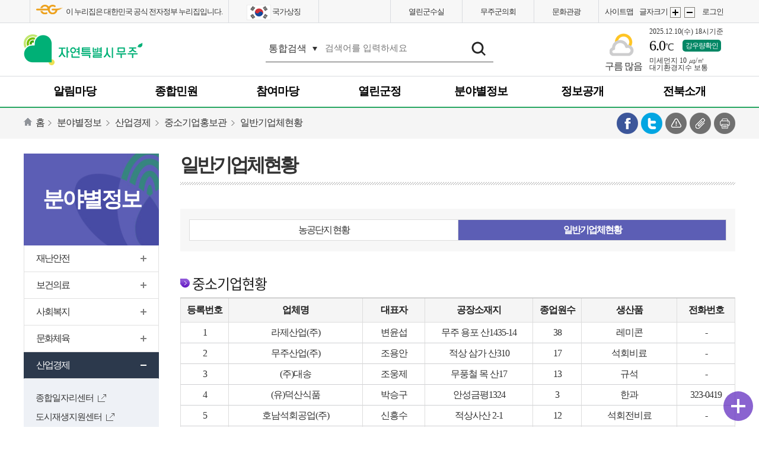

--- FILE ---
content_type: text/html;charset=utf-8
request_url: https://muju.go.kr/index.9is?contentUid=ff8080816c5f9d47016cbd970bcc0327
body_size: 139505
content:



<!DOCTYPE html >
<html lang="ko">
<head>
<title>무주군청 > 분야별정보 > 산업경제 > 중소기업홍보관 > 일반기업체현황</title>
<meta http-equiv="Content-Type" content="text/html; charset=utf-8" />
<meta name="title" content="일반기업체현황" />
<meta name="Keywords" content="" />
<meta name="Description" content="무주군청 홈페이지입니다." />
<meta name="Robots" content="NoIndex,NoFollow" />
<meta http-equiv="Cache-Control" content="no-cache" />
<meta http-equiv="Pragma" content="no-cache" />
<meta name="viewport" content="width=device-width, minimum-scale=1.0, initial-scale=1.0, maximum-scale=1.0">
<meta http-equiv="X-UA-Compatible" content="IE=edge"/>
<meta name="naver-site-verification" content="5ac889892fa2fc8fe342be5c9bc91ef18e3dbe68" />
<link rel="stylesheet" type="text/css" href="/css/new/common.css" />
<link rel="stylesheet" type="text/css" href="/css/sub.css?v=2" />
<link rel="stylesheet" type="text/css" href="/css/bbs.css" />
<link rel="stylesheet" type="text/css" href="/css/contents.css?v=1" />
<link rel="icon" type="image/png" sizes="32x32" href="/images/common/favicon-32x32.png" /> 
<link rel="icon" type="image/png" sizes="16x16" href="/images/common/favicon-16x16.png" /> 

<style type="text/css">
#header .header_m h1 {text-align:left}
.weather_wp{width:230px;float:right}
@media (max-width: 1024px) {
    .weather_wp {display: none;}
}
.header_m .searchTop {float:left}

iframe #smart_editor a.skip:hover,
iframe #smart_editor a.skip:active,
iframe #smart_editor a.skip:focus{ position:relative; display:block; padding:5px; right:0; z-index:60; width:100%; height:20px; text-align:right; white-space:nowrap; color:#000; text-decoration:none; letter-spacing:-1px; _zoom:1;}

#header .header_m h1{padding:.3em 0;}
#header #gnb #menu03 ul {min-height: 180px;}
#skip-navi a:focus, #accessibility a:hover, #accessibility a:active {border:2px dotted #0f9a4e}
*:focus{outline:2px dotted #0f9a4e !important}
#sitemap h4 a{display:block}

.input-text::placeholder {color:#939393;opacity: 1; /* Firefox */}
.input-text:-ms-input-placeholder {color:#939393;}
.input-text::-ms-input-placeholder {color:#939393;}
.ne_porocess li{ background:url(/planweb/upload/402880863251923e01325193a7480005/board/ff80808174bf67bb0174d82e064c35ba/original/5af56fde-ee27-44af-b53f-03daa97b968e.jpg) no-repeat right center !important;}

.quickWr ul li i{background:url(/planweb/upload/402880863251923e01325193a7480005/board/ff80808174bf67bb0174d82e064c35ba/original/00f79276-4c2a-40c7-8b0c-3a6ad09c73aa.jpg) no-repeat center 0;}
.quickWr ul li.QL16 i{background-position:center -1036px;}
.quickWr ul li.QL17 i{background-position:center -1110px;}
.quickWr ul li.QL18 i{background-position:center -1170px;}
.quickWr ul li.QL19 i{background-position:center -1240px;}

#header .top_link .color3{border-right:1px solid #dadce0}
.gov_info{padding:0 10px}
.gov_info:before {content: '';display: inline-block;width: 45px;height: 16px;margin-right: 5px;background: url(/planweb/upload/402880863251923e01325193a7480005/board/ff80808174bf67bb0174d82e064c35ba/original/0599e0c1-5be8-4c8b-8db8-9ed9fe650b2b.png) no-repeat 50% 50%;background-size: 100%;}
@media (max-width: 1200px) {
    #header .gnb_top .top_link {margin-left:0;}
}
@media (max-width: 768px) {
    .gov_info{border-left:0 !important}
}
::placeholder { color:#767676 !important; }
.slide_list>div{height:27px !important}
.banner .slide_list ul {padding:2px 0}

.tab-menu ul > li a {font-size:14px;padding:5px 3px}

.ne_porocess2{ overflow:hidden;margin-bottom:20px}
.ne_porocess2 li{ margin-bottom:10px;}
.ne_porocess2 li:after{width:28px;height:28px;display:block;content:"";background:url(../images/sub/pro_arrow.jpg) no-repeat;transform: rotate(90deg);margin: 10px 0 0 13%;}
.ne_porocess2 dl{ background:#eef1f6; text-align:center;display:flex}
.ne_porocess2 dt{ background:#727299; color:#fff; line-height:1.2em; padding:15px 0;width:30%}
.ne_porocess2 dd{ line-height:1.2em; padding:15px;text-align:left}
.ne_porocess2 span{ background:#727299; color:#fff; line-height:1.2em; padding:10px 0;display:block;text-align:center}
.ne_porocess2 li:last-child:after{display:none}

@media all and (max-width:767px) {
	.ne_porocess2 dl{display:block}
	.ne_porocess2 dt{width:100%}
	.ne_porocess2 dd{text-align:center}
	.ne_porocess2 li:after{margin:10px auto}
}

.pinput input, .pinput select{width:125px;height:35px;padding:5px 8px;border:1px solid #ddd;background:#fff;color:#333}
@media all and (max-width:767px) {
.pinput input, .pinput select{width:110px;padding:5px}
}
</style>
<script type="text/javascript" src="/planweb/js/jquery/jquery-1.7.2.min.js"></script>
<script src="/planweb/js/common.js" type="text/javascript"></script>
<meta name="viewport" content="width=device-width, minimum-scale=1.0, initial-scale=1.0, maximum-scale=1.0">
<meta http-equiv="X-UA-Compatible" content="IE=edge"/>
<meta http-equiv="Content-Security-Policy" content="upgrade-insecure-requests">

</head>
<body>
<!--div class="layoutTop"-->
























<script type="text/javascript">
	var sessionChkInterval;

	function getLoginSession(){
		$.ajax({
			url: '/planweb/user/loginSessionCheck.9is',
			type: 'GET',
			dataType: 'json',
			success: function(data) {
				if(data!=null){
					if(data.message === "NO_LOGIN_DATE"){//비로그인
						//console.log("비로그인");
						clearInterval(sessionChkInterval);
						//console.log("interval 초기화");
					}else if(data.message === "LOGOUT"){//30분 지남 로그아웃 처리됨
						$("#logoutMsgDiv").css("display","block");
					}else{
						//console.log("유지");
					}
				}
			},
			error : function(data){
				console.log("getLoginSession_error:"+data);
				clearInterval(sessionChkInterval);
				console.log("interval 초기화");
			}
		});
	}
	//세션로그아웃 체크시작
	function setSessionChkInterval(){
		sessionChkInterval = setInterval(function() {
			getLoginSession();
		}, 60000);
	}
</script>



<script type="text/javascript">
var mq1024px = window.matchMedia("all and (max-width:1024px)"); //모바일 화면(<=1024) -> true
$(".mask").css("height",window.outerHeight);
$(function(){
	if(!mq1024px.matches){
		pcMenuEvent();
	}
	else{
		mobileMenuEvent();
	}
	mq1024px.addListener(function(){
		if(!mq1024px.matches){//pc화면
			mobileMenuEventOff();
			pcMenuEvent();
		}
		else{
			pcMenuEventOff();
			mobileMenuEvent();
		}
	});
});
function pcMenuEvent() {
	$(".gnbW > .depth2").css("display","block");
	$(".gnbW .depth3").css("display","block");
	$(".lnb_open").css("display","block");
	$(".btnSrch").css("display","none");
	$(".allmenu").css("display","none");
	$(".Voice").css("display","none");
	$(".gnbW").css("display","none");
	$("body").removeClass("openRock");

$(".lnb_open > ul > li > a").bind('mouseenter focusin', function() {
    $(".gnbW").css("display", "none"); // 다른 메뉴 숨기기
    $(this).parent().children('.gnbW').css("display", "block"); // 현재 메뉴 보이기
    $(".mask").css("display", "block").css("position", "absolute"); // 마스크 보이기
});
$(".mask").bind('mouseenter', function() {
    $(".gnbW").css("display", "none");
    $(".mask").css("display", "none");
});

}
function pcMenuEventOff() {
	$(".lnb_open > ul > li > a").unbind('mouseenter');
	$(".mask").unbind('mouseenter');

}
function mobileMenuEventOff() {
	$("#search").unbind("click");
	$("#menu").unbind("click");
	$(".close").unbind("click");
	$(".1depM").unbind("click");
	$(".2depM").unbind("click");
}
function mobileMenuEvent() {
	  /* 모바일 메뉴 리스트 */
		$("#search").bind("click",function() {
			if($("#searchM").css("display") == "block") {
				$("#searchM").css("display","none");
			}else {
				$("#searchM").css("display","block");
			}
		});
		// 모바일 메뉴 열기
		$("#menu").bind("click",function() {
			$(".1depM").removeClass("on");
			$(".gnbW > .depth2").css("display","none");
			$(".lnb_open").css("display","block");
			$(".gnb_top").css("display","block");
			$("body").addClass("openRock");
		});

		// 모바일 메뉴 닫기
		$(".close").bind("click",function() {
			$(".gnbW > .depth2").css("display","none");
			$(".lnb_open").css("display","none");
			$(".gnb_top").css("display","block");
			$("body").removeClass("openRock");
		});
		$(".mask").css("display","none");
		$(".lnb_open").css("display","none");
		$(".btnSrch").css("display","block");
		$(".allmenu").css("display","block");
		$(".Voice").css("display","block");
		$("body").addClass("openRock");
		$(".1depM").bind("click",function(event){
			if($(this).next().length == 0){
				return;
			}
			event.preventDefault();
			$(".1depM").removeClass("on");
			$(this).addClass("on");
			$(".gnbW .depth3").css("display","none");
			$(".2depM").removeClass("on");
			$(".3depM").removeClass("on");
			var deptMenu1C = $(this).next().children(".depth2");
			var curDisplay = deptMenu1C.css("display");
			$(".gnbW").css("display","block");
			if(curDisplay == "block"){
				$(this).removeClass("on");
			}
			else{
				$(".gnbW > .depth2").css("display","none");
			}
			deptMenu1C.stop(true,false).slideToggle(400);
		});
		// 2차 메뉴 클릭
		$(".2depM").bind("click",function(event){
			var depth3Li = $(this).next().children();
			if(depth3Li.length == 0) {
				return;
			}
			event.preventDefault();
			var deptMenu2C = $(this).next();//.depth3
			if($(this).hasClass("on")){
				$(this).removeClass("on");
			}
			else{
				$(".gnbW .depth3").css("display","none");
				$(".2depM").removeClass("on");
				$(this).addClass("on");
			}
			deptMenu2C.stop(true,false).slideToggle(400);
		});
	}

	$(document).ready(function(){
		$("#langOpen").bind("click",function(){
			var disStr = $("#langDiv").css("display");
			if(disStr === "none"){
				$("#langDiv").css("display","block");
			}else{
				$("#langDiv").css("display","none");
			}
		});
	});
</script>
<div class="loglayer" id="logoutMsgDiv" style="display:none;">
	<div>
    	<p class="tit">자동으로 <span>로그아웃</span>되었습니다.</p>
        <p class="txt">로그인 후 <span>30분</span>동안 서비스이용이 없어 <strong>자동 로그아웃</strong>되었습니다.<br />
        이용해주셔서 감사합니다.<br />
        <strong>확인</strong>을 누르시면 메인화면으로 이동합니다.</p>
        <p class="logbtn"><a href="/index.9is">확인</a></p>
    </div>
</div>

<div id="wrapper">
	<div id="skip-navi"><a href="#side">본문 바로가기</a></div>
	<div id="header">
		<div class="header_top clearfix">
			<ul class="top_link">
				<!--li class="color1"><a href="/mayor/index.9is" title="새창으로 이동" target="_blank">열린군수실</a></li>
				<li class="color2"><a href="http://assem.muju.go.kr" title="새창으로 이동" target="_blank">무주군의회</a></li>
				<li class="color3"><a href="https://tour.muju.go.kr" title="새창으로 이동" target="_blank">문화관광</a></li>
				<li class="color4"><a href="http://jeonbuk.work.go.kr/muju/main.do" title="새창으로 이동" target="_blank">일자리센터</a></li-->
				<li class="gov_info">이 누리집은 대한민국 공식 전자정부 누리집입니다.</li>
				<li class="flag"><a href="https://www.mois.go.kr/frt/sub/popup/p_taegugki_banner/screen.do" title="새창으로 이동" target="_blank"><img alt="태극기" src="/images/common/flag.png"> 국가상징</a></li>
			</ul>
			<div class="gnb_top">
			<!--모바일에선 전체메뉴 클릭했을때만 나타나기-->
				<ul>
						<!--li><a href="/index.9is">홈</a></li-->
				<li><ul class="top_link">
				   <li class="color1"><a href="/mayor/index.9is" title="새창으로 이동" target="_blank">열린군수실</a></li>
				   <li class="color2"><a href="http://assem.muju.go.kr" title="새창으로 이동" target="_blank">무주군의회</a></li>
				   <li class="color3"><a href="https://tour.muju.go.kr" title="새창으로 이동" target="_blank">문화관광</a></li>
				</ul></li>
					<li><a href="/index.9is?contentUid=ff8080816db80238016dc8e98fa10ef6">사이트맵</a></li>
					<li class="fontS" id="font_control">글자크기 <a href="#font_control" class="Fplus" onclick="jsBrowseSizeUp();return false;">화면크게</a> <a href="#font_control" class="Fmius" onclick="jsBrowseSizeDown();return false;">화면작게</a></li>
					
						<!--li><strong>환영합니다.</strong> 로그인 후 이용해주세요.</li-->
						<li><a href="/index.9is?resultType=login">로그인</a></li>
						
						

				</ul>
				<!--div class="language">
					<button type="button" class="open" id="langOpen"><span>한국어</span></button>
					<div class="target" id="langDiv">
						<ul>
							<li><a href="http://www.webtrans.co.kr:7000/etgi/gov/muju/english.html" title="새창으로 이동" target="_blank"><span>ENGLISH</span></a></li>
							<li><a href="http://www.webtrans.co.kr:7000/etgi/gov/muju/japanese.html" title="새창으로 이동" target="_blank"><span>JAPANESE</span></a></li>
							<li><a href="http://www.webtrans.co.kr:7000/etgi/gov/muju/chinese.html" title="새창으로 이동" target="_blank"><span>CHINESE</span></a></li>
							<!-- <li><a href="http://muju.go.kr/eng/index.9is" title="새창으로 이동" target="_blank"><span>ENGLISH</span></a></li>
							<li><a href="http://muju.go.kr/jpn/index.9is" title="새창으로 이동" target="_blank"><span>JAPANESE</span></a></li>
							<li><a href="http://muju.go.kr/chn/index.9is" title="새창으로 이동" target="_blank"><span>CHINESE</span></a></li> -->
							<!--
							<li><a href="http://eng.muju.go.kr" title="새창으로 이동" target="_blank"><span>ENGLISH</span></a></li>
							<li><a href="http://jpn.muju.go.kr" title="새창으로 이동" target="_blank"><span>JAPANESE</span></a></li>
							<li><a href="http://chn.muju.go.kr" title="새창으로 이동" target="_blank"><span>CHINESE</span></a></li>

						</ul>
					</div>
				</div-->
			</div>
		</div>
		<div class="header_mWR">
		    <div class="header_m clearfix">
                <!--h1><a href="/index.9is"><img src="/images/common/logo.png" alt="무주군" /></a></h1-->
				<h1><a href="/index.9is"><img src="/planweb/upload/402880863251923e01325193a7480005/board/ff80808174bf67bb0174d82e064c35ba/original/e8bcfe75-2994-4e7b-b0c9-75cec8af53dc.png" alt="자연특별시 무주" /></a></h1>
<!--h1><a href="/index.9is"><img src="/planweb/upload/402880863251923e01325193a7480005/board/ff80808174bf67bb0174d82e064c35ba/original/64c656a4-fad7-48c0-b0c2-13745d7ae2ab.png" alt="자연특별시 무주 / 2024 자연특별시 무주방문의 해" /></a></h1-->

                  <div class="searchTop">
                  <h2 class="blind">통합검색</h2>
                      <div class="search_pos">
                          <form id="search_form" name="search_form" method="get" action="/index.9is" onsubmit="return nulCheck(this.keyword.value);">
                              <input type="hidden" name="contentUid" value="ff8080816fac1fbe016fac2f54670070">
                                  <fieldset>
                                      <legend>통합검색</legend>
                                      <select name="searchType" id="selSearchOption" title="검색구분">
                                          <option value="1" selected="selected">통합검색</option>
                                          <option value="4">직원/업무</option>
                                          <option value="5">메뉴명</option>
                                          <option value="2">웹페이지</option>
                                          <option value="3">게시물</option>
                                      </select>
                                      <label for="kwd" class="blind">검색어 입력</label>
                                      <input type="text" name="keyword" id="kwd" class="text" placeholder="검색어를 입력하세요">
                                      <input type="submit" value="검색" class="search_submit">
                                  </fieldset>
                              </form>
                      </div>
                  </div>
				<!-- 날씨정보-->
				<div class="weather_wp">
					<div class="weather">
<p class="icon"><a href="https://www.weather.go.kr/w/weather/forecast/short-term.do?query=%EB%AC%B4%EC%A3%BC%EA%B5%B0&start=1&src=A4#dong/4573025000" id="kmaWeather" target="_blank" title="무주군날씨보러가기 새창열기" style="display:block"><img src="/images/common/weath_cloud.png" id="we_img" alt="" /> <span id="we_text">먹구름</span>
						<!--img src="/images/common/weath_sunNcloud.png" alt="태양과 구름 아이콘" />
                        <img src="/images/common/weath_cloud.png" alt="먹구름 아이콘" />
                        <img src="/images/common/weath_rain.png" alt="비구름 아이콘" />
                        <img src="/images/common/weath_snow.png" alt="눈 결정 아이콘" /-->
						</a></p>
						<dl class="clearfix">
							<dt>2025.12.10(수)<a id="whours"></a></dt>
							<dd class="txt"><a href="https://www.weather.go.kr/w/weather/forecast/short-term.do?query=%EB%AC%B4%EC%A3%BC%EA%B5%B0&start=1&src=A4#dong/4573025000" id="kmaTemp" target="_blank"><strong></strong>℃ </a></dd>
							<dd class="btn"><a href="http://27.101.159.26:9902/index2.htm" title="새창으로 이동" target="_blank">강우량확인</a></dd>
						</dl>
						<ul class="dust clearfix">
							<li><a href="javascript:void(0);"><em>미세먼지</em></a> <strong>㎍/㎥</strong></li>
							<li><a href="javascript:void(0);"><em>대기환경지수</em></a> <strong></strong></li>
						</ul>
					</div>
				</div>
				<!-- //날씨정보-->

				<div class="Voice" style="display: none;"><a href="#" id="Voice" onclick="openVui();return false;">음성검색</a></div>
				<div class="allmenu" style="display: none;"><a href="#" id="menu">전체메뉴 열기</a></div>
				<div class="btnSrch" style="display: none;"><a href="#" id="search">검색하기</a></div>
            </div>
        </div>
		<script>
			function openVui()
			{
				var visitedAt = (new Date()).getTime();
				setTimeout( function () {
					if ( ( new Date() ).getTime() - visitedAt < 2000 ) {
						var UserAgent = navigator.platform; //하드웨어 플랫폼
						if (UserAgent.match(/i(Phone|Pad|Pod)/i) != null ){
							document.location.href="https://apps.apple.com/kr/app/vui/id1494434454";
						} else{
							document.location.href="https://play.google.com/store/apps/details?id=kr.a9is.vui";
						}
					}
				} ,500 );
				setTimeout( function () {
					document.location.href = "vui://action?imgUrl=https://muju.go.kr/images/common/logo.png&desc=무주군청&retUrl=https%3A%2F%2Fwww.muju.go.kr%2Findex.9is%3FcontentUid%3Dff8080816fac1fbe016fac2f54670070%26keyword%3D";
				} ,0 );
			}
		</script>

		<div class="header clearfix">
			<div id="gnb">
				<p id="gnbStart" class="blind">대메뉴시작</p>
				<div class="lnb_open" style="z-index:101;">
				<p class="close" id="close"><a href="#">닫기</a></p>
					<ul>
						<li class="m00">
                              
                                  <p><a href="/index.9is?resultType=login">로그인</a>  <span>환영합니다!</span></p>
                                  
						</li>

						
								<li class="m01" id="m01">
								
									<a id="m001" href="/index.9is?contentUid=ff8080816c5f9d47016cbd381e7e0053" class="1depM" ><span>알림마당</span></a>
									
									
								
									<div class="gnbW" id="menuDiv01">
										

										<h2>알림마당<span>교류하며 소통하는 <em>무주군을 만들겠습니다.</em></span></h2>
										<ul id="menu01" class="depth2" >
											
												<li>
													
														<a href="/index.9is?contentUid=ff8080816c5f9d47016cbd38c6d60061" class="2depM " ><span>무주소식</span></a>
														
														<ul class="depth3" >
														
															<li>
																
																	<a href="/index.9is?contentUid=ff8080816c5f9d47016cbd3ae19f006b" class="" >공지사항</a>
																	
															</li>
															
															<li>
																
																	<a href="/index.9is?contentUid=ff8080816c5f9d47016cbd3b05bf006d" class="" >시험/채용/인사동향</a>
																	
															</li>
															
															<li>
																
																	<a href="/index.9is?contentUid=ff8080816c5f9d47016cbd3b2a4a006f" class="" >고시공고</a>
																	
															</li>
															
															<li>
																
																	<a href="/index.9is?contentUid=ff8080816c5f9d47016cbd3b808c0072" class="" >무주공보</a>
																	
															</li>
															
															<li>
																
																	<a href="/index.9is?contentUid=ff8080816c5f9d47016cbd3baf240074" class="" >보도자료</a>
																	
															</li>
															
															<li>
																
																	<a href="/index.9is?contentUid=ff8080816feae7f2016feeb787b2471a" class="" >소식지</a>
																	
															</li>
															
															<li>
																
																	<a href="/index.9is?contentUid=ff8080816c5f9d47016cbd3bdb1b0076" class="" >포토뉴스</a>
																	
															</li>
															
															<li>
																
																	<a href="/index.9is?contentUid=ff8080816c5f9d47016cbd3c63e5007c" class="" >행사일정</a>
																	
															</li>
															
															<li>
																
																	<a href="/index.9is?contentUid=ff8080816c5f9d47016cbd3c8906007e" class="" >타기관 공고</a>
																	
															</li>
															
														</ul>
														
												</li>
												
												<li>
													
														<a href="http://copen.muju.go.kr/" class="2depM " title="새창으로 이동" target="_blank"><span>계약정보<img class="nwin" alt="새창" src="/images/common/new_i.png" /></span></a>
														
														<ul class="depth3" >
														
															<li>
																
																		<a href="http://copen.muju.go.kr/orderplan/lists" class="" title="새창으로 이동" target="_blank">발주계획<img class="nwin" alt="새창" src="/images/common/new_i.png" /></a>
																	
															</li>
															
															<li>
																
																		<a href="http://copen.muju.go.kr/bid" class="" title="새창으로 이동" target="_blank">입찰정보<img class="nwin" alt="새창" src="/images/common/new_i.png" /></a>
																	
															</li>
															
															<li>
																
																		<a href="http://copen.muju.go.kr/contract/lists" class="" title="새창으로 이동" target="_blank">계약현황<img class="nwin" alt="새창" src="/images/common/new_i.png" /></a>
																	
															</li>
															
															<li>
																
																		<a href="http://copen.muju.go.kr/payment/lists" class="" title="새창으로 이동" target="_blank">대금지급<img class="nwin" alt="새창" src="/images/common/new_i.png" /></a>
																	
															</li>
															
														</ul>
														
												</li>
												
												<li>
													
														<a href="/index.9is?contentUid=ff8080816c5f9d47016cbd39528e0065" class="2depM " ><span>행정정보</span></a>
														
														<ul class="depth3" >
														
															<li>
																
																	<a href="/index.9is?contentUid=ff8080816c5f9d47016cbd42bef9009a" class="" >위생분야정보공개</a>
																	
															</li>
															
															<li>
																
																	<a href="/index.9is?contentUid=ff8080816c5f9d47016cbd45b84000bd" class="" >행정처분공개</a>
																	
															</li>
															
															<li>
																
																	<a href="/index.9is?contentUid=4028a6d18a8bfe21018b3c4ec3547f31" class="" >정책연구용역공개</a>
																	
															</li>
															
														</ul>
														
												</li>
												
												<li>
													
														<a href="/index.9is?contentUid=4028a6d1928a6064019468cc6e190b88" class="2depM " ><span>인구정책 지원</span></a>
														
														<ul class="depth3" >
														
															<li>
																
																	<a href="/index.9is?contentUid=4028a6d1928a6064019468cdf84f0b9f" class="" >인구정책 지원 사업</a>
																	
															</li>
															
														</ul>
														
												</li>
												
												<li>
													
														<a href="/index.9is?contentUid=ff8080816c5f9d47016cbd3aaefc0069" class="2depM " ><span>행정서비스헌장</span></a>
														
												</li>
												
										</ul>
									</div>
									

							
							</li>
							
								<li class="m02" id="m02">
								
									<a id="m002" href="/index.9is?contentUid=ff8080816c5f9d47016cbd4753ef00cb" class="1depM" ><span>종합민원</span></a>
									
									
								
									<div class="gnbW" id="menuDiv02">
										

										<h2>종합민원<span>군민의 고민 해결을 <em>도와 드리겠습니다.</em></span></h2>
										<ul id="menu02" class="depth2" >
											
												<li>
													
														<a href="/index.9is?contentUid=ff8080816c5f9d47016cbd487abb00d1" class="2depM " ><span>편리한민원서비스</span></a>
														
														<ul class="depth3" >
														
															<li>
																
																	<a href="/index.9is?contentUid=ff8080816c5f9d47016cbd49b4b100df" class="" >민원편의 상담창구</a>
																	
															</li>
															
															<li>
																
																	<a href="/index.9is?contentUid=ff8080816c5f9d47016cbd49dda600e1" class="" >전자민원우송제도</a>
																	
															</li>
															
															<li>
																
																	<a href="/index.9is?contentUid=ff8080816c5f9d47016cbd4a83e300e7" class="" >무인민원 발급 이용안내</a>
																	
															</li>
															
															<li>
																
																	<a href="/index.9is?contentUid=ff8080816c5f9d47016cbd4acb5500ea" class="" >구술전화민원</a>
																	
															</li>
															
															<li>
																
																	<a href="/index.9is?contentUid=ff8080816c5f9d47016cbd4aefd100ec" class="" >민원업무편람 및 서식</a>
																	
															</li>
															
															<li>
																
																	<a href="/index.9is?contentUid=ff8080816c5f9d47016cbd4b449f00f0" class="" >민원상담 사전예약</a>
																	
															</li>
															
															<li>
																
																	<a href="/index.9is?contentUid=ff8080816c5f9d47016cbd4b768c00f2" class="" >민원 사전심사청구제</a>
																	
															</li>
															
															<li>
																
																	<a href="/index.9is?contentUid=ff80808170d1c8cf01711b286fc91acc" class="" >납세자보호관</a>
																	
															</li>
															
															<li>
																
																	<a href="/index.9is?contentUid=4028a6d2928a60a50196187063212476" class="" >정부24</a>
																	
															</li>
															
														</ul>
														
												</li>
												
												<li>
													
														<a href="/index.9is?contentUid=ff8080816c5f9d47016cbd489efb00d3" class="2depM " ><span>분야별신고센터</span></a>
														
														<ul class="depth3" >
														
															<li>
																
																		<a href="https://ncp.clean.go.kr/cmn/secCtfcKMC.do?menuCode=acs&mapAcs=Y&insttCd=1741000" class="" title="새창으로 이동" target="_blank">청탁금지신고<img class="nwin" alt="새창" src="/images/common/new_i.png" /></a>
																	
															</li>
															
															<li>
																
																		<a href="https://ncp.clean.go.kr/cmn/secCtfcKMC.do?menuCode=acs&mapAcs=Y&insttCd=1741000" class="" title="새창으로 이동" target="_blank">부패/채용비리신고<img class="nwin" alt="새창" src="/images/common/new_i.png" /></a>
																	
															</li>
															
															<li>
																
																	<a href="/index.9is?contentUid=ff8080816c5f9d47016cbd53d45500fc" class="" >예산낭비신고센터</a>
																	
															</li>
															
															<li>
																
																		<a href="https://ncp.clean.go.kr/cmn/secCtfcKMC.do?menuCode=acs&mapAcs=Y&insttCd=1741000" class="" title="새창으로 이동" target="_blank">공익신고<img class="nwin" alt="새창" src="/images/common/new_i.png" /></a>
																	
															</li>
															
															<li>
																
																	<a href="/index.9is?contentUid=ff8080816c5f9d47016cbd543ff40100" class="" >부동산거래관련위반신고</a>
																	
															</li>
															
															<li>
																
																	<a href="/index.9is?contentUid=ff8080816c5f9d47016cbd547a8c0102" class="" >환경신문고</a>
																	
															</li>
															
															<li>
																
																		<a href="https://www.mois.go.kr/frt/sub/a03/corruptionDeclareInfo/screen.do" class="" title="새창으로 이동" target="_blank">공직비리 익명신고센터<img class="nwin" alt="새창" src="/images/common/new_i.png" /></a>
																	
															</li>
															
															<li>
																
																		<a href="https://bit.ly/41g7epr" class="" title="새창으로 이동" target="_blank">익명신고게시판<img class="nwin" alt="새창" src="/images/common/new_i.png" /></a>
																	
															</li>
															
														</ul>
														
												</li>
												
												<li>
													
														<a href="/index.9is?contentUid=ff8080816c5f9d47016cbd48c1f300d5" class="2depM " ><span>여권</span></a>
														
														<ul class="depth3" >
														
															<li>
																
																	<a href="/index.9is?contentUid=ff8080816c5f9d47016cbd54c7f20104" class="" >여권개요</a>
																	
															</li>
															
															<li>
																
																	<a href="/index.9is?contentUid=ff8080818413a02b01842c9dfcca4430" class="" >여권발급안내</a>
																	
															</li>
															
															<li>
																
																	<a href="/index.9is?contentUid=ff8080818413a02b01842c9ea9984435" class="" >여권민원서식</a>
																	
															</li>
															
														</ul>
														
												</li>
												
												<li>
													
														<a href="/index.9is?contentUid=ff8080816c5f9d47016cbd49144c00d9" class="2depM " ><span>부동산관리</span></a>
														
														<ul class="depth3" >
														
															<li>
																
																		<a href="https://www.kais.kr/login/login.htm" class="" title="새창으로 이동" target="_blank">개별주택자료열람<img class="nwin" alt="새창" src="/images/common/new_i.png" /></a>
																	
															</li>
															
															<li>
																
																	<a href="/index.9is?contentUid=ff8080816c5f9d47016cbd568ad00116" class="" >개별공시지가</a>
																	
															</li>
															
															<li>
																
																		<a href="https://seereal.lh.or.kr/main.do" class="" title="새창으로 이동" target="_blank">부동산정보 포털서비스<img class="nwin" alt="새창" src="/images/common/new_i.png" /></a>
																	
															</li>
															
															<li>
																
																		<a href="https://rtms.molit.go.kr/" class="" title="새창으로 이동" target="_blank">부동산 거래 신고서비스<img class="nwin" alt="새창" src="/images/common/new_i.png" /></a>
																	
															</li>
															
														</ul>
														
												</li>
												
												<li>
													
														<a href="https://www.epeople.go.kr/nep/pttn/gnrlPttn/PttnRqstWrtnInfo.paid" class="2depM " title="새창으로 이동" target="_blank"><span>국민신문고<img class="nwin" alt="새창" src="/images/common/new_i.png" /></span></a>
														
														<ul class="depth3" >
														
															<li>
																
																		<a href="https://www.epeople.go.kr/nep/pttn/gnrlPttn/PttnRqstWrtnInfo.paid" class="" title="새창으로 이동" target="_blank">국민신문고<img class="nwin" alt="새창" src="/images/common/new_i.png" /></a>
																	
															</li>
															
														</ul>
														
												</li>
												
												<li>
													
														<a href="/index.9is?contentUid=ff8080816c5f9d47016cbd48541000cf" class="2depM " ><span>지방세 안내</span></a>
														
														<ul class="depth3" >
														
															<li>
																
																		<a href="https://www.wetax.go.kr/tcp/loi/J030101M01.do" class="" title="새창으로 이동" target="_blank">지방세 안내<img class="nwin" alt="새창" src="/images/common/new_i.png" /></a>
																	
															</li>
															
															<li>
																
																		<a href="#" onclick="window.open('https://chatbot.wetax.go.kr', '지방세 챗봇', 'width=450, height=802, menubar=yes,scrollbars=no,resizable=yes,status=yes'); return false;" class="" title="새창으로 이동" target="_blank">지방세 챗봇상담<img class="nwin" alt="새창" src="/images/common/new_i.png" /></a>
																	
															</li>
															
														</ul>
														
												</li>
												
												<li>
													
														<a href="https://www.110.go.kr/start.do" class="2depM " title="새창으로 이동" target="_blank"><span>110민원안내 콜센터<img class="nwin" alt="새창" src="/images/common/new_i.png" /></span></a>
														
												</li>
												
												<li>
													
														<a href="https://www.simpan.go.kr/nsph/index.do" class="2depM " title="새창으로 이동" target="_blank"><span>온라인행정심판<img class="nwin" alt="새창" src="/images/common/new_i.png" /></span></a>
														
												</li>
												
										</ul>
									</div>
									

							
							</li>
							
								<li class="m03" id="m03">
								
									<a id="m003" href="/index.9is?contentUid=ff8080816c5f9d47016cbd5aa8770140" class="1depM" ><span>참여마당</span></a>
									
									
								
									<div class="gnbW" id="menuDiv03">
										

										<h2>참여마당<span>적극적인 참여로 <em>세상이 바뀌어집니다.</em></span></h2>
										<ul id="menu03" class="depth2" >
											
												<li>
													
														<a href="/index.9is?contentUid=ff8080816c5f9d47016cbd5b4c5a0146" class="2depM " ><span>일자리센터</span></a>
														
														<ul class="depth3" >
														
															<li>
																
																	<a href="/index.9is?contentUid=ff80808170d1c8cf0170e1b5d6532f50" class="" >구인·구직</a>
																	
															</li>
															
															<li>
																
																		<a href="https://www.ilmoa.kr/main/" class="" title="새창으로 이동" target="_blank">농가일모아<img class="nwin" alt="새창" src="/images/common/new_i.png" /></a>
																	
															</li>
															
														</ul>
														
												</li>
												
												<li>
													
														<a href="/index.9is?contentUid=ff8080816c5f9d47016cbd5bb55b014c" class="2depM " ><span>자유게시판</span></a>
														
														<ul class="depth3" >
														
															<li>
																
																	<a href="/index.9is?contentUid=ff80808170d1c8cf0170e1b3f6162f30" class="" >자유게시판</a>
																	
															</li>
															
															<li>
																
																	<a href="/index.9is?contentUid=ff80808170d1c8cf0170e1b43fd22f36" class="" >칭찬합시다</a>
																	
															</li>
															
															<li>
																
																	<a href="/index.9is?contentUid=ff80808170d1c8cf0170e1b5188f2f42" class="" >벼룩시장</a>
																	
															</li>
															
															<li>
																
																	<a href="/index.9is?contentUid=ff80808170d1c8cf0170e1b54e232f47" class="" >분실물신고센터</a>
																	
															</li>
															
														</ul>
														
												</li>
												
												<li>
													
														<a href="/index.9is?contentUid=ff8080816c5f9d47016cbd5c3b780152" class="2depM " ><span>규제개혁신고</span></a>
														
														<ul class="depth3" >
														
															<li>
																
																	<a href="/index.9is?contentUid=ff8080816c5f9d47016cbd5cc89f0158" class="" >행정규제개혁이란</a>
																	
															</li>
															
															<li>
																
																	<a href="/index.9is?contentUid=ff8080816c5f9d47016cbd5cf33b015a" class="" >행정규제의범위</a>
																	
															</li>
															
															<li>
																
																	<a href="/index.9is?contentUid=ff80808173459ce70173c74f8de23f3a" class="" >규제입증요청제</a>
																	
															</li>
															
															<li>
																
																	<a href="/index.9is?contentUid=ff8080817573a3c3017640e18bea06b8" class="" >행정규제목록</a>
																	
															</li>
															
															<li>
																
																	<a href="/index.9is?contentUid=4028a6d2928a60a5019622920b0e262f" class="" >찾아가는 지방규제신고센터</a>
																	
															</li>
															
															<li>
																
																		<a href="https://www.sinmungo.go.kr/" class="" title="새창으로 이동" target="_blank">국무조정실 규제신문고<img class="nwin" alt="새창" src="/images/common/new_i.png" /></a>
																	
															</li>
															
															<li>
																
																		<a href="https://www.osmb.go.kr/" class="" title="새창으로 이동" target="_blank">지방기업 규제애로 신고센터<img class="nwin" alt="새창" src="/images/common/new_i.png" /></a>
																	
															</li>
															
														</ul>
														
												</li>
												
												<li>
													
														<a href="/index.9is?contentUid=ff8080816ff4c97a01700e8b8c385f06" class="2depM " ><span>적극행정</span></a>
														
														<ul class="depth3" >
														
															<li>
																
																	<a href="/index.9is?contentUid=ff8080816ff4c97a01700e8bc1175f08" class="" >적극행정이란</a>
																	
															</li>
															
															<li>
																
																	<a href="/index.9is?contentUid=ff8080816ff4c97a01700e8c22ff5f0d" class="" >적극행정 우수사례 및 자료</a>
																	
															</li>
															
															<li>
																
																	<a href="/index.9is?contentUid=ff8080816ff4c97a01700e8c71ce5f11" class="" >적극행정 우수공무원 추천</a>
																	
															</li>
															
															<li>
																
																	<a href="/index.9is?contentUid=ff8080816ff4c97a01700e8ca3475f13" class="" >소극행정 신고센터</a>
																	
															</li>
															
														</ul>
														
												</li>
												
												<li>
													
														<a href="/index.9is?contentUid=ff8080816c5f9d47016cbd5b717e0148" class="2depM " ><span>청년 아르바이트</span></a>
														
														<ul class="depth3" >
														
															<li>
																
																	<a href="/index.9is?contentUid=ff8080816db80238016dc7a00d2b0bdd" class="" >아르바이트 신청</a>
																	
															</li>
															
															<li>
																
																	<a href="/index.9is?contentUid=ff8080816e3fc482016e440d607802c7" class="" >신청내역 확인</a>
																	
															</li>
															
														</ul>
														
												</li>
												
												<li>
													
														<a href="/index.9is?contentUid=ff8080816c5f9d47016cbd5c12fc0150" class="2depM " ><span>군민제안</span></a>
														
												</li>
												
												<li>
													
														<a href="/index.9is?contentUid=ff8080816c5f9d47016cbd5c9a630156" class="2depM " ><span>설문조사</span></a>
														
												</li>
												
										</ul>
									</div>
									

							
							</li>
							
								<li class="m04" id="m04">
								
									<a id="m004" href="/index.9is?contentUid=ff8080816c5f9d47016cbd5e08930160" class="1depM" ><span>열린군정</span></a>
									
									
								
									<div class="gnbW" id="menuDiv04">
										

										<h2>열린군정<span>무주군의 역사와 상징, <em>주요 군정 정보를 소개합니다.</em></span></h2>
										<ul id="menu04" class="depth2" >
											
												<li>
													
														<a href="/index.9is?contentUid=ff8080816c5f9d47016cbd5e4e1a0162" class="2depM " ><span>무주소개</span></a>
														
														<ul class="depth3" >
														
															<li>
																
																	<a href="/index.9is?contentUid=ff8080816c5f9d47016cbd62c7090172" class="" >무주연혁</a>
																	
															</li>
															
															<li>
																
																	<a href="/index.9is?contentUid=ff8080816c5f9d47016cbd62fdb20175" class="" >인구</a>
																	
															</li>
															
															<li>
																
																	<a href="/index.9is?contentUid=ff8080816c5f9d47016cbd6323110177" class="" >위치/지형</a>
																	
															</li>
															
															<li>
																
																	<a href="/index.9is?contentUid=ff8080816c5f9d47016cbd6357b90179" class="" >상징</a>
																	
															</li>
															
															<li>
																
																	<a href="/index.9is?contentUid=ff8080816c5f9d47016cbd638bbf017b" class="" >지명유래</a>
																	
															</li>
															
															<li>
																
																	<a href="/index.9is?contentUid=ff8080816c5f9d47016cbd63b5fa017d" class="" >행정구역 명감</a>
																	
															</li>
															
															<li>
																
																	<a href="/index.9is?contentUid=ff8080817a2ded9b017ae57657af4b33" class="" >자매도시</a>
																	
															</li>
															
															<li>
																
																	<a href="/index.9is?contentUid=ff8080817c0dd9d6017c4eae16563c01" class="" >역대군수</a>
																	
															</li>
															
														</ul>
														
												</li>
												
												<li>
													
														<a href="/index.9is?contentUid=ff8080816c5f9d47016cbd5e6fec0164" class="2depM " ><span>군정안내</span></a>
														
														<ul class="depth3" >
														
															<li>
																
																	<a href="/index.9is?contentUid=ff8080816c5f9d47016cbd63ed06017f" class="" >군정방침</a>
																	
															</li>
															
															<li>
																
																	<a href="/index.9is?contentUid=ff8080816c5f9d47016cbd6415880181" class="" >주요업무계획</a>
																	
															</li>
															
															<li>
																
																	<a href="/index.9is?contentUid=ff8080816c5f9d47016cbd6443360183" class="" >주간업무계획</a>
																	
															</li>
															
															<li>
																
																	<a href="/index.9is?contentUid=ff8080816c5f9d47016cbd646bee0185" class="" >주요성과</a>
																	
															</li>
															
															<li>
																
																	<a href="/index.9is?contentUid=ff8080816c5f9d47016cbd6496b00187" class="" >감사결과</a>
																	
															</li>
															
															<li>
																
																	<a href="/index.9is?contentUid=ff8080816c5f9d47016cbd64cdcf0189" class="" >공무국외여행현황</a>
																	
															</li>
															
															<li>
																
																	<a href="/index.9is?contentUid=ff8080816c5f9d47016cbd64efdd018b" class="" >통계연보</a>
																	
															</li>
															
															<li>
																
																	<a href="/index.9is?contentUid=ff8080816c5f9d47016cbd6516d3018d" class="" >사회조사보고서</a>
																	
															</li>
															
															<li>
																
																	<a href="/index.9is?contentUid=ff8080817db32316017dbb6dc0ef2140" class="" >농업실태조사</a>
																	
															</li>
															
															<li>
																
																		<a href="http://www.elis.go.kr/newlaib/laibLaws/h1126/laws.jsp?regionId=45730&isfez=" class="" title="새창으로 이동" target="_blank">자치법규<img class="nwin" alt="새창" src="/images/common/new_i.png" /></a>
																	
															</li>
															
														</ul>
														
												</li>
												
												<li>
													
														<a href="/index.9is?contentUid=ff8080816c5f9d47016cbd5e9ced0166" class="2depM " ><span>청사안내</span></a>
														
														<ul class="depth3" >
														
															<li>
																
																	<a href="/index.9is?contentUid=ff8080816c5f9d47016cbd67d2c601ad" class="" >부서 및 직원안내</a>
																	
															</li>
															
															<li>
																
																	<a href="/index.9is?contentUid=ff8080816c5f9d47016cbd67f8f101af" class="" >청사안내</a>
																	
															</li>
															
															<li>
																
																	<a href="/index.9is?contentUid=ff8080816c5f9d47016cbd681c3a01b1" class="" >찾아오시는길</a>
																	
															</li>
															
														</ul>
														
												</li>
												
												<li>
													
														<a href="/index.9is?contentUid=ff8080816c5f9d47016cbd5f0882016a" class="2depM " ><span>재정현황</span></a>
														
														<ul class="depth3" >
														
															<li>
																
																	<a href="/index.9is?contentUid=ff8080816c5f9d47016cbd6c26ae01dd" class="" >주민참여예산제</a>
																	
															</li>
															
															<li>
																
																	<a href="/index.9is?contentUid=ff8080816c5f9d47016cbd6c4c0101df" class="" >예산정보</a>
																	
															</li>
															
															<li>
																
																		<a href="https://copen.muju.go.kr/ebudget/" class="" title="새창으로 이동" target="_blank">세입세출재정정보공개<img class="nwin" alt="새창" src="/images/common/new_i.png" /></a>
																	
															</li>
															
															<li>
																
																	<a href="/index.9is?contentUid=ff8080816c5f9d47016cbd6c83c901e1" class="" >세입세출결산서</a>
																	
															</li>
															
														</ul>
														
												</li>
												
												<li>
													
														<a href="/index.9is?contentUid=ff8080816c5f9d47016cbd5f4209016d" class="2depM " ><span>읍면소개</span></a>
														
														<ul class="depth3" >
														
															<li>
																
																	<a href="/index.9is?contentUid=ff8080816c5f9d47016cbd6cc77301e3" class="" >무주읍</a>
																	
															</li>
															
															<li>
																
																	<a href="/index.9is?contentUid=ff8080816c5f9d47016cbd6cef6901e5" class="" >무풍면</a>
																	
															</li>
															
															<li>
																
																	<a href="/index.9is?contentUid=ff8080816c5f9d47016cbd6d140501e7" class="" >설천면</a>
																	
															</li>
															
															<li>
																
																	<a href="/index.9is?contentUid=ff8080816c5f9d47016cbd6d366801e9" class="" >적상면</a>
																	
															</li>
															
															<li>
																
																	<a href="/index.9is?contentUid=ff8080816c5f9d47016cbd6d614c01eb" class="" >안성면</a>
																	
															</li>
															
															<li>
																
																	<a href="/index.9is?contentUid=ff8080816c5f9d47016cbd6d8da401ed" class="" >부남면</a>
																	
															</li>
															
														</ul>
														
												</li>
												
												<li>
													
														<a href="https://www.muju.go.kr/lifelongedu" class="2depM " title="새창으로 이동" target="_blank"><span>평생교육<img class="nwin" alt="새창" src="/images/common/new_i.png" /></span></a>
														
												</li>
												
												<li>
													
														<a href="/index.9is?contentUid=ff8080817573a3c301797cd762f51beb" class="2depM " ><span>(재)무주군교육발전장학재단</span></a>
														
												</li>
												
												<li>
													
														<a href="/index.9is?contentUid=ff808081830cfdc80183b04f651350d6" class="2depM " ><span>고향사랑기부제</span></a>
														
														<ul class="depth3" >
														
															<li>
																
																	<a href="/index.9is?contentUid=ff80808184b946f60185beee69f91016" class="" >고향사랑기부제 안내</a>
																	
															</li>
															
															<li>
																
																	<a href="/index.9is?contentUid=ff80808184b946f6018610a4d05e0f45" class="" >무주군 답례품 안내</a>
																	
															</li>
															
															<li>
																
																	<a href="/index.9is?contentUid=ff8080818413a02b0184a83519e13ba6" class="" >고향사랑기부제 동영상</a>
																	
															</li>
															
															<li>
																
																	<a href="/index.9is?contentUid=ff80808184b946f60185bd9be14407a3" class="" >고향사랑기부제 카드뉴스</a>
																	
															</li>
															
															<li>
																
																	<a href="/index.9is?contentUid=ff80808184b946f60186a5ec6c3f3cb9" class="" >고향사랑기부제 이벤트</a>
																	
															</li>
															
															<li>
																
																		<a href="https://ilovegohyang.go.kr/" class="" title="새창으로 이동" target="_blank">고향사랑e음<img class="nwin" alt="새창" src="/images/common/new_i.png" /></a>
																	
															</li>
															
															<li>
																
																	<a href="/index.9is?contentUid=4028a6d18a8bfe21018d3f1ba23a659c" class="" >명예의 전당</a>
																	
															</li>
															
															<li>
																
																	<a href="/index.9is?contentUid=4028a6d2928a60a50195caea18083c0b" class="" >기금사업 제안방</a>
																	
															</li>
															
														</ul>
														
												</li>
												
										</ul>
									</div>
									

							
							</li>
							
								<li class="m05" id="m05">
								
									<a id="m005" href="/index.9is?contentUid=ff8080816c5f9d47016cbd7bcbb50274" class="1depM" ><span>분야별정보</span></a>
									
									
								
									<div class="gnbW" id="menuDiv05">
										

										<h2>분야별정보<span>다양한 행정 분야별 정보를 <em>알기 쉽게 전해드립니다.</em></span></h2>
										<ul id="menu05" class="depth2" >
											
												<li>
													
														<a href="/index.9is?contentUid=ff8080816c5f9d47016cbd86ffb4027c" class="2depM " ><span>재난안전</span></a>
														
														<ul class="depth3" >
														
															<li>
																
																	<a href="/index.9is?contentUid=ff8080816c5f9d47016cbd8c4e8602b9" class="" >재난안전대책본부</a>
																	
															</li>
															
															<li>
																
																	<a href="/index.9is?contentUid=ff8080816c5f9d47016cbd8c7c4c02bb" class="" >민방위 비상대비시설</a>
																	
															</li>
															
															<li>
																
																	<a href="/index.9is?contentUid=ff8080816c5f9d47016cbd8ca2d002bd" class="" >기상정보</a>
																	
															</li>
															
															<li>
																
																		<a href="http://27.101.159.26:9902/index2.htm" class="" title="새창으로 이동" target="_blank">실시간 정보<img class="nwin" alt="새창" src="/images/common/new_i.png" /></a>
																	
															</li>
															
															<li>
																
																		<a href="http://www.safekorea.go.kr/idsiSFK/neo/main/main.html" class="" title="새창으로 이동" target="_blank">국민재난안전포털<img class="nwin" alt="새창" src="/images/common/new_i.png" /></a>
																	
															</li>
															
															<li>
																
																	<a href="/index.9is?contentUid=ff8080816c5f9d47016cbd8d0db702c3" class="" >자연재난</a>
																	
															</li>
															
															<li>
																
																		<a href="https://www.safetyreport.go.kr/api?apiKey=4740000YZYAF7M0XHQ3O6HJMK5E" class="" title="새창으로 이동" target="_blank">안전신고<img class="nwin" alt="새창" src="/images/common/new_i.png" /></a>
																	
															</li>
															
															<li>
																
																	<a href="/index.9is?contentUid=ff8080816e009f9e016e00bb94990029" class="" >군민안전보험</a>
																	
															</li>
															
															<li>
																
																	<a href="/index.9is?contentUid=ff8080816e009f9e016e00bc674e002c" class="" >승강기사고배상책임보험</a>
																	
															</li>
															
														</ul>
														
												</li>
												
												<li>
													
														<a href="/index.9is?contentUid=ff8080816c5f9d47016cbd86d18f027a" class="2depM " ><span>보건의료</span></a>
														
														<ul class="depth3" >
														
															<li>
																
																	<a href="/index.9is?contentUid=ff8080816c5f9d47016cbd8b837c02af" class="" >의료원소개</a>
																	
															</li>
															
															<li>
																
																	<a href="/index.9is?contentUid=ff8080816c5f9d47016cbd8baddf02b1" class="" >이용안내</a>
																	
															</li>
															
															<li>
																
																	<a href="/index.9is?contentUid=ff8080816c5f9d47016cbd8bcfc802b3" class="" >보건사업</a>
																	
															</li>
															
															<li>
																
																	<a href="/index.9is?contentUid=ff8080816c5f9d47016cbd8bfc4f02b5" class="" >보건서비스</a>
																	
															</li>
															
															<li>
																
																	<a href="/index.9is?contentUid=ff8080816c5f9d47016cbd8c1f0d02b7" class="" >정보광장</a>
																	
															</li>
															
														</ul>
														
												</li>
												
												<li>
													
														<a href="/index.9is?contentUid=ff8080816c5f9d47016cbd867ea50276" class="2depM " ><span>사회복지</span></a>
														
														<ul class="depth3" >
														
															<li>
																
																	<a href="/index.9is?contentUid=ff8080816c5f9d47016cbd88ea9b028f" class="" >저소득층보호</a>
																	
															</li>
															
															<li>
																
																	<a href="/index.9is?contentUid=ff8080816c5f9d47016cbd890d0e0291" class="" >의료급여제도</a>
																	
															</li>
															
															<li>
																
																	<a href="/index.9is?contentUid=ff8080816c5f9d47016cbd8931a20293" class="" >장애인 복지</a>
																	
															</li>
															
															<li>
																
																	<a href="/index.9is?contentUid=ff8080816c5f9d47016cbd8959d80295" class="" >노인복지 장묘문화</a>
																	
															</li>
															
															<li>
																
																	<a href="/index.9is?contentUid=ff8080817ee32bff017faff131e809af" class="" >장사공고</a>
																	
															</li>
															
															<li>
																
																	<a href="/index.9is?contentUid=ff8080816c5f9d47016cbd8980590297" class="" >여성복지</a>
																	
															</li>
															
															<li>
																
																	<a href="/index.9is?contentUid=ff8080816c5f9d47016cbd89a8fd0299" class="" >자원봉사</a>
																	
															</li>
															
															<li>
																
																	<a href="/index.9is?contentUid=ff8080816c5f9d47016cbd89c804029b" class="" >아동복지</a>
																	
															</li>
															
															<li>
																
																	<a href="/index.9is?contentUid=ff8080816c5f9d47016cbd89e964029d" class="" >청소년</a>
																	
															</li>
															
														</ul>
														
												</li>
												
												<li>
													
														<a href="/index.9is?contentUid=ff8080816c5f9d47016cbd87b9440284" class="2depM " ><span>문화체육</span></a>
														
														<ul class="depth3" >
														
															<li>
																
																		<a href="http://tour.muju.go.kr/bandiland" class="" title="새창으로 이동" target="_blank">반디랜드<img class="nwin" alt="새창" src="/images/common/new_i.png" /></a>
																	
															</li>
															
															<li>
																
																		<a href="http://tour.muju.go.kr/yechae" class="" title="새창으로 이동" target="_blank">예체문화관<img class="nwin" alt="새창" src="/images/common/new_i.png" /></a>
																	
															</li>
															
															<li>
																
																		<a href="http://tour.muju.go.kr/star" class="" title="새창으로 이동" target="_blank">천문과학관<img class="nwin" alt="새창" src="/images/common/new_i.png" /></a>
																	
															</li>
															
															<li>
																
																		<a href="http://tour.muju.go.kr/art" class="" title="새창으로 이동" target="_blank">김환태문학관·최북미술관<img class="nwin" alt="새창" src="/images/common/new_i.png" /></a>
																	
															</li>
															
															<li>
																
																		<a href="http://tour.muju.go.kr/mtb" class="" title="새창으로 이동" target="_blank">덕유산레저바이크텔<img class="nwin" alt="새창" src="/images/common/new_i.png" /></a>
																	
															</li>
															
															<li>
																
																		<a href="http://muju.grandculture.net/?local=muju" class="" title="새창으로 이동" target="_blank">디지털무주문화대전<img class="nwin" alt="새창" src="/images/common/new_i.png" /></a>
																	
															</li>
															
															<li>
																
																		<a href="https://z3p.me/6hgPQB2" class="" title="새창으로 이동" target="_blank">전북투어패스 무주월드<img class="nwin" alt="새창" src="/images/common/new_i.png" /></a>
																	
															</li>
															
															<li>
																
																		<a href="http://www.mujutaekwondo.org/" class="" title="새창으로 이동" target="_blank">태권도원 디지털 아카이브<img class="nwin" alt="새창" src="/images/common/new_i.png" /></a>
																	
															</li>
															
														</ul>
														
												</li>
												
												<li>
													
														<a href="/index.9is?contentUid=ff8080816c5f9d47016cbd86a7d20278" class="2depM " ><span>산업경제</span></a>
														
														<ul class="depth3" >
														
															<li>
																
																		<a href="http://jeonbuk.work.go.kr/muju/main.do" class="" title="새창으로 이동" target="_blank">종합일자리센터<img class="nwin" alt="새창" src="/images/common/new_i.png" /></a>
																	
															</li>
															
															<li>
																
																		<a href="https://mujuurc.imweb.me/" class="" title="새창으로 이동" target="_blank">도시재생지원센터<img class="nwin" alt="새창" src="/images/common/new_i.png" /></a>
																	
															</li>
															
															<li>
																
																	<a href="/index.9is?contentUid=ff8080816c5f9d47016cbd8b485e02ad" class="" >무주사랑 상품권</a>
																	
															</li>
															
															<li>
																
																	<a href="/index.9is?contentUid=ff8080816c5f9d47016cbd8a792f02a3" class="" >중소기업홍보관</a>
																	
															</li>
															
															<li>
																
																	<a href="/index.9is?contentUid=ff8080816c5f9d47016cbd8a9dce02a5" class="" >투자유치</a>
																	
															</li>
															
															<li>
																
																	<a href="/index.9is?contentUid=ff8080816c5f9d47016cbd8ac94302a7" class="" >소상공인지원</a>
																	
															</li>
															
															<li>
																
																	<a href="/index.9is?contentUid=ff8080816c5f9d47016cbd8af6af02a9" class="" >반딧불장터</a>
																	
															</li>
															
															<li>
																
																	<a href="/index.9is?contentUid=ff8080816c5f9d47016cbd8b1b5602ab" class="" >물가정보</a>
																	
															</li>
															
															<li>
																
																	<a href="/index.9is?contentUid=ff8080817ee32bff017ff3acbf0b4a4d" class="" >불법주정차 안내</a>
																	
															</li>
															
															<li>
																
																	<a href="/index.9is?contentUid=4028a6d288d81dbb0189b03d68b50c68" class="" >대중교통</a>
																	
															</li>
															
														</ul>
														
												</li>
												
												<li>
													
														<a href="/index.9is?contentUid=ff8080816c5f9d47016cbd872754027e" class="2depM " ><span>농업기술</span></a>
														
														<ul class="depth3" >
														
															<li>
																
																	<a href="/index.9is?contentUid=ff8080816c5f9d47016cbd8d63f502c7" class="" >농업기술센터</a>
																	
															</li>
															
															<li>
																
																	<a href="/index.9is?contentUid=ff8080816c5f9d47016cbd8d8cdf02c9" class="" >무주농업</a>
																	
															</li>
															
															<li>
																
																	<a href="/index.9is?contentUid=ff8080816c5f9d47016cbd8db55102cb" class="" >농업기술정보</a>
																	
															</li>
															
															<li>
																
																		<a href="https://www.kamis.or.kr/customer/main/main.do" class="" title="새창으로 이동" target="_blank">농산물가격정보<img class="nwin" alt="새창" src="/images/common/new_i.png" /></a>
																	
															</li>
															
															<li>
																
																		<a href="http://rental.muju.go.kr/" class="" title="새창으로 이동" target="_blank">농기계임대<img class="nwin" alt="새창" src="/images/common/new_i.png" /></a>
																	
															</li>
															
															<li>
																
																	<a href="/index.9is?contentUid=ff8080816c5f9d47016cbd8e1e8202d1" class="" >친환경농업</a>
																	
															</li>
															
															<li>
																
																	<a href="/index.9is?contentUid=ff8080817a2ded9b017ba47020b63b1a" class="" >농업인교육</a>
																	
															</li>
															
															<li>
																
																	<a href="/index.9is?contentUid=ff8080816c5f9d47016cbd8e426602d3" class="" >정보광장</a>
																	
															</li>
															
															<li>
																
																	<a href="/index.9is?contentUid=4028a6d288d81dbb0189a996928f568b" class="" >농업인단체</a>
																	
															</li>
															
															<li>
																
																	<a href="/index.9is?contentUid=4028a6d2928a60a50195f581c2881f2c" class="" >반려동물</a>
																	
															</li>
															
														</ul>
														
												</li>
												
												<li>
													
														<a href="/index.9is?contentUid=ff8080816c5f9d47016cbd874fba0280" class="2depM " ><span>귀농귀촌</span></a>
														
														<ul class="depth3" >
														
															<li>
																
																	<a href="/index.9is?contentUid=4028a6d2928a60a50198cb42a75d5c34" class="" >정착도움터</a>
																	
															</li>
															
															<li>
																
																	<a href="/index.9is?contentUid=ff8080816c5f9d47016cbd8f4d8c02df" class="" >공지사항</a>
																	
															</li>
															
															<li>
																
																	<a href="/index.9is?contentUid=ff80808184b946f60187fec9e4fc295d" class="" >귀농귀촌 임시거주시설</a>
																	
															</li>
															
															<li>
																
																	<a href="/index.9is?contentUid=ff8080816c5f9d47016cbd8e71cc02d5" class="" >귀농귀촌 지원정책</a>
																	
															</li>
															
															<li>
																
																	<a href="/index.9is?contentUid=ff8080816c5f9d47016cbd8f28f802dd" class="" >귀농귀촌 네트워크</a>
																	
															</li>
															
															<li>
																
																	<a href="/index.9is?contentUid=ff8080816c5f9d47016cbd8e984d02d7" class="" >귀농귀촌 준비절차</a>
																	
															</li>
															
															<li>
																
																	<a href="/index.9is?contentUid=ff8080816c5f9d47016cbd8ef67102db" class="" >무주군귀농귀촌협의회</a>
																	
															</li>
															
														</ul>
														
												</li>
												
												<li>
													
														<a href="/index.9is?contentUid=4028a6d28a8bff23018ad07866707f6d" class="2depM " ><span>청년정책</span></a>
														
														<ul class="depth3" >
														
															<li>
																
																	<a href="/index.9is?contentUid=4028a6d28a8bff23018ad07a5bce7f7c" class="" >청년층 지원정책 안내</a>
																	
															</li>
															
															<li>
																
																	<a href="/index.9is?contentUid=4028a6d28a8bff23018ad07ad5597f84" class="" >청년공간 소개</a>
																	
															</li>
															
															<li>
																
																	<a href="/index.9is?contentUid=4028a6d28a8bff23018ad07b1ee07f88" class="" >무주군 청년정책협의체</a>
																	
															</li>
															
															<li>
																
																	<a href="/index.9is?contentUid=4028a6d28a8bff23018ad07b5dd47f8a" class="" >관련사이트</a>
																	
															</li>
															
															<li>
																
																	<a href="/index.9is?contentUid=4028a6d2928a60a5019521254a9536d5" class="" >청년 자유게시판</a>
																	
															</li>
															
															<li>
																
																	<a href="/index.9is?contentUid=4028a6d2928a60a50197ec85920326a3" class="" >무주청년(ON) 인재은행</a>
																	
															</li>
															
														</ul>
														
												</li>
												
												<li>
													
														<a href="http://www.mujutown.org/main/index.html" class="2depM " title="새창으로 이동" target="_blank"><span>농촌체험<img class="nwin" alt="새창" src="/images/common/new_i.png" /></span></a>
														
												</li>
												
												<li>
													
														<a href="/index.9is?contentUid=4028a6d2928a60a50196f1876a533924" class="2depM " ><span>공유재산</span></a>
														
														<ul class="depth3" >
														
															<li>
																
																	<a href="/index.9is?contentUid=4028a6d2928a60a50196f188d7b33955" class="" >공유재산 안내</a>
																	
															</li>
															
															<li>
																
																	<a href="/index.9is?contentUid=4028a6d2928a60a50196f18af25d399f" class="" >공유재산 현황</a>
																	
															</li>
															
															<li>
																
																	<a href="/index.9is?contentUid=4028a6d2928a60a50196f18bfb5939b1" class="" >공유재산 사용료 </a>
																	
															</li>
															
															<li>
																
																	<a href="/index.9is?contentUid=4028a6d2928a60a50197f84d5146521f" class="" >대부계약 안내</a>
																	
															</li>
															
														</ul>
														
												</li>
												
										</ul>
									</div>
									

							
							</li>
							
								<li class="m06" id="m06">
								
									<a id="m006" href="/index.9is?contentUid=ff8080816c5f9d47016cbd87df250286" class="1depM" ><span>정보공개</span></a>
									
									
								
									<div class="gnbW" id="menuDiv06">
										

										<h2>정보공개<span>투명하고 깨끗한 정보공개로, <em>청렴한 무주군을 만들겠습니다.</em></span></h2>
										<ul id="menu06" class="depth2" >
											
												<li>
													
														<a href="/index.9is?contentUid=ff8080817a2ded9b017ae6e86018560d" class="2depM " ><span>정보공개제도안내</span></a>
														
														<ul class="depth3" >
														
															<li>
																
																	<a href="/index.9is?contentUid=ff8080817a2ded9b017ae6ee323b563b" class="" >정보공개제도란</a>
																	
															</li>
															
															<li>
																
																	<a href="/index.9is?contentUid=ff8080817a2ded9b017ae6ee9ea0563e" class="" >정보공개 처리절차</a>
																	
															</li>
															
															<li>
																
																	<a href="/index.9is?contentUid=ff8080817a2ded9b017ae6efb3ac5646" class="" >정보공개 수수료</a>
																	
															</li>
															
															<li>
																
																	<a href="/index.9is?contentUid=ff8080817a2ded9b017ae6f0272c564c" class="" >비공개대상정보 세부기준</a>
																	
															</li>
															
															<li>
																
																	<a href="/index.9is?contentUid=ff8080817a2ded9b017ae6f06ec8564e" class="" >정보공개 불복구제절차</a>
																	
															</li>
															
														</ul>
														
												</li>
												
												<li>
													
														<a href="/index.9is?contentUid=ff8080817a2ded9b017ae6ea13195623" class="2depM " ><span>정보목록</span></a>
														
														<ul class="depth3" >
														
															<li>
																
																	<a href="/index.9is?contentUid=ff8080817a2ded9b017ae6f23aa45667" class="" >실시간 정보목록</a>
																	
															</li>
															
															<li>
																
																	<a href="/index.9is?contentUid=ff8080817a2ded9b017ae6f28d1c566d" class="" >정보목록(2014. 3월 이전)</a>
																	
															</li>
															
														</ul>
														
												</li>
												
												<li>
													
														<a href="/index.9is?contentUid=ff8080817a2ded9b017ae6eaa9145625" class="2depM " ><span>정보공개모니터</span></a>
														
														<ul class="depth3" >
														
															<li>
																
																	<a href="/index.9is?contentUid=ff8080817a2ded9b017ae6f2dee75675" class="" >정보공개모니터단</a>
																	
															</li>
															
															<li>
																
																	<a href="/index.9is?contentUid=ff8080817a2ded9b017ae6f33eb4567a" class="" >정보공개모니터 현황</a>
																	
															</li>
															
														</ul>
														
												</li>
												
												<li>
													
														<a href="/index.9is?contentUid=ff8080817a2ded9b017ae6ef1a915641" class="2depM " ><span>정책실명제</span></a>
														
														<ul class="depth3" >
														
															<li>
																
																	<a href="/index.9is?contentUid=ff8080817a2ded9b017ae6f1505a5658" class="" >정책실명제 안내</a>
																	
															</li>
															
															<li>
																
																	<a href="/index.9is?contentUid=ff8080817a2ded9b017ae6f1a107565f" class="" >국민신청실명제</a>
																	
															</li>
															
															<li>
																
																	<a href="/index.9is?contentUid=ff8080817a2ded9b017ae6f1e49f5662" class="" >중점관리 대상사업</a>
																	
															</li>
															
														</ul>
														
												</li>
												
												<li>
													
														<a href="/index.9is?contentUid=ff8080817a2ded9b017ae6eb558c562b" class="2depM " ><span>조직정보 공개</span></a>
														
														<ul class="depth3" >
														
															<li>
																
																	<a href="/index.9is?contentUid=ff8080817a2ded9b017ae6f3b24e5681" class="" >조직현황</a>
																	
															</li>
															
															<li>
																
																		<a href="https://www.laiis.go.kr/lips/nya/psncpa/personnelCapacityList.do" class="" title="새창으로 이동" target="_blank">내고장알리미 조직정보<img class="nwin" alt="새창" src="/images/common/new_i.png" /></a>
																	
															</li>
															
															<li>
																
																	<a href="/index.9is?contentUid=ff8080817a2ded9b017ae6f3fb025686" class="" >부서별 업무 추진비</a>
																	
															</li>
															
															<li>
																
																	<a href="/index.9is?contentUid=4028a6d18d7e9235018fe6a1a1d54c86" class="" >개인정보 제3자 제공현황</a>
																	
															</li>
															
															<li>
																
																	<a href="/index.9is?contentUid=4028a6d18d7e9235018fe6a290344c95" class="" >자료실</a>
																	
															</li>
															
														</ul>
														
												</li>
												
												<li>
													
														<a href="/index.9is?contentUid=ff8080817a2ded9b017ae6e8ea395614" class="2depM " ><span>사전공표목록</span></a>
														
												</li>
												
												<li>
													
														<a href="http://www.open.go.kr/" class="2depM " title="새창으로 이동" target="_blank"><span>정보공개청구<img class="nwin" alt="새창" src="/images/common/new_i.png" /></span></a>
														
												</li>
												
												<li>
													
														<a href="/index.9is?contentUid=ff8080817a2ded9b017ae6eb0c7d5629" class="2depM " ><span>공공데이터개방</span></a>
														
														<ul class="depth3" >
														
															<li>
																
																	<a href="/index.9is?contentUid=ff8080817dd5b384017de4b05eab3557" class="" >공공데이터개방</a>
																	
															</li>
															
															<li>
																
																	<a href="/index.9is?contentUid=ff8080817dd5b384017de4b16cfc3566" class="" >공공저작물 이용안내</a>
																	
															</li>
															
															<li>
																
																		<a href="https://www.kogl.or.kr/index.do" class="" title="새창으로 이동" target="_blank">공공저작물 자료실<img class="nwin" alt="새창" src="/images/common/new_i.png" /></a>
																	
															</li>
															
															<li>
																
																	<a href="/index.9is?contentUid=ff808081830cfdc8018378b2c46e2109" class="" >공공데이터 수요조사</a>
																	
															</li>
															
														</ul>
														
												</li>
												
										</ul>
									</div>
									

							
							</li>
							
								<li class="m07" id="m07">
								
									<a id="m007" href="/index.9is?contentUid=4028a6d2928a60a50193d741a9b56f09" class="1depM" ><span>전북소개</span></a>
									
									
								
										<div class="gnbW" id="menuDiv07">
										
										<h2>전북소개<span>전북특별자치도에 대해 <em>소개합니다.</em></span></h2>
										<ul id="menu07" class="depth2">
											
												<li>
													
														<a href="https://www.jeonbuk.go.kr/index.jeonbuk?menuCd=DOM_000000101000000000" class="2depM " target="_blank" title="새창열기"><span>전북소개</span></a>
														
														<ul class="depth3">
															<li>
																
																	<a href="https://www.jeonbuk.go.kr/index.jeonbuk?menuCd=DOM_000000101000000000" class="" target="_blank" title="새창열기">전북소개</a>
																	
															</li>														
															<li>
																
																	<a href="https://www.jeonbuk.go.kr/index.jeonbuk?menuCd=DOM_000000101009002000" class="" target="_blank" title="새창열기">전북특별자치도 용어 Q&A</a>
																	
															</li>
															
															<li>
																
																	<a href="https://www.jeonbuk.go.kr/index.jeonbuk?menuCd=DOM_000000101009003000" class="" target="_blank" title="새창열기">자료실</a>
																	
															</li>
															
															<li>
																
																	<a href="https://www.jeonbuk.go.kr/index.jeonbuk?menuCd=DOM_000000101009004000" class="" target="_blank" title="새창열기">홍보영상 게시판</a>
																	
															</li>
														
															
														</ul>
														
												</li>
												
										</ul>
									</div>							

								

							
							</li>
							
					</ul>
				</div>
				<div class="search" id="searchM">
					<h2 class="blind">통합검색</h2>
					<div class="search_wrap">
						<div class="search_pos">
							<form id="search_form" name="search_form" method="get" action="/index.9is" onsubmit="return nulCheck(this.keyword.value);">
							<input type="hidden" name="contentUid" value="ff8080816fac1fbe016fac2f54670070">
								<fieldset>
									<legend>통합검색</legend>
									<select name="searchType" id="selSearchOption" title="검색구분">
										<option value="1" selected="selected">통합검색</option>
										<!-- <option value="4">직원/업무</option> -->
										<option value="5">메뉴명</option>
										<option value="2">웹페이지</option>
										<option value="3">게시물</option>
									</select>
									<label for="kwd" class="blind">검색어 입력</label>
									<input type="text" name="keyword" id="kwd" class="text" placeholder="검색어를 입력하세요">
									<input type="submit" value="검색" class="search_submit">
								</fieldset>
							</form>
						</div>
					</div>
				</div>
			</div>
		</div>
	</div>
	<div class="mask" style="position: absolute;"><span></span></div>
	<script>
		$(function(){
			/**$.ajax({
				type: 'GET',
				url: '/jsp/weather2.jsp',
				cache: false,
				dataType: 'json',
				contentType :"application/x-www-form-urlencoded;charset=utf-8",
				//contentType : "application/json; charset:UTF-8",
				timeout: 10000,
				success: function(data){
                                  	var dt = data.day;
					var temp = data.temp;
					var wfKor = data.wfKor;
					var cIcon = data.cIcon;
					var whour = data.whour;
					if(temp != "")
					{
						var dateInfo =// $(".weather > dl > dt").text();
						$("#whours").append(" " + whour + "시기준");
						$(".weather > #kmaWeather > .icon > img").attr("alt",wfKor);
						$(".weather > #kmaWeather > .icon > span").text(wfKor);
						$(".weather > #kmaWeather > .icon > img").attr("src",cIcon);
						$(".weather > dl > .txt > #kmaTemp > strong").text(temp);
					}
				},
				error: function(xhr, textStatus, errorthrown){}
			});
			**/
			 $.ajax({
				type: 'GET',
				url: '/jsp/weather.jsp',
				cache: false,
				dataType: 'json',
				contentType :"application/x-www-form-urlencoded;charset=utf-8",
				timeout: 10000,
				success: function(data) {
					var temp = data.temp;
					var wfKor = data.wfKor;
					var cIcon = data.cIcon;
					var whour = data.whour;
					if(temp != "") {
						var dateInfo =// $(".weather > dl > dt").text();
						$("#whours").append(" " + whour + "시기준");
						$("#we_text").text(wfKor);
						//$("#we_img").attr("alt"," ");
						$("#we_img").attr("src",cIcon);
						$(".weather > dl > .txt > #kmaTemp > strong").text(temp);
					}
				},
				error: function(xhr, textStatus, errorThrown) {

				}
			});
			$.ajax({
				type: 'GET',
				url: '/jsp/fineDustMesure.jsp',
				cache: false,
				dataType: 'json',
				contentType :"application/x-www-form-urlencoded;charset=utf-8",
				timeout: 15000,
				success: function(data) {
					$(".dust > li:eq(0) > strong").text(data.pm10Value + " ㎍/㎥");
					$(".dust > li:eq(1) > strong").text(data.khaiGrade);
				},
				error: function(xhr, textStatus, errorThrown) {

				}
			});
		})

        var submitFlag = false;

        function nulCheck(keyword){

            if(keyword == null || keyword == ""){
                    alert("검색어를 입력해주세요");
                    return false;
            }

            if(submitFlag){
                    alert('검색 중 입니다.');
                    return false;
            }

            submitFlag = true;
            return true;

        }

	</script>


<!--/div--><!-- // layoutTop -->
<!--div class="layoutLeft"-->










<script type="text/javascript">
	var pcMinWidth2 = 1024;
	var isPcFlag2 = true;

	function getWinWidth(){
		return $("html").width();
	}
//<![CDATA[   
  $(document).ready(function(){
	var conHTitlePos = $("#conHTitle").offset();
	var footerPos = $("#footer").offset();
	var quickPos = $(".quickWr").offset();	
	footerPos = footerPos-20;
	//pc,모바일 상태 체크
	if(getWinWidth() < pcMinWidth2){
		isPcFlag2 = false;
	}
	//퀵메뉴 스크롤관련
	$(window).scroll(function(){
		if(isPcFlag2){
			var yPosition = $(document).scrollTop();  
			var downPos = yPosition+606;
			var movePostion = yPosition-330;
			if(yPosition < conHTitlePos.top+100){//상단에서 고정
				$(".quickWr").stop(true,false).animate({"top":0 }, 400, "swing",function(){});
			}else if(downPos >= footerPos){//하단에서 고정
				$(".quickWr").stop(true,false).animate({"top":footerPos-606 }, 400, "swing",function(){});
			}else{//중간이동
				$(".quickWr").stop(true,false).animate({"top":movePostion}, 400, "swing",function(){});
			}
		}
	});
	
	$(window).on("resize",function(){
		if(getWinWidth() > pcMinWidth2){
			isPcFlag2 = true;
		}else{
			isPcFlag2 = false;
		}
		if(!isPcFlag2){
			$(".quickWr").css("top","auto");
		}
	});

	//퀵메뉴 열기닫기
	$("#quickBtn").bind("click",function(){
		var classStr = $(".Qlist").attr("class");
		if(classStr.indexOf("Vall") > -1){//열려짐 상태 닫기처리
			$(this).removeClass("Vall");
			$(".Qlist").removeClass("Vall");
		}else{//닫혀짐 상태 열기처리
			$(this).addClass("Vall");
			$(".Qlist").addClass("Vall");
		}
		return false;
	});
	$("#tabMenu4").on("change",function(){
		location.href=$("#tabMenu4").val();
	});
	$("#tabMenu5").on("change",function(){
		location.href= $("#tabMenu5").val();
	});
 }); 
//]]>    
  
// 현재 주소 복사
function copyUrl(url){
	var agent = navigator.userAgent.toLowerCase(); 
	
	if (agent.indexOf("chrome") != -1 || agent.indexOf("safari") != -1 || agent.indexOf("firefox") != -1) {
		temp = prompt("이 글의 URL 주소입니다. Ctrl+C를 눌러 클립보드로 복사하세요", url);
	}else{
		window.clipboardData.setData("text",url);
		alert("URL 주소가 복사되었습니다.");
	}
}

// 컨텐츠 인쇄
function contentPrint(){
	var initBody = document.body.innerHTML;
	window.onbeforeprint = function () {
		document.body.innerHTML = document.getElementById("contents").innerHTML;
	}
	window.onafterprint = function () {
		document.body.innerHTML = initBody;
	}
	window.print();
}
  
//트위터로 주소보내기
function twitter(){
	var s = location.href;	
	var t = "일반기업체현황";
			                              
	sitelink = "http://twitter.com/home?status=";
	sitelink = sitelink + encodeURIComponent(t) +encodeURIComponent(s);
	window.open(sitelink);
}   

//페이스북으로 주소보내기
function facebook() {
	var u=location.href;
	var t=document.title;
	window.open("http://www.facebook.com/sharer.php?u="+encodeURIComponent(u)+"&amp;t="+encodeURIComponent(t),"sharer");
}
function errorWriteOpen(errorUrl){
	var url =  "/index.9is?contentUid=ff8080816fc5fa44016fcd1f19080bec&errorUrl=" + errorUrl;
	window.open(""+url+"",'errorWrite',"width=850, height=700, top=150,left=150,scrollbars=no");
}
</script>
<div id="sub">
	<div id="navi">
		<div class="container">
			<div class="location">
				<a href="/index.9is">홈</a>&nbsp;
				
					<span><a href="/index.9is?contentUid=ff8080816c5f9d47016cbd7bcbb50274">분야별정보</a></span>
					
					<span><a href="/index.9is?contentUid=ff8080816c5f9d47016cbd86a7d20278">산업경제</a></span>
					
					<span><a href="/index.9is?contentUid=ff8080816c5f9d47016cbd8a792f02a3">중소기업홍보관</a></span>
					
					<span><a href="/index.9is?contentUid=ff8080816c5f9d47016cbd970bcc0327">일반기업체현황</a></span>
					
			</div>
           <ul class="util">
                    <li><a href="#" title="페이스북공유 새창으로열림" onClick="facebook(); return false;"><img src="/images/common/util1.png" alt="페이스북"></a></li>
                    <li><a href="#none" title="트위터공유 새창으로 이동" onClick="twitter();"><img src="/images/common/util2.png" alt="트위터"></a></li>
                    <li><a href="#none" title="오류신고하기 새창으로열림" onClick="errorWriteOpen(this.href); return false;"><img src="/images/common/util3.png" alt="오류신고"></a></li>
                    <li><a href="#" onClick="copyUrl(this.href); return false;" ><img src="/images/common/util4.png" alt="URL복사"></a></li>
                    <li><a onClick="contentPrint(); return false;" href="#"><img src="/images/common/util5.png" alt="인쇄"></a></li>
            </ul>
		</div>
	</div>
<div class="container">
	<div id="lnb">
		<div id="title">
			<h2>분야별정보</h2>
		</div>
		
			<ul class="inner" >
				
					<li>
						
							<a href="/index.9is?contentUid=ff8080816c5f9d47016cbd86ffb4027c" ><span>재난안전</span></a>
							
							<ul class="depth2" >
							
								<li>
								
									<a href="/index.9is?contentUid=ff8080816c5f9d47016cbd8c4e8602b9" ><span>재난안전대책본부</span></a>
									
									<!--ff8080816c5f9d47016cbd86a7d20278-->
								
							</li>
							
								<li>
								
									<a href="/index.9is?contentUid=ff8080816c5f9d47016cbd8c7c4c02bb" ><span>민방위 비상대비시설</span></a>
									
									<!--ff8080816c5f9d47016cbd86a7d20278-->
								
							</li>
							
								<li>
								
									<a href="/index.9is?contentUid=ff8080816c5f9d47016cbd8ca2d002bd" ><span>기상정보</span></a>
									
									<!--ff8080816c5f9d47016cbd86a7d20278-->
								
							</li>
							
								<li>
								
										<a href="http://27.101.159.26:9902/index2.htm"  title="새창으로 이동" target="_blank">실시간 정보<img class="nwin" alt="새창" src="/images/common/new_i.png" /></a>
									
									<!--ff8080816c5f9d47016cbd86a7d20278-->
								
							</li>
							
								<li>
								
										<a href="http://www.safekorea.go.kr/idsiSFK/neo/main/main.html"  title="새창으로 이동" target="_blank">국민재난안전포털<img class="nwin" alt="새창" src="/images/common/new_i.png" /></a>
									
									<!--ff8080816c5f9d47016cbd86a7d20278-->
								
							</li>
							
								<li>
								
									<a href="/index.9is?contentUid=ff8080816c5f9d47016cbd8d0db702c3" ><span>자연재난</span></a>
									
									<!--ff8080816c5f9d47016cbd86a7d20278-->
								
							</li>
							
								<li>
								
										<a href="https://www.safetyreport.go.kr/api?apiKey=4740000YZYAF7M0XHQ3O6HJMK5E"  title="새창으로 이동" target="_blank">안전신고<img class="nwin" alt="새창" src="/images/common/new_i.png" /></a>
									
									<!--ff8080816c5f9d47016cbd86a7d20278-->
								
							</li>
							
								<li>
								
									<a href="/index.9is?contentUid=ff8080816e009f9e016e00bb94990029" ><span>군민안전보험</span></a>
									
									<!--ff8080816c5f9d47016cbd86a7d20278-->
								
							</li>
							
								<li>
								
									<a href="/index.9is?contentUid=ff8080816e009f9e016e00bc674e002c" ><span>승강기사고배상책임보험</span></a>
									
									<!--ff8080816c5f9d47016cbd86a7d20278-->
								
							</li>
							
							
							</ul>
							
					</li>
					
					<li>
						
							<a href="/index.9is?contentUid=ff8080816c5f9d47016cbd86d18f027a" ><span>보건의료</span></a>
							
							<ul class="depth2" >
							
								<li>
								
									<a href="/index.9is?contentUid=ff8080816c5f9d47016cbd8b837c02af" ><span>의료원소개</span></a>
									
									<!--ff8080816c5f9d47016cbd86a7d20278-->
								
							</li>
							
								<li>
								
									<a href="/index.9is?contentUid=ff8080816c5f9d47016cbd8baddf02b1" ><span>이용안내</span></a>
									
									<!--ff8080816c5f9d47016cbd86a7d20278-->
								
							</li>
							
								<li>
								
									<a href="/index.9is?contentUid=ff8080816c5f9d47016cbd8bcfc802b3" ><span>보건사업</span></a>
									
									<!--ff8080816c5f9d47016cbd86a7d20278-->
								
							</li>
							
								<li>
								
									<a href="/index.9is?contentUid=ff8080816c5f9d47016cbd8bfc4f02b5" ><span>보건서비스</span></a>
									
									<!--ff8080816c5f9d47016cbd86a7d20278-->
								
							</li>
							
								<li>
								
									<a href="/index.9is?contentUid=ff8080816c5f9d47016cbd8c1f0d02b7" ><span>정보광장</span></a>
									
									<!--ff8080816c5f9d47016cbd86a7d20278-->
								
							</li>
							
							
							</ul>
							
					</li>
					
					<li>
						
							<a href="/index.9is?contentUid=ff8080816c5f9d47016cbd867ea50276" ><span>사회복지</span></a>
							
							<ul class="depth2" >
							
								<li>
								
									<a href="/index.9is?contentUid=ff8080816c5f9d47016cbd88ea9b028f" ><span>저소득층보호</span></a>
									
									<!--ff8080816c5f9d47016cbd86a7d20278-->
								
							</li>
							
								<li>
								
									<a href="/index.9is?contentUid=ff8080816c5f9d47016cbd890d0e0291" ><span>의료급여제도</span></a>
									
									<!--ff8080816c5f9d47016cbd86a7d20278-->
								
							</li>
							
								<li>
								
									<a href="/index.9is?contentUid=ff8080816c5f9d47016cbd8931a20293" ><span>장애인 복지</span></a>
									
									<!--ff8080816c5f9d47016cbd86a7d20278-->
								
							</li>
							
								<li>
								
									<a href="/index.9is?contentUid=ff8080816c5f9d47016cbd8959d80295" ><span>노인복지 장묘문화</span></a>
									
									<!--ff8080816c5f9d47016cbd86a7d20278-->
								
							</li>
							
								<li>
								
									<a href="/index.9is?contentUid=ff8080817ee32bff017faff131e809af" ><span>장사공고</span></a>
									
									<!--ff8080816c5f9d47016cbd86a7d20278-->
								
							</li>
							
								<li>
								
									<a href="/index.9is?contentUid=ff8080816c5f9d47016cbd8980590297" ><span>여성복지</span></a>
									
									<!--ff8080816c5f9d47016cbd86a7d20278-->
								
							</li>
							
								<li>
								
									<a href="/index.9is?contentUid=ff8080816c5f9d47016cbd89a8fd0299" ><span>자원봉사</span></a>
									
									<!--ff8080816c5f9d47016cbd86a7d20278-->
								
							</li>
							
								<li>
								
									<a href="/index.9is?contentUid=ff8080816c5f9d47016cbd89c804029b" ><span>아동복지</span></a>
									
									<!--ff8080816c5f9d47016cbd86a7d20278-->
								
							</li>
							
								<li>
								
									<a href="/index.9is?contentUid=ff8080816c5f9d47016cbd89e964029d" ><span>청소년</span></a>
									
									<!--ff8080816c5f9d47016cbd86a7d20278-->
								
							</li>
							
							
							</ul>
							
					</li>
					
					<li>
						
							<a href="/index.9is?contentUid=ff8080816c5f9d47016cbd87b9440284" ><span>문화체육</span></a>
							
							<ul class="depth2" >
							
								<li>
								
										<a href="http://tour.muju.go.kr/bandiland"  title="새창으로 이동" target="_blank">반디랜드<img class="nwin" alt="새창" src="/images/common/new_i.png" /></a>
									
									<!--ff8080816c5f9d47016cbd86a7d20278-->
								
							</li>
							
								<li>
								
										<a href="http://tour.muju.go.kr/yechae"  title="새창으로 이동" target="_blank">예체문화관<img class="nwin" alt="새창" src="/images/common/new_i.png" /></a>
									
									<!--ff8080816c5f9d47016cbd86a7d20278-->
								
							</li>
							
								<li>
								
										<a href="http://tour.muju.go.kr/star"  title="새창으로 이동" target="_blank">천문과학관<img class="nwin" alt="새창" src="/images/common/new_i.png" /></a>
									
									<!--ff8080816c5f9d47016cbd86a7d20278-->
								
							</li>
							
								<li>
								
										<a href="http://tour.muju.go.kr/art"  title="새창으로 이동" target="_blank">김환태문학관·최북미술관<img class="nwin" alt="새창" src="/images/common/new_i.png" /></a>
									
									<!--ff8080816c5f9d47016cbd86a7d20278-->
								
							</li>
							
								<li>
								
										<a href="http://tour.muju.go.kr/mtb"  title="새창으로 이동" target="_blank">덕유산레저바이크텔<img class="nwin" alt="새창" src="/images/common/new_i.png" /></a>
									
									<!--ff8080816c5f9d47016cbd86a7d20278-->
								
							</li>
							
								<li>
								
										<a href="http://muju.grandculture.net/?local=muju"  title="새창으로 이동" target="_blank">디지털무주문화대전<img class="nwin" alt="새창" src="/images/common/new_i.png" /></a>
									
									<!--ff8080816c5f9d47016cbd86a7d20278-->
								
							</li>
							
								<li>
								
										<a href="https://z3p.me/6hgPQB2"  title="새창으로 이동" target="_blank">전북투어패스 무주월드<img class="nwin" alt="새창" src="/images/common/new_i.png" /></a>
									
									<!--ff8080816c5f9d47016cbd86a7d20278-->
								
							</li>
							
								<li>
								
										<a href="http://www.mujutaekwondo.org/"  title="새창으로 이동" target="_blank">태권도원 디지털 아카이브<img class="nwin" alt="새창" src="/images/common/new_i.png" /></a>
									
									<!--ff8080816c5f9d47016cbd86a7d20278-->
								
							</li>
							
							
							</ul>
							
					</li>
					
					<li>
						
							<a href="/index.9is?contentUid=ff8080816c5f9d47016cbd86a7d20278" class='on'><span>산업경제</span></a>
							
							<ul class="depth2" style='display:block;'>
							
								<li>
								
										<a href="http://jeonbuk.work.go.kr/muju/main.do"  title="새창으로 이동" target="_blank">종합일자리센터<img class="nwin" alt="새창" src="/images/common/new_i.png" /></a>
									
									<!--ff8080816c5f9d47016cbd86a7d20278-->
								
							</li>
							
								<li>
								
										<a href="https://mujuurc.imweb.me/"  title="새창으로 이동" target="_blank">도시재생지원센터<img class="nwin" alt="새창" src="/images/common/new_i.png" /></a>
									
									<!--ff8080816c5f9d47016cbd86a7d20278-->
								
							</li>
							
								<li>
								
									<a href="/index.9is?contentUid=ff8080816c5f9d47016cbd8b485e02ad" ><span>무주사랑 상품권</span></a>
									
									<!--ff8080816c5f9d47016cbd86a7d20278-->
								
							</li>
							
								<li>
								
									<a href="/index.9is?contentUid=ff8080816c5f9d47016cbd8a792f02a3" class='on'><span>중소기업홍보관</span></a>
									
									<!--ff8080816c5f9d47016cbd86a7d20278-->
								
							</li>
							
								<li>
								
									<a href="/index.9is?contentUid=ff8080816c5f9d47016cbd8a9dce02a5" ><span>투자유치</span></a>
									
									<!--ff8080816c5f9d47016cbd86a7d20278-->
								
							</li>
							
								<li>
								
									<a href="/index.9is?contentUid=ff8080816c5f9d47016cbd8ac94302a7" ><span>소상공인지원</span></a>
									
									<!--ff8080816c5f9d47016cbd86a7d20278-->
								
							</li>
							
								<li>
								
									<a href="/index.9is?contentUid=ff8080816c5f9d47016cbd8af6af02a9" ><span>반딧불장터</span></a>
									
									<!--ff8080816c5f9d47016cbd86a7d20278-->
								
							</li>
							
								<li>
								
									<a href="/index.9is?contentUid=ff8080816c5f9d47016cbd8b1b5602ab" ><span>물가정보</span></a>
									
									<!--ff8080816c5f9d47016cbd86a7d20278-->
								
							</li>
							
								<li>
								
									<a href="/index.9is?contentUid=ff8080817ee32bff017ff3acbf0b4a4d" ><span>불법주정차 안내</span></a>
									
									<!--ff8080816c5f9d47016cbd86a7d20278-->
								
							</li>
							
								<li>
								
									<a href="/index.9is?contentUid=4028a6d288d81dbb0189b03d68b50c68" ><span>대중교통</span></a>
									
									<!--ff8080816c5f9d47016cbd86a7d20278-->
								
							</li>
							
							
							</ul>
							
					</li>
					
					<li>
						
							<a href="/index.9is?contentUid=ff8080816c5f9d47016cbd872754027e" ><span>농업기술</span></a>
							
							<ul class="depth2" >
							
								<li>
								
									<a href="/index.9is?contentUid=ff8080816c5f9d47016cbd8d63f502c7" ><span>농업기술센터</span></a>
									
									<!--ff8080816c5f9d47016cbd86a7d20278-->
								
							</li>
							
								<li>
								
									<a href="/index.9is?contentUid=ff8080816c5f9d47016cbd8d8cdf02c9" ><span>무주농업</span></a>
									
									<!--ff8080816c5f9d47016cbd86a7d20278-->
								
							</li>
							
								<li>
								
									<a href="/index.9is?contentUid=ff8080816c5f9d47016cbd8db55102cb" ><span>농업기술정보</span></a>
									
									<!--ff8080816c5f9d47016cbd86a7d20278-->
								
							</li>
							
								<li>
								
										<a href="https://www.kamis.or.kr/customer/main/main.do"  title="새창으로 이동" target="_blank">농산물가격정보<img class="nwin" alt="새창" src="/images/common/new_i.png" /></a>
									
									<!--ff8080816c5f9d47016cbd86a7d20278-->
								
							</li>
							
								<li>
								
										<a href="http://rental.muju.go.kr/"  title="새창으로 이동" target="_blank">농기계임대<img class="nwin" alt="새창" src="/images/common/new_i.png" /></a>
									
									<!--ff8080816c5f9d47016cbd86a7d20278-->
								
							</li>
							
								<li>
								
									<a href="/index.9is?contentUid=ff8080816c5f9d47016cbd8e1e8202d1" ><span>친환경농업</span></a>
									
									<!--ff8080816c5f9d47016cbd86a7d20278-->
								
							</li>
							
								<li>
								
									<a href="/index.9is?contentUid=ff8080817a2ded9b017ba47020b63b1a" ><span>농업인교육</span></a>
									
									<!--ff8080816c5f9d47016cbd86a7d20278-->
								
							</li>
							
								<li>
								
									<a href="/index.9is?contentUid=ff8080816c5f9d47016cbd8e426602d3" ><span>정보광장</span></a>
									
									<!--ff8080816c5f9d47016cbd86a7d20278-->
								
							</li>
							
								<li>
								
									<a href="/index.9is?contentUid=4028a6d288d81dbb0189a996928f568b" ><span>농업인단체</span></a>
									
									<!--ff8080816c5f9d47016cbd86a7d20278-->
								
							</li>
							
								<li>
								
									<a href="/index.9is?contentUid=4028a6d2928a60a50195f581c2881f2c" ><span>반려동물</span></a>
									
									<!--ff8080816c5f9d47016cbd86a7d20278-->
								
							</li>
							
							
							</ul>
							
					</li>
					
					<li>
						
							<a href="/index.9is?contentUid=ff8080816c5f9d47016cbd874fba0280" ><span>귀농귀촌</span></a>
							
							<ul class="depth2" >
							
								<li>
								
									<a href="/index.9is?contentUid=4028a6d2928a60a50198cb42a75d5c34" ><span>정착도움터</span></a>
									
									<!--ff8080816c5f9d47016cbd86a7d20278-->
								
							</li>
							
								<li>
								
									<a href="/index.9is?contentUid=ff8080816c5f9d47016cbd8f4d8c02df" ><span>공지사항</span></a>
									
									<!--ff8080816c5f9d47016cbd86a7d20278-->
								
							</li>
							
								<li>
								
									<a href="/index.9is?contentUid=ff80808184b946f60187fec9e4fc295d" ><span>귀농귀촌 임시거주시설</span></a>
									
									<!--ff8080816c5f9d47016cbd86a7d20278-->
								
							</li>
							
								<li>
								
									<a href="/index.9is?contentUid=ff8080816c5f9d47016cbd8e71cc02d5" ><span>귀농귀촌 지원정책</span></a>
									
									<!--ff8080816c5f9d47016cbd86a7d20278-->
								
							</li>
							
								<li>
								
									<a href="/index.9is?contentUid=ff8080816c5f9d47016cbd8f28f802dd" ><span>귀농귀촌 네트워크</span></a>
									
									<!--ff8080816c5f9d47016cbd86a7d20278-->
								
							</li>
							
								<li>
								
									<a href="/index.9is?contentUid=ff8080816c5f9d47016cbd8e984d02d7" ><span>귀농귀촌 준비절차</span></a>
									
									<!--ff8080816c5f9d47016cbd86a7d20278-->
								
							</li>
							
								<li>
								
									<a href="/index.9is?contentUid=ff8080816c5f9d47016cbd8ef67102db" ><span>무주군귀농귀촌협의회</span></a>
									
									<!--ff8080816c5f9d47016cbd86a7d20278-->
								
							</li>
							
							
							</ul>
							
					</li>
					
					<li>
						
							<a href="/index.9is?contentUid=4028a6d28a8bff23018ad07866707f6d" ><span>청년정책</span></a>
							
							<ul class="depth2" >
							
								<li>
								
									<a href="/index.9is?contentUid=4028a6d28a8bff23018ad07a5bce7f7c" ><span>청년층 지원정책 안내</span></a>
									
									<!--ff8080816c5f9d47016cbd86a7d20278-->
								
							</li>
							
								<li>
								
									<a href="/index.9is?contentUid=4028a6d28a8bff23018ad07ad5597f84" ><span>청년공간 소개</span></a>
									
									<!--ff8080816c5f9d47016cbd86a7d20278-->
								
							</li>
							
								<li>
								
									<a href="/index.9is?contentUid=4028a6d28a8bff23018ad07b1ee07f88" ><span>무주군 청년정책협의체</span></a>
									
									<!--ff8080816c5f9d47016cbd86a7d20278-->
								
							</li>
							
								<li>
								
									<a href="/index.9is?contentUid=4028a6d28a8bff23018ad07b5dd47f8a" ><span>관련사이트</span></a>
									
									<!--ff8080816c5f9d47016cbd86a7d20278-->
								
							</li>
							
								<li>
								
									<a href="/index.9is?contentUid=4028a6d2928a60a5019521254a9536d5" ><span>청년 자유게시판</span></a>
									
									<!--ff8080816c5f9d47016cbd86a7d20278-->
								
							</li>
							
								<li>
								
									<a href="/index.9is?contentUid=4028a6d2928a60a50197ec85920326a3" ><span>무주청년(ON) 인재은행</span></a>
									
									<!--ff8080816c5f9d47016cbd86a7d20278-->
								
							</li>
							
							
							</ul>
							
					</li>
					
					<li>
						
							<a href="http://www.mujutown.org/main/index.html"  title="새창으로 이동" target="_blank"><span>농촌체험<img class="nwin" alt="새창" src="/images/common/new_i.png" /></span></a>
							
							
					</li>
					
					<li>
						
							<a href="/index.9is?contentUid=4028a6d2928a60a50196f1876a533924" ><span>공유재산</span></a>
							
							<ul class="depth2" >
							
								<li>
								
									<a href="/index.9is?contentUid=4028a6d2928a60a50196f188d7b33955" ><span>공유재산 안내</span></a>
									
									<!--ff8080816c5f9d47016cbd86a7d20278-->
								
							</li>
							
								<li>
								
									<a href="/index.9is?contentUid=4028a6d2928a60a50196f18af25d399f" ><span>공유재산 현황</span></a>
									
									<!--ff8080816c5f9d47016cbd86a7d20278-->
								
							</li>
							
								<li>
								
									<a href="/index.9is?contentUid=4028a6d2928a60a50196f18bfb5939b1" ><span>공유재산 사용료 </span></a>
									
									<!--ff8080816c5f9d47016cbd86a7d20278-->
								
							</li>
							
								<li>
								
									<a href="/index.9is?contentUid=4028a6d2928a60a50197f84d5146521f" ><span>대부계약 안내</span></a>
									
									<!--ff8080816c5f9d47016cbd86a7d20278-->
								
							</li>
							
							
							</ul>
							
					</li>
					
			</ul>
	</div>
	<!--// lnb -->
<div id="side">
	<h3 class="title" id="conHTitle">
		
			일반기업체현황
		
	</h3>
	<div id="contents" class="clearfix">
                    

    	
					<div class="tabmenu">
						<div class="web_Ty1">
						<!-- 탭이 5의 배수일때 device5-->
							
							<ul class="device2">
								
										<li><a href="/index.9is?contentUid=ff8080816c5f9d47016cbd96ddf10325"  >농공단지 현황</a></li>
									
										<li><a href="/index.9is?contentUid=ff8080816c5f9d47016cbd970bcc0327" class="on" title='선택됨' >일반기업체현황</a></li>
									
							</ul>
						</div>
						<div class="sm_select">
							<!-- <label for="tabMenu4"></label> -->
							<select name="tabMenu4" id="tabMenu4" title="탭메뉴 선택">
								
										<option value="/index.9is?contentUid=ff8080816c5f9d47016cbd96ddf10325" >농공단지 현황</option>
									
										<option value="/index.9is?contentUid=ff8080816c5f9d47016cbd970bcc0327" selected>일반기업체현황</option>
									
							</select>
						</div>
					</div>
					
				<!-- 4차탭-->
				
<!--/div--><!-- // layoutLeft -->
<!--div class="layoutRight"-->
<h4 class="ti05">중소기업현황</h4>
<div class="responsiveA">
	<table class="data_table" >
		<caption>
		무주군내 중소기업현황과 각 기업에 대한 간단한 설명임
		</caption>
		<thead>
			<tr>
				<th scope="col">등록번호</th>
				<th scope="col">업체명</th>
				<th scope="col">대표자</th>
				<th scope="col">공장소재지</th>
				<th scope="col">종업원수</th>
				<th scope="col">생산품</th>
				<th scope="col">전화번호</th>
			</tr>
		</thead>
		<tbody>
			<tr>
				<td>1</td>
				<td>라제산업(주)</td>
				<td>변윤섭</td>
				<td>무주 용포 산1435-14</td>
				<td>38</td>
				<td>레미콘</td>
				<td>-</td>
			</tr>
			<tr>
				<td>2</td>
				<td>무주산업(주)</td>
				<td>조용안</td>
				<td>적상 삼가 산310</td>
				<td>17</td>
				<td>석회비료</td>
				<td>-</td>
			</tr>
			<tr>
				<td>3</td>
				<td>(주)대송</td>
				<td>조웅제</td>
				<td>무풍철 목 산17</td>
				<td>13</td>
				<td>규석</td>
				<td>-</td>
			</tr>
			<tr>
				<td>4</td>
				<td>(유)덕산식품</td>
				<td>박승구</td>
				<td>안성금평1324</td>
				<td>3</td>
				<td>한과</td>
				<td>323-0419</td>
			</tr>
			<tr>
				<td>5</td>
				<td>호남석회공업(주)</td>
				<td>신흥수</td>
				<td>적상사산 2-1</td>
				<td>12</td>
				<td>석회전비료</td>
				<td>-</td>
			</tr>
			<tr>
				<td>6</td>
				<td>구천동한과</td>
				<td>엄순분</td>
				<td>설천 두길 670-3</td>
				<td>8</td>
				<td>한과</td>
				<td>322-8989</td>
			</tr>
			<tr>
				<td>7</td>
				<td>구천동옥수수가공</td>
				<td>황인홍</td>
				<td>무풍 현내 633</td>
				<td>7</td>
				<td>옥수수</td>
				<td>324-2409</td>
			</tr>
			<tr>
				<td>8</td>
				<td>덕유양조</td>
				<td>이재국</td>
				<td>안성 공진 1217</td>
				<td>5</td>
				<td>머루주</td>
				<td>323-2356</td>
			</tr>
			<tr>
				<td>9</td>
				<td>구천동호도</td>
				<td>정춘화</td>
				<td>무풍 덕지 613</td>
				<td>7</td>
				<td>호도기름</td>
				<td>322-6606</td>
			</tr>
			<tr>
				<td>10</td>
				<td>백제산업(유)</td>
				<td>양성규</td>
				<td>설천 장덕 187</td>
				<td>20</td>
				<td>레미콘</td>
				<td>-</td>
			</tr>
			<tr>
				<td>11</td>
				<td>남영제약영농조함</td>
				<td>전두성</td>
				<td>무주 가옥 624</td>
				<td>6</td>
				<td>약재</td>
				<td>322-4985</td>
			</tr>
			<tr>
				<td>12</td>
				<td>금농식품</td>
				<td>엄광섭</td>
				<td>안성 사전 219</td>
				<td>3</td>
				<td>미숫가루,엿기름</td>
				<td>323-2456</td>
			</tr>
			<tr>
				<td>13</td>
				<td>(유)덕유환경개발</td>
				<td>송국헌</td>
				<td>적상사천 311</td>
				<td>3</td>
				<td>골재</td>
				<td>-</td>
			</tr>
			<tr>
				<td>14</td>
				<td>반딧골농산</td>
				<td>라호채</td>
				<td>적상 괴목 133-2</td>
				<td>3</td>
				<td>고추가루</td>
				<td>-</td>
			</tr>
			<tr>
				<td>15</td>
				<td>무주군약초영농조합법인</td>
				<td>박용수</td>
				<td>안성 죽천 1403-2</td>
				<td>7</td>
				<td>안진쑥환등</td>
				<td>323-3471</td>
			</tr>
			<tr>
				<td>16</td>
				<td>라제아스콘(유)</td>
				<td>하대철</td>
				<td>무주 용포 1435-53</td>
				<td>17</td>
				<td>아스콘</td>
				<td>-</td>
			</tr>
			<tr>
				<td>17</td>
				<td>덕유산반딧촌영농조합</td>
				<td>김윤중</td>
				<td>안성 진도 999-1</td>
				<td>4</td>
				<td>유기질비료</td>
				<td>323-2279</td>
			</tr>
			<tr>
				<td>18</td>
				<td>(유)청솔산업</td>
				<td>김경택</td>
				<td>안성 장기 1808-1</td>
				<td>6</td>
				<td>레미콘</td>
				<td>323-3114</td>
			</tr>
			<tr>
				<td>19</td>
				<td>구천동벌꿀</td>
				<td>송재철</td>
				<td>설천 삼공 724</td>
				<td>3</td>
				<td>머루꿀차</td>
				<td>322-0528</td>
			</tr>
			<tr>
				<td>20</td>
				<td>(유)한국생약</td>
				<td>김병조</td>
				<td>무주 가옥 617</td>
				<td>7</td>
				<td>한약재</td>
				<td>-</td>
			</tr>
			<tr>
				<td>21</td>
				<td>기곡농산물가공</td>
				<td>박희태외</td>
				<td>설천 기곡 351</td>
				<td>11</td>
				<td>포도즙</td>
				<td>-</td>
			</tr>
			<tr>
				<td>22</td>
				<td>(주)청산들</td>
				<td>안홍근</td>
				<td>무풍 철목 1008</td>
				<td>5</td>
				<td>절임배추</td>
				<td>-</td>
			</tr>
			<tr>
				<td>23</td>
				<td>샤또무주</td>
				<td>조동희</td>
				<td>무풍 삼거 46-20</td>
				<td>3</td>
				<td>머루와인</td>
				<td>322-8101</td>
			</tr>
			<tr>
				<td>24</td>
				<td>무주칠연양조</td>
				<td>주성규</td>
				<td>안성 공정 573</td>
				<td>2</td>
				<td>머루와인</td>
				<td>323-3366</td>
			</tr>
		</tbody>
	</table>
</div>
<h4 class="ti05">중소기업지원</h4>
<h5 class="ti04">무주군 지원사항(중소기업 육성기금)</h5>
<ul class="blist">
	<li>융자지원 : 기업체당 2억원</li>
	<li>조건 : 2년 일시상환(이자차입금보전 5%)</li>
	<li>신청기간 :년 2회</li>
</ul>
<h5 class="ti04">전북특별자치도 지원사항(중소기업육성기금)</h5>
<ul class="blist">
	<li>융자지원 : 기업체당 3억원이내</li>
	<li>경영안정자금(운전자금) : 2년거치 일시상환/ 2년거치 2년 균분상환(8회)(고정*변동금리선택)</li>
	<li>신청기간 : 연중수시</li>
</ul>
<h5 class="ti04">유망중소기업 지원</h5>
<ul class="blist">
	<li>대상 : 도내우수창업벤처기업</li>
	<li>자금지원 : 시설자금 업체당 4억원이내, 연 3.0% 8년이내 (거치 3년) / 운전자금 업체당 2억원이내, 연 3.0% 5년이내 (거치 2년)</li>
</ul>
<h5 class="ti04">중소기업 진흥공단(특별경영안정자금)</h5>
<ul class="blist">
	<li>대출금리 : 년 4.2% 변동금리 </li>
	<li>대출기간 : 3년 이내(거치 1년)</li>
	<li>대출한도 : 연간10억원 이내(원부자재구입자금5억이내)</li>
	<li>대출방식 : 중진공 직접 대출, 은행 대출</li>
</ul>
<h5 class="ti04">중소기업구조개선사업</h5>
<ul class="blist">
	<li>시설자금, 운전자금(설비구입자금의 30%)</li>
	<li>설비도입후 조기 가동비(시설 구입자금의 30%)</li>
	<li>대출금리 : 년 4.9% 변동금리</li>
	<li>대출기간 : 시설자금 8년 이내 (거치 3년), 운전자금 3년 이내(거치 1년)</li>
</ul>

<!--/div--><!-- // layoutRight -->
<!--div class="layoutBottom"-->












</div>









<script type="text/javascript">
		
		function showSatis(){
			alert('◆ 평가 결과 보기\r\n\r\n 매우 만족: 0   만족: 0   보통: 0   불만족: 0   매우 불만족: 0');
		}
	</script>

<!--만족도 시작-->
<script type="text/javascript">
//<![CDATA[   
    function checkSatis(form){
        if(!form.userUid.value){
			alert("실명인증 후 사용하세요.");
          	location.href="/index.9is?contentUid=9be517a74fa674f8014faad5c63302bd&returnUrl=%2Findex.9is%3FcontentUid%3Dff8080816c5f9d47016cbd970bcc0327";                                  
			return false;
		}
        
        if(jQuery("input:radio[name=satiStarPoint]:checked").length == 0){alert('만족도를 선택하여 주세요.');$("#assessV1").focus();return false;}
        
        alert("만족도 평가에 참여하셨습니다.");
    }
//]]>    
</script>
<!--// contents -->
<div id="body_foot">

					<div id="charge">
						<div class="wrap">
							<dl class="contact">
								<dt><span>담당부서 :</span></dt>
								<dd>산업경제과 투자유치팀</dd>
							</dl>				
							<dl class="phone">
								<dt><span>연락처</span> <span class="sep">:</span></dt>
								<dd>063-320-2353</dd>
							</dl>
							
						</div>
					</div>

					<div id="satisfy">
						<form name="SatisfactionVO" onsubmit="return checkSatis(this);" action="/planweb/satisfaction/action.9is">
						    <input type="hidden" name="mode" value="write" />
						    <input type="hidden" name="contentUid" value="ff8080816c5f9d47016cbd970bcc0327" />
						    <input type="hidden" name="userUid" value="" />
						    <input type="hidden" name="satiUserId" value="" />
						    <input type="hidden" name="satiNickname" value="" />
						    <input type="hidden" name="satiComment" value="" />
						    <input type="hidden" name="satiIp" value="3.140.254.144" />
						    <input name="memo" type="hidden" value="해당 메뉴의 만족도를 평가합니다." />
							<fieldset>
								<legend class="invisible">만족도 조사</legend>
								<p class="question" title="질문:"><span>이 페이지에서 제공하는 정보에 대하여 만족하십니까?</span></p>
								<div class="answer"> <span class="dpib">
									<input type="radio" name="satiStarPoint" id="satisfy_point5" value="5">
									<label for="satisfy_point5"><span class="t1">매우 만족</span></label>
									</span> <span class="dpib">
									<input type="radio" name="satiStarPoint" id="satisfy_point4" value="4">
									<label for="satisfy_point4"><span class="t1">만족</span></label>
									</span> <span class="dpib">
									<input type="radio" name="satiStarPoint" id="satisfy_point3" value="3">
									<label for="satisfy_point3"><span class="t1">보통</span></label>
									</span> <span class="dpib">
									<input type="radio" name="satiStarPoint" id="satisfy_point2" value="2">
									<label for="satisfy_point2"><span class="t1">불만족</span></label>
									</span> <span class="dpib">
									<input type="radio" name="satiStarPoint" id="satisfy_point1" value="1">
									<label for="satisfy_point1"><span class="t1">매우 불만족</span></label>
									</span> </div>
								<p class="btns">
									<button type="submit" value="submit" class="submit" title="평가하기"><span>평가하기</span></button>
									<a title="만족도 평가 확인 바로가기" onclick="return showSatis()" href="#stat" class="result_btn">결과보기</a>
								</p>
							</fieldset>
						</form>
					</div>
				</div>
				<!-- //satisfy --> 
	  <!-- 20191015 추가 -->
	  <div class="quickWr">
		<h2 class="blind">QUICK</h2>
		 <p class="Vbtn"><a href="#" class="Qclose" id="quickBtn">퀵메뉴 열기</a> <!-- 모바일에서 클래스 .Vall 추가시 닫기버튼 이미지로 변환 //--></p>
          <ul class="Qlist">
            <!-- 모바일에서 메뉴보이기 클래스 .Vall 추가 --> 
            <!--li class="QL01"><a href="/index.9is?contentUid=ff8080816c5f9d47016cbd67d2c601ad"><i></i><span>조직도</span></a></li>
		<li class="QL02"><a href="/index.9is?contentUid=ff8080816c5f9d47016cbd67f8f101af"><i></i><span>청사안내</span></a></li>
		<li class="QL12"><a href="https://www.muju.go.kr/index.9is?contentUid=4028a6d18a8bfe21018b3c63e0eb00ab" target="_blank" title="새창열림"><i></i><span>메타버스 청사안내</span></a></li>
		<li class="QL03"><a href="/index.9is?contentUid=ff8080816c5f9d47016cbd68c7a501b9"><i></i><span>오시는길</span></a></li-->
            <!--li class="QL12"><a href="https://www.muju.go.kr/index.9is?contentUid=4028a6d18a8bfe21018b3c63e0eb00ab" target="_blank" title="새창열림"><i></i><span>메타버스 청사안내</span></a></li-->
            <li class="QL11"><a href="/index.9is?contentUid=4028a6d288d81dbb0189b03d68b50c68"><i></i><span>버스시간표</span></a></li>
            <li class="QL15"><a href="/index.9is?contentUid=ff8080816c5f9d47016cbd9b2b04034b"><i></i><span>보건의료원 진료안내</span></a></li>
            <li class="QL06"><a href="http://www.mujujob.or.kr/main/" target="_blank" title="새창열림"><i></i><span>일자리 센터</span></a></li>
            <li class="QL13"><a href="https://www.ilmoa.kr/" target="_blank" title="새창열림"><i></i><span>농가일모아</span></a></li>
            <li class="QL16"><a href="https://www.muju.go.kr/lifelongedu/" target="_blank" title="새창열림"><i></i><span>평생교육원</span></a></li>
            <li class="QL17"><a href="https://eminwon.muju.go.kr/emwp/jsp/ofr/OfrNotAncmtLSub.jsp?not_ancmt_se_code=03" target="_blank" title="새창열림"><i></i><span>입법예고</span></a></li>
            <li class="QL02"><a href="/index.9is?contentUid=ff8080816c5f9d47016cbd8a9dce02a5"><i></i><span>기업지원알림</span></a></li>
            <li class="QL18"><a href="/index.9is?contentUid=4028a6d2928a60a5019521254a9536d5"><i></i><span>청년 자유게시판</span></a></li>
            <li class="QL08"><a href="https://muju.nid.or.kr" target="_blank" title="새창열림"><i></i><span>치매안심센터</span></a></li>
            <li class="QL04"><a href="https://www.mois.go.kr/frt/sub/a03/corruptionDeclareInfo/screen.do" target="_blank" title="새창열림"><i></i><span>공직비리 익명신고</span></a></li>
            <li class="QL14"><a href="https://www.epeople.go.kr/nep/pttn/gnrlPttn/PttnRqstWrtnInfo.paid" target="_blank" title="새창열림"><i></i><span>국민신문고</span></a></li>
            <li class="QL19"><a href="/index.9is?contentUid=ff8080817dd5b384017de4b05eab3557"><i></i><span>공공데이터</span></a></li>
            <!--li class="QL09"><a href="/index.9is?contentUid=ff8080816c5f9d47016cbd8b1b5602ab"><i></i><span>물가정보</span></a></li> 
            
            <li class="QL07"><a href="https://www.civildefense.co.kr" target="_blank" title="새창열림"><i></i><span>민방위 사이버교육</span></a></li>
            <li class="QL05"><a href="https://www.redwhistle.org/report/reportNew.asp?organ=1198&amp;RType=1" target="_blank" title="새창열림"><i></i><span>비위행위 익명제보</span></a></li>
            <li class="QL10"><a href="https://www.muju.go.kr/index.9is?contentUid=ff8080817456bcb00174906ea51c4a70" target="_blank" title="새창열림"><i></i><span>코로나19 현황</span></a></li-->
          </ul>
	  </div>
	  <!-- //20191015 추가 --> 
			</div>
			<!--// side --> 
		</div>
	</div>
	
	<!-- //sub --> 
	<!-- banner -->
	<div class="banner">
		<div class="container">
			<div class="slide_area">
				<div class="title">
					<h2>배너모음</h2>
					<div class="slide_ctrl"> <a href="#" id="banner_Pre"><img src="/images/common/pre.gif" alt="이전배너"></a><a href="#" id="banner_Stop"><img src="/images/common/stop.gif" alt="정지"></a><a href="#" id="banner_Play" style="display:none"><img src="/images/common/play.gif" alt="재생"></a><a href="#" id="banner_Next"><img src="/images/common/next.gif" alt="다음배너"></a></div>
				</div>
				<div class="slide_list">
					<ul class="clearfix" id="banSlide">
						
							<li style="float:left"><a href="https://www.nts.go.kr" target="_blank" title="새 창 열림">국세청</a></li>
							
							<li style="float:left"><a href="https://mujuurc.imweb.me/" target="_blank" title="새 창 열림">도시재생지원센터</a></li>
							
							<li style="float:left"><a href="http://jbmje.kr/" target="_blank" title="새 창 열림">무주교육지원청</a></li>
							
							<li style="float:left"><a href="http://deogyu.knps.or.kr/" target="_blank" title="새 창 열림">덕유산 국립공원</a></li>
							
							<li style="float:left"><a href="https://www.laiis.go.kr/lips/nya/lrn/localRegulationList.do" target="_blank" title="새 창 열림">중앙부처 법령 유권해석</a></li>
							
							<li style="float:left"><a href="https://www.elis.go.kr/lgsltntc/lgsltNtcList?ctpvSggCd=45730" target="_blank" title="새 창 열림">자치법규정보시스템</a></li>
							
							<li style="float:left"><a href="http://www.acrc.go.kr/acrc/index.do" target="_blank" title="새 창 열림">국민권익위원회</a></li>
							
							<li style="float:left"><a href="http://deogyu.knps.or.kr/" target="_blank" title="새 창 열림">덕유산 국립공원</a></li>
							
							<li style="float:left"><a href="http://www.safekorea.go.kr" target="_blank" title="새 창 열림">국민재난안전포탈</a></li>
							
							<li style="float:left"><a href="https://www.gov.kr" target="_blank" title="새 창 열림">대한민국 정부24</a></li>
							
					</ul>
				</div>
			</div>
		</div>
	</div>
	<!--// banner -->
	
	<div id="footer">
		<div class="container">
                  <div id="f_logo"><img src="/planweb/upload/402880863251923e01325193a7480005/board/ff80808174bf67bb0174d82e064c35ba/original/5154521e-5ec6-4c7b-b89d-72388c704c42.jpg" alt="muju" /><!--img src="/images/common/f_logo.png" alt="muju" /--></div>
			<div class="flink">
				<ul>
					<li><a href="/index.9is?contentUid=ff8080816db80238016dc8e83cb30ee9"><span><strong>개인정보 처리방침</strong></span></a> </li>
					<li><a href="/index.9is?contentUid=ff8080816db80238016dc8ea24e80efc">저작권정책</a> </li>
					<li><a href="/index.9is?contentUid=ff8080816db80238016dc8ea9a2f0f01">스팸방지정책</a> </li>
					<li><a href="/index.9is?contentUid=ff8080816c5f9d47016cbd681c3a01b1">찾아오시는길</a></li>
				</ul>
				<address>
				(55517) 전북특별자치도 무주군 무주읍 주계로 97  / 대표전화: 063-320-2114 (상담시간: 09:00~18:00)<br>
				Copyright(c) MUJU County. All rights reserved.
				</address>
			</div>
			<div class="select_box">
				<form id="select_box" name="select_box">
					<fieldset>
						<legend>무주군 관련사이트</legend>
						<label class="blind" for="site_link1">유관기관</label>
						<div class="site_link1"> <span>
							<select name="site_link1" title="유관기관" id="site_link1" size="1">
								<option value="http://www.jbmje.kr/">무주교육청</option>
								<option value="http://mj.jbpolice.go.kr">무주경찰서</option>
								<option value="http://www.koreapost.go.kr/568/index.do">무주우체국</option>
								<option value="http://www.forest.go.kr">서부지방산림관리청</option>
								<option value="http://www.jayeon.or.kr/">자연환경연수원</option>
								<option value="http://deogyu.knps.or.kr">덕유산국립공원</option>
								<option value="http://mujinjang.sobang.kr">무진장소방서</option>
								<option value="https://www.nts.go.kr">국세청</option>
								<option value="https://www.jbe.go.kr">전북특별자치도교육청</option>
							</select>
							</span>
							<input title="무주군 유관기관 이동-새창" class="select_btn" type="button" value="이동" onClick="openSite('site_link1');">
						</div>
						<div class="site_link2">
							<label class="blind" for="site_link2">관련사이트</label>
							<span>
							<select name="site_link2" title="관련사이트" id="site_link2">
								<option value="http://www.jeonbuk.go.kr">전북특별자치도청</option>
								<option value="http://www.jeonju.go.kr">전주시청 </option>
								<option value="http://www.gunsan.go.kr">군산시청 </option>
								<option value="http://www.iksan.go.kr">익산시청 </option>
								<option value="http://www.jeongeup.go.kr">정읍시청 </option>
								<option value="http://www.namwon.go.kr">남원시청 </option>
								<option value="http://www.gimje.go.kr">김제시청 </option>
								<option value="http://www.wanju.go.kr">완주군청 </option>
								<option value="http://www.jinan.go.kr">진안군청 </option>
								<option value="http://www.jangsu.go.kr">장수군청 </option>
								<option value="http://www.imsil.go.kr">임실군청 </option>
								<option value="http://www.sunchang.go.kr">순창군청 </option>
								<option value="http://www.gochang.go.kr/">고창군청 </option>
								<option value="http://www.buan.go.kr">부안군청 </option>
							</select>
							</span>
							<input title="무주군 관련사이트 이동-새창" class="select_btn" type="button" value="이동" onClick="openSite('site_link2');">
						</div>
					</fieldset>
				</form>
			</div>
                  <p class="mark"><a href="http://www.wa.or.kr/board/list.asp?BoardID=0006" title="새창으로 이동" target="_blank"><img src="/planweb/upload/402880863251923e01325193a7480005/board/ff80808174bf67bb0174d82e064c35ba/original/2c608d7d-3f7b-4056-b3e2-53d321874dad.png" alt="과학기술정보통신부 WA WEB 접근성 한국웹접근성인증평가원 2023.02.14~2024.02.13"></a></p>
                  <!--p class="mark"><a href="http://www.wa.or.kr/board/list.asp?BoardID=0006" title="새창으로 이동" target="_blank"><img src="/images/common/wamark2023.png" alt="과학기술정보통신부 WA WEB 접근성 한국웹접근성인증평가원 2023.02.14~2024.02.13"></a></p-->
		</div>
	</div>
	<!-- //footer --> 
</div>
<script src="/planweb/js/jquery.flexslider-min.js" type="text/javascript"></script>
<script src="/planweb/js/jquery.carouFredSel-6.2.1.js" type="text/javascript"></script>
<script>
	/*var initPos = $(".quickWr").css("top");
	
	console.log($(".quickWr").offset().top);
	console.log($(".banner").offset().top);
	
	
	$(window).scroll(function(){
		var yPos = $(document).scrollTop();
		console.log(yPos);
		$(".quickWr").stop(true,false).animate({"top":"10rem"},400,"swing",function(){
			
		});
	});*/
	setTimeout(function(){
		$('#banSlide').carouFredSel({
			auto: {
			  timeoutDuration:3000 
			 },
			direction	: "left",
			items: {visible: 7,minimum:7},
			//scroll	: 1,
			scroll: {
				fx: 'scroll',
				items: 1,
			},
			easing: "easeOutQuad",
			prev: '#banner_Pre',
			next: '#banner_Next',
		});
	},2000);

	$('#banner_Stop').click(function(){
		$("#banner_Stop").css("display","none");
		$("#banner_Play").css("display","inline-block");
		$("#banSlide").trigger("pause", true);
		return false;
	});

	$("#banner_Play").click(function() {
		$("#banSlide").trigger("resume");
		$("#banner_Play").css("display","none");
		$("#banner_Stop").css("display","inline-block");
		return false;
	}); 
	function openSite(siteLink){
		var link = $("#" + siteLink).val();
		var openNewWindow = window.open("about:blank");
		openNewWindow.location.href = link;
	}
	
	 // 기본 Zoom
	var nowZoom = 100;
	 // 최대 Zoom
	var maxZoom = 150;
	 // 최소 Zoom
	var minZoom = 100;
	 
	var Browser = { a : navigator.userAgent.toLowerCase() }
	 
	Browser = {
	         ie : /*@cc_on true || @*/ false,
	         ie6 : Browser.a.indexOf('msie 6') != -1,
	         ie7 : Browser.a.indexOf('msie 7') != -1,
	         ie8 : Browser.a.indexOf('msie 8') != -1,
	         opera : !!window.opera,
	         safari : Browser.a.indexOf('safari') != -1,
	         safari3 : Browser.a.indexOf('applewebkit/5') != -1,
	         mac : Browser.a.indexOf('mac') != -1,
	         chrome : Browser.a.indexOf('chrome') != -1,
	         firefox : Browser.a.indexOf('firefox') != -1
	     }
	 // 화면크기 확대
	var jsBrowseSizeUp = function() {
	     if( Browser.chrome ) {
	         if( nowZoom < maxZoom ) {
	             nowZoom += 10; // 10 = 25%씩 증가
	             document.body.style.zoom = nowZoom + "%";
			setTimeout(function(){
				$("#maxFont").focus();
			},100);
	         }
	         else{
	             alert('최대 확대입니다.');
	         }
	     }
	     else if( Browser.opera ) {
	         alert('오페라는 화면크기 기능을 지원하지 않습니다.\n브라우저 내의 확대/축소 기능을 이용하시기 바랍니다.');
	     }
	     else if( Browser.safari || Browser.safari3 || Browser.mac ) {
	         alert('사파리, 맥은 화면크기 기능을 지원하지 않습니다.\n브라우저 내의 확대/축소 기능을 이용하시기 바랍니다.');
	     }
	     else if( Browser.firefox ) {
	         alert('파이어폭스는 화면크기 기능을 지원하지 않습니다.\n브라우저 내의 확대/축소 기능을 이용하시기 바랍니다.');
	     }
	     else {
	         if( nowZoom < maxZoom ) {
	             nowZoom += 10; //10 = 25%씩 증가
	             document.body.style.position = "relative";
	             document.body.style.zoom = nowZoom + "%";
			setTimeout(function(){
				$("#maxFont").focus();
			},100);
	         }
	         else{
	             alert('최대 확대입니다.');
	         }
		}
	};
	// 화면크기 축소
	var jsBrowseSizeDown = function() {
	    
	    if( Browser.chrome ) {
	        if( nowZoom > minZoom ) {
	            nowZoom -= 10; // 10 = 25%씩 증가
	            document.body.style.zoom = nowZoom + "%";
		setTimeout(function(){
			$("#minFont").focus();
		},100);
	        }
	        else{
	            alert('최대 축소입니다.');
	        }
	    }
	    else if( Browser.opera ) {
	        alert('오페라는 화면크기 기능을 지원하지 않습니다.\n브라우저 내의 확대/축소 기능을 이용하시기 바랍니다.');
	    }
	    else if( Browser.safari || Browser.safari3 || Browser.mac  ) {
	        alert('사파리, 맥은 화면크기 기능을 지원하지 않습니다.\n브라우저 내의 확대/축소 기능을 이용하시기 바랍니다.');
	    }
	    else if( Browser.firefox ) {
	        alert('파이어폭스는 화면크기 기능을 지원하지 않습니다.\n브라우저 내의 확대/축소 기능을 이용하시기 바랍니다.');
	    }
	    else {
	        if( nowZoom > minZoom ) {
	            nowZoom -= 10; //10 = 25%씩 증가
	            document.body.style.position = "relative";
	            document.body.style.zoom = nowZoom + "%";
		setTimeout(function(){
			$("#minFont").focus();
		},100);
	        }
	        else{
	            alert('최대 축소입니다.');
	        }
	    }
	};
    // 화면크기 원래대로(100%)
	var jsBrowseSizeDefault = function() {
	   	nowZoom = 100;
	   	document.body.style.zoom = nowZoom + "%";
	};
	function selectSite(){
		var site = $("#language").val();
		window.open(site,'_blnak');
	}
</script>


	<!-- Global site tag (gtag.js) - Google Analytics -->
	<script async src="https://www.googletagmanager.com/gtag/js?id=G-7LTDQ8Y89R"></script>
	<script>
	  window.dataLayer = window.dataLayer || [];
	  function gtag(){dataLayer.push(arguments);}
	  gtag('js', new Date());

	  gtag('config', 'G-7LTDQ8Y89R');
	</script>

<script>
$(document).ready(function() {

    $(".husky_seditor_ui_fontName_select").attr('title', '글꼴선택');
    $(".husky_seditor_ui_fontSize").attr('title', '글꼴사이즈선택');
    $(".husky_seditor_ui_lineHeight_select").attr('title', '줄간격선택');

});
</script>
<!--/div--><!-- // layoutBottom -->
</body>
</html>

--- FILE ---
content_type: text/html;charset=UTF-8
request_url: https://muju.go.kr/jsp/fineDustMesure.jsp?_=1765350923848
body_size: 186
content:






























{"error":"CONNECTION TIMEOUT","pm10Value":"10","pm10Grade":"좋음","pm25Value":"4","pm25Grade":"좋음","khaiGrade":"보통"}

--- FILE ---
content_type: text/css
request_url: https://muju.go.kr/css/new/common.css
body_size: 23683
content:
@charset "utf-8";
@import url(../base.css);

/*****************
대표홈페이지  / 
******************/
#header{border-bottom:2px solid #28a661;}
#header .header_top{position:relative;background:#F7F7F7;font-weight:200;font-size:.813em;border-bottom:1px solid #dadce0;height:39px;line-height:39px;}
#header .top_link{ margin-left:50px}
#header .top_link li{float:left; text-align:center;border-left:1px solid #dadce0;}
#header .top_link li a{padding:0 30px;display:block;}
#header .top_link li a:hover,#header .top_link li a:active{background:#FFF;box-shadow:0 1px #FFF;}
#header .top_link li.flag{border-right:1px solid #dadce0;}

#header .gnb_top{ float:right; margin-right:50px}
#header .gnb_top > ul{ float:left}
#header .gnb_top > ul > li{ float:left;margin-right:10px}
/* #header .gnb_top li.flag{ margin-right:20px} 20191014 */
.gnb_top .fontS a{display:inline-block;width:22px;height:22px;background:url(/images/common/new/font_p.gif) no-repeat center;overflow:hidden;line-height:200px;vertical-align:middle;}
.gnb_top .fontS a.Fmius{background-image:url(/images/common/new/font_m.gif);}

/* 언어선택 */
#header .language { position:relative;margin-top:-3px;float:left }
#header .language button {position:relative; width:80px; height:28px; padding:0; line-height:15px; vertical-align:middle;  border:1px solid #808288; border-radius:20px;letter-spacing:-1px;}
#header .language button span {display:inline-block;padding-right:15px; font-size:13px; line-height:16px; vertical-align:middle; background:url(/images/common/select_down.png) no-repeat right 5px;}
#header .language .target {display:none; position:absolute; right:0; top:42px; z-index:25; width:80px; background-color:#fff; border:1px solid #2c394c;}
#header .language .target li {text-align:center;}
#header .language .target li a {display:block; font-size:13px; line-height:35px; color:#636363; font-weight:600;  border-bottom:1px dashed #b5b5b5;}
#header .language .target li a span{ display:block}
#header .language .target li a:hover,#header .language .target li a:active {background-color:#e9e9e9; color:#2b2b2b; border-bottom:1px solid #fff;}
#header .language .target li:last-child a{border-bottom:0;}
#header .language .target li:first-child a span {display:inline-block; line-height:35px;}

/* */
.header_mWR{background:url(/images/main/sp_logo_01.jpg) no-repeat center;border-bottom:1px solid #dadce0;}
#header .header_m,
#header .header{max-width:1200px; margin:0 auto; position:relative; width:100%;}
#header .header_m h1{float:left;width:34%;text-align:center;padding-top:.5em;}

.header_m .searchTop {position:relative;float:right;width:32%;border-bottom:1px solid #555; margin-top:20px}
.header_m .searchTop .search_pos {position:relative;height:45px;background-color:#fff;padding:0 5px}
.header_m .searchTop .search_pos select {border:none; height:45px; line-height:45px;background-color:transparent;-webkit-appearance: none;-moz-appearance: none; appearance: none;background:url(/images/common/select_down.png) no-repeat right 20px;padding-right:14px;} 
.header_m .searchTop .search_pos select::-ms-expand{display: none;} /* 20200115 수정*/
.header_m .searchTop .search_pos input {vertical-align:top;}
.header_m .searchTop .search_pos input[type='text'] {display:inline-block; border:0 none; margin:0 0 0 10px; color:#5b5a5a; font-size:15px;height:45px; line-height:45px;width:65%;max-width:200px;}
.header_m .searchTop .search_pos input[type='submit'] {position:absolute; right:0; top:0; display:inline-block; width:50px; height:45px; margin:0; padding:0; border:0 none; background:url(/images/common/i_sear.png) no-repeat center center; color:#fff; text-indent:-9999px}

.weather_wp{position:relative;float:left;width:33%;padding:.5em 0;}
.weather_wp  p{ position:absolute;left:10px;top:8px;text-align:center}
.weather_wp  p span{ display:block; text-align:center; margin-top:5px}
.weather_wp .weather{ margin-left:85px;}
.weather_wp .weather dl{ position:relative}
.weather_wp .weather dd{ float:left}
.weather_wp .weather dd.txt strong{ font-size:24px;color:#000;font-weight:400}
.weather_wp .weather dd.txt span{font-size:16px; margin-left:10px}
.weather_wp .weather dd.btn{margin:0 0 0 15px;padding:5px 0 0 0;border:0 none;height:auto;font-size:inherit;}
.weather_wp .weather dd.btn a{background:#038765;color:#fff;border-radius:5px;font-size:12px;font-weight:200;padding:3px 5px;white-space:nowrap}
.weather_wp .weather dt,
.weather_wp .weather li{font-size:12px;letter-spacing:0px;line-height:1em;}
.weather_wp .weather li strong{font-weight:200;}


#header .header #gnb .lnb_open > ul > li{float:left;height:51px;line-height:50px;width:14.28%; text-align:center}
#header .header #gnb .lnb_open > ul > li > a{font-size:1.9rem;font-weight:600;color:#000;}/*font-size:1.813rem;*/
#header .header #gnb .lnb_open > ul > li > a:hover{ color:#4245cc; /* 20191014 #5c5eb5 */}
#header .header #gnb .lnb_open .close{position:absolute;top:8px;right:20px;display:none}
#header .header #gnb .lnb_open .close a{text-indent:-999em;background:url(/images/common/close.png) no-repeat;width:25px;height:25px;display:inline-block;background-size:cover}/*width:35px;height:35px;*/

#header .allmenu{ background:url(/images/common/menu.png) no-repeat center center; width:50px; height:50px; position:absolute; right:50px;text-indent:-9999px}
#header .allmenu a{ display:block;width:50px; height:50px; }
#header .btnSrch{ background:url(/images/common/search.png) no-repeat center center; width:50px; height:50px; position:absolute; right:0; text-indent:-9999px; background-size:50px 50px}
#header .btnSrch a{ display:block;width:50px; height:50px;}

#header #gnb .gnbW{overflow:hidden; position:absolute; z-index:50;clear:both; left:0 ;top:51px; width:100%; background:#FFF url(/images/common/gnb_bg.jpg) no-repeat; display:none ; min-height:300px}/* 20191014 배경이미지/높이 변경 */
#header #gnb .gnbW h2{ position:absolute; left:25px; font-size:40px; top:25px; color:#fff; text-align:left; line-height:1.8em;}
#header #gnb .gnbW h2 span{ display:block;  font-size:15px; font-weight:200; line-height:1.4em; }
#header #gnb .gnbW h2 span em{ display:block}
#header #gnb .depth2{ padding:25px 25px 25px 250px; }
#header #gnb .depth2 > li{text-align:left; padding-left:20px; width:25%; float:left;line-height:24px;margin-bottom:15px}
#header #gnb .depth2 > li .nwin{ vertical-align:middle; margin-left:5px}
#header #gnb .depth2 > li > a{font-size:17px; margin-bottom:10px; background:#f1f1f1; display:block; text-align:center ; padding:5px 0; font-weight: 600}
#header #gnb .depth2 > li > a:hover{text-decoration:underline; color:#222;}
#header #gnb .depth2 > li > a > span{display:inline-block;word-break:keep-all}
#header #gnb .depth3 > li{ padding:0;}
#header #gnb .depth3 > li > a{color:#666; margin-bottom:0;background:url(/images/common/dot.png) no-repeat 0 8px; font-weight:normal; padding-left:8px;;font-size:15px;}
#header #gnb #menu03 ul{min-height:160px}
#header #gnb #menu01 ul{min-height:220px}
#header #gnb #menu02 ul{min-height:220px}
#header #gnb #menu04 ul{min-height:250px}
#header #gnb #menu05 ul{min-height:230px}
#header #gnb #menu06 ul{min-height:140px}

#header #gnb .g0201{ position:absolute; left:0; top:40px}
#header #gnb .g0202{ position:absolute; left:196px; top:40px}
#header #gnb .g0203{ position:absolute; left:196px; top:80px}
#header #gnb .g0204{ position:absolute; left:588px; top:170px}
#header #gnb .g0205{ position:absolute; left:588px; top:210px}

#header #gnb .g0401{ position:absolute; left:0px; top:175px}
#header #gnb .g0402{ position:absolute; left:196px; top:175px}
#header #gnb .g0403{ position:absolute; left:588px; top:175px}
#header #gnb .g0404{ position:absolute; left:588px; top:360px}
#header #gnb .g0501{ position:absolute; left:196px; top:220px}
#header #gnb .g0502{ position:absolute; left:392px; top:220px}
#header #gnb .g0503{ position:absolute; left:0px; top:220px}
#header #gnb .g0504{ position:absolute; left:588px; top:220px}

#header li.m00{padding:0 18px;border-bottom:1px solid #ddd;display:none;}
#header li.m00>p>a{display:inline-block;padding:0 15px;border:1px solid #bebebe;border-radius:50px;line-height: 1.8em;}
#header li.m00>p span{margin-left:8px;}

.mask {display:none; position:fixed; top:182px; left:0; z-index:10; width:100%; height:100%; background:rgba(0,0,0,0.6);}

#searchM.search {display:none;}

@media all and (max-width:1200px) {
	#header .top_link li a{ padding:0 10px;}
	
	#header .top_link{ margin-left:1%}
	#header .gnb_top{ margin-right:1%}
}


@media all and (max-width:1024px) {
	#header .allmenu{top:12px}
	#header li.m00{display:block;}
	#header .btnSrch{top:12px}
	#header .gnb_top > ul{ display:none}
	#header .gnb_top, #header .language{ float:none;display:inline-block;}
	#header .language button {margin-left:10px;} /* 20191014 */
	#header .gnb_top > ul.open{ position:fixed; z-index:100; display:block; right:0; background:#fff}
	#header .gnb_top > ul a{ color:#000}
	/* 2021.09.29 추가 */
	#header .Voice{ background:url(/images/common/btn_voice1.png) no-repeat center center/18px; width:50px; height:50px; top:12px; right:100px; position:absolute;text-indent:-9999px;display:block}
	#header .Voice a{ display:block;width:50px; height:50px; }
		
	#header .header #gnb .lnb_open{overflow:hidden;position:fixed; height:100%;top:0;right:0;background:#fff;max-width:320px;min-width:320px;box-shadow:rgba(0,0,0,0.8) 0px 0px 0px 10000px;min-height:100%; z-index:99; display:none }
	#header .header #gnb .lnb_open > ul{ margin-top:40px; border-top:1px dotted #ddd;; overflow-y:scroll; height:100%}/*margin-top:50px;*/
	#header .header #gnb .lnb_open > ul > li{ float:none; text-align:left; width:100%; height:auto;line-height:45px}
	#header .header #gnb .lnb_open > ul > li.m07{margin-bottom:70px;}/*20200214*/
	#header .header #gnb .lnb_open > ul > li > a{ display:block;  padding:5px 20px;border-bottom:1px solid #ddd;}
	#header .header #gnb .lnb_open > ul > li > a span{ background:url(/images/common/menu_bg.png) no-repeat right center; display:block}
	#header .header #gnb .lnb_open > ul > li > a.on span{background:url(/images/common/menu_bg_on.png) no-repeat right center; display:block;}
	#header .header #gnb .lnb_open .close{display:inline-block}
	#header #gnb .depth2{ padding:0; display:none}
	#header #gnb .gnbW h2{ display:none}
	#header #gnb .gnbW{ background:#fff;position:relative; top:0; width:100%;min-height:auto}
	#header #gnb .depth2 > li{ float:none; width:100%; padding:0 ; margin:0;line-height:20px}
	#header #gnb .depth2 > li > a{ text-align:left ; padding:12px 30px; border-bottom:1px solid #ddd; background:#eef1f6; margin-bottom:0; font-size:15px;}
	#header #gnb .depth2 > li > a.on{ background:#2c394c; color:#fff }
	#header #gnb .depth3 { display:none; padding:10px 0 10px 30px}
	#header #gnb .depth3 > li{ height:35px; line-height:35px}/*40px*/
	#header #gnb .depth3 > li a.on{ color:#000;}
	
	.mask {top:0; z-index:100;}
	.openRock{/* overflow:hidden */}
	
	/* 검색 */
	.header_m .searchTop {display:none}

	#header .search {display:none; position:absolute; top:100%; right:0; width:400px; height:110px; padding:0 30px; background:#4245cc; z-index:90}
	#header .search .search_wrap {position:relative; margin:30px auto 0; float:none;width:auto; border:none}
	#header .search .search_wrap .search_pos {position:relative; height:45px; background-color:#fff; padding:0 10px}
	#header .search .search_wrap .search_pos select {border:none; height:45px; line-height:45px}
	#header .search .search_wrap .search_pos input {vertical-align:top;}
	#header .search .search_wrap .search_pos input[type='text'] {display:inline-block; border:0 none; margin:0 0 0 10px; color:#5b5a5a; font-size:15px;height:45px; line-height:45px; width:200px;}
	#header .search .search_wrap .search_pos input[type='submit'] {position:absolute; right:0; top:0; display:inline-block; width:64px; height:45px; margin:0; padding:0; border:0 none; background: #162549; color:#fff; text-indent: inherit;}
	#header .search .close {display:inline-block; position:absolute; right:0; top:-95px;  z-index:28;}
	#header .search .close button {width:115px; height:95px;}

	
}

@media all and (max-width:767px) {
	#header .top_link li{ font-size:12px}
	#header .top_link li.flag{display:none;}/* 20191014 */
	#header .search .search_wrap .search_pos select{ font-size:14px;}
	#header .search{ width:100%; padding:20px; height:auto; /* top:56px; */}
	#header .search .search_wrap{ margin-top:0}
	#header .header_m h1{width:120px;padding-top:0;}/*width:152px;*/
	#header .header_m h1 img{ max-width:100%}
	.header_mWR{padding:5px 10px}
	#header .Voice{ background:url(/images/common/btn_voice1.png) no-repeat center center; width:36px; height:36px; right:70px;top:8px; position:absolute;text-indent:-9999px;display:block}
	#header .Voice a{ display:block;width:36px; height:36px; }
	#header .allmenu{  width:36px; height:36px; background-size:cover; right:36px;top:8px}
	#header .allmenu a{ width:36px; height:36px; }
	#header .btnSrch{ width:36px; height:36px; background-size:cover;top:8px}
	#header .btnSrch a{ width:36px; height:36px;}

}
@media all and (max-width:480px) {
	#header .gnb_top{position:absolute;right:0;}
}

#footer{ position:relative; width:100%; margin:0 auto; border-top:1px solid #ddd; padding:30px 0; background:#f2f3f5;}
#footer #f_logo{ float:left; margin-right:40px}
#footer .flink{ float:left; margin-right:50px}
#footer .flink ul{ margin-bottom:10px; overflow:hidden;}
#footer .flink li{ float:left; margin-right:12px}
#footer .flink li a{ color:#333}
#footer .flink li a span{color:#3568c4}
#footer address{ font-weight:200;}/*font-size:14px;*/
#footer .select_box{ float:left}
#footer .select_box span{ margin-right:50px; display:block}
#footer .select_box select{ font-size:14px; height:34px; line-height:34px; border:1px solid #ddd; background:#f2f3f5; padding-left:10px; width:99%; }
#footer .select_box .site_link1{ margin-bottom:8px; position:relative}
#footer .select_box .site_link2{ position:relative}
#footer .select_box .select_btn{height:34px; line-height:34px; font-size:14px; border:1px solid #ddd; position:absolute; right:0; top:0; padding:0 10px;-webkit-appearance: none !important;-webkit-border-radius:0;}
#footer .mark{ position:absolute; right:0; top:0}



@media all and (max-width:1200px) {
	#footer #f_logo{ display:none}
	#header .header{ max-width:98%}
	
 }
 
@media all and (max-width:1024px) {
	#footer .flink{ float:none; margin-right:0}
	#footer .select_box{ float:none; margin-top:20px}	
 }
 
@media all and (max-width:767px) {
	#footer .flink ul:after{ display:block; clear:both; content:""}
	#footer .flink li{ font-size:14px;}
	#footer .mark{ position:relative; text-align:center; margin-top:20px}
	#footer .select_box{ text-align:center; margin:20px  auto 0; width:100%}
	 
}

.banner{border-top:1px solid #d9d9d9 ; padding:20px 0 18px;font-family:"맑은 고딕", Malgun Gothic, "돋움", Dotum; letter-spacing:-1px;}
.banner h2{ float:left;  font-size:16px;}
.banner .slide_ctrl{ float:left; margin-left:30px; margin-right:30px}
.banner .slide_list{ float:left; width:985px; overflow:hidden}
.banner .slide_list ul{ width:3000px}
.banner .slide_list li{ float:left; margin-right:50px}

@media all and (max-width:1200px) {
	.banner .slide_ctrl{ margin-left:2%; margin-right:5%}
	.banner .slide_list{ width:76%;}
}

@media all and (max-width:1024px) {	
	.banner .slide_list{ width:74%;}
	.banner .slide_list li{ margin-right:0.5%}
	
}

@media all and (max-width:767px) {
.banner h2{ display:none}
.banner .slide_list{ width:64%;}
.banner .slide_list li{font-size:14px;line-height:2em;}
}
   


/**************
서브레이아웃
***************/

#navi{ background:#f5f5f5;  margin-bottom:25px; }
#navi .location{ background:url(/images/common/home.gif) no-repeat 0 center;float:left; padding:13px 0 10px 20px}
#navi .location span{ background:url(/images/common/path_arrow.png) no-repeat 0 center; padding-left:15px; display:inline-block; margin-right:5px; font-weight:200}/*padding-left:10px; margin-right:10px;*/
#navi .util{ float:right;padding:8px 0;}
#navi .util li{ float:left; margin-left:5px}

#lnb{ width:19%; float:left; margin-right:3%; margin-bottom:60px;}
#lnb h2{ background:url(/images/sub/lnb_bg.jpg) no-repeat right 0;  height:155px; color:#fff; text-align:center; line-height:155px; font-size:36px; background-size:cover; letter-spacing:-3px}
#lnb > ul{ letter-spacing:-1px}
#lnb > ul > li > a{border-bottom:1px solid #e1e1e1; display:block; font-size:16px; padding:10px 10px 10px 20px;  border-left:1px solid #e1e1e1; border-right:1px solid #e1e1e1; letter-spacing:-2px }
#lnb > ul > li > a span{ display:block; margin-right:10px; background:url(/images/common/menu_bg.png) no-repeat right center; word-break: keep-all;}
#lnb > ul > li > a span i{ display:block}
#lnb > ul > li > a.on{background:#2c394c; color:#fff;border-left:1px solid #2c394c; border-right:1px solid #2c394c; }
#lnb > ul > li > a.on span{background:url(/images/common/menu_bg_w.png) no-repeat right center;}

#lnb .depth2{ padding:20px 5px 20px 20px ; background:#eef1f6;border-bottom:1px solid #e1e1e1; display:none}
#lnb .depth2 > li > a{ font-size:15px; margin-bottom:8px; display:inline-block}
#lnb .depth2 > li > a:hover{ text-decoration:underline}
#lnb .depth2 > li > a.on{ color:#6016c1; background:url(/images/common/lnb_on.png) right center no-repeat; padding-right:20px}
#lnb .depth3{ padding:10px; background:#fff;display:none; margin-bottom:10px;width:95%}
#lnb .depth3 > li > a{ font-size:13px; background:url(/images/common/dot.png) no-repeat 0 7px; padding-left:10px ; line-height:1.8em;}
#lnb .depth3 > li > a:hover{ text-decoration:underline}
#lnb .depth3 > li > a.on{ color:#7e2ac8; background:url(/images/common/lnb_dot.png) no-repeat 0 7px;}

#lnb .nwin{margin:-3px 0 0 7px}

#side{ float:left; width:78%}
#side > h3{letter-spacing:-4px; font-size:32px; background:url(/images/common/title_bg.gif) repeat-x 0 bottom; padding-bottom:15px; margin-bottom:40px; line-height:1.2em;}


@media all and (max-width:1024px) {
	#lnb { display:none}
	#lnb > ul > li > a span i{ display:inline}
	#side{ width:98%; float:none; margin:0 auto}
}


@media all and (max-width:767px) {
	#navi{ background:#fff}
	#navi .location{margin-top:5px;background-color:#f5f5f5;background-position:10px 15px;padding-left:30px;float:none}
	#navi .util{float:none}
	#navi .util li { width:30px}
	#navi .util li img{ width:100%}
	#side > h3{ font-size:28px; margin-bottom:20px}
}

/*통합검색*/ 

#mSearch{ width:600px; margin:0 auto; height:50px; }
#mSearch label{font-size: 0; height: 1px; left: -1000%; line-height: 0; overflow: hidden; position: absolute; top: 0; width: 1px;}
#mSearch input.text{font-size:18px; color:#000;border:4px solid #4647cf;  width:550px; height:50px; float:left; text-indent:20px}
#mSearch input.search_btn{ background:#4647cf}
 
.mSearch_page .point{ color:#4647cf}
.mSearch_page{ width:1000px; margin:0 auto; padding-top:50px; padding-bottom:60px}
.mSearch_page h3{ text-align:center; font-size:22px; color:#000; margin-bottom:30px;}
.mSearch_page h4{ font-size:22px; color:#000; margin-bottom:15px;}
.mSearch_page h4 span{ color:#666; font-size:16px; font-weight:400; margin-left:5px}
.mSearch_page .noresult{border-top:2px solid #373e48; border-bottom:1px solid #e3e3e3; overflow:hidden; padding-top:50px;}
.mSearch_page .noresult ul{ margin-bottom:40px}
.mSearch_page .noresult li{ background:url(/images/common/dot.png) no-repeat 0 8px; padding-left:10px; font-size:15px; color:#666; margin-bottom:5px} 

.mSearch_page .section{ margin-bottom:50px}
.mSearch_page .section:after{ display:block; content:""; clear:both}
.mSearch_page .section_list{ border-top:2px solid #373e48; border-bottom:1px solid #e3e3e3; overflow:hidden; padding-top:20px; font-size:15px; margin-bottom:20px; line-height:1.4em;}
.mSearch_page .section .result li{ float:left; width:20%; text-align:center; margin-bottom:15px}
.mSearch_page .section .result li a{ color:#6016c1}
.mSearch_page .section .result li a span{ color:#666}
.mSearch_page .section .list1 ul{ padding:0 20px}
.mSearch_page .section .list1 li{ margin-bottom:15px}
.mSearch_page .section .list1 dl{ margin-bottom:25px; padding:0 20px}
.mSearch_page .section .list1 dt {margin-bottom:10px}

.mSearch_page .section .list2 { width: 100%;border-top:2px solid #373e48; border-bottom: 1px solid #e3e3e3;overflow:hidden; padding:30px 0 10px; }
.mSearch_page .section .list2 ul:after {clear:both;content:"";display:block}
.mSearch_page .section .list2 li { display: block;vertical-align: top;margin-bottom: 30px;position:relative; text-align:center;width:25%; float:left;}
.mSearch_page .section .list2 ul li .img{display:block; position:relative; overflow:hidden;width:100%;padding-top:75%; }
.mSearch_page .section .list2 ul li .img img{vertical-align:middle; position: absolute;top: 0;left: 0; right: 0;bottom: 0;max-width: 100%; height: auto;}
.mSearch_page .section .list2 ul li .play{position:absolute; top:25%; left:50%; margin-left:-26px;}
.mSearch_page .section .list2 ul li a{ width:84%; display:block;border:1px solid #dedede; padding-bottom:20px; margin:0 auto }
.mSearch_page .section .list2 ul li a .tit  {color:#222; font-size:15px; display:block; margin-bottom:5px; display:block;overflow: hidden;text-overflow: ellipsis;display: -webkit-box;-webkit-line-clamp: 1;-webkit-box-orient: vertical;word-wrap:break-word; height:18px; width:96%; margin:0 auto 5px auto}
.mSearch_page .section .list2 ul li a.date{ display:inline-block;color:#666;}

.mSearch_page .section a strong{color:#6016c1; font-weight:normal}
.mSearch_page .section p{ text-align:right; ;}
.mSearch_page .section p a{ color:#000; text-decoration:underline; background:url(/images/sub/arrow.gif) no-repeat right 3px;; padding-right:15px}

@media all and (max-width:1024px) {
.mSearch_page{ width:100%}
}

@media all and (max-width:767px) {
	.weather_wp{display:none}
	#mSearch{ width:300px;}
	#mSearch input.text{ width:250px}
	.mSearch_page h3{ font-size:18px;}
	.mSearch_page .section .result li a span{ display:block}	
}

.loglayer{position:absolute;top:0;left:0;width:100%;height:100%;background:url(/images/common/loglayer_bg.png) repeat;z-index:1000;}
.loglayer div{width:996px;background:#fff;margin:195px auto 0 auto;text-align:center;min-height:610px;margin-bottom:100px}
.loglayer div .tit{font-size:30px;font-weight:600;color:#4f4f4f;background:url(/images/common/loglayer_txtbg.jpg) no-repeat center 45px;padding:345px 0 20px 0}
.loglayer div .tit span{color:#da3843}
.loglayer div .txt{color:#555;font-size:18px;line-height:30px;padding-bottom:40px}
.loglayer div .txt span{font-weight:600;color:#3568c4}
.loglayer div .txt strong{font-weight:600;color:#000}
.loglayer div .logbtn{padding-bottom:30px}
.loglayer div .logbtn a{color:#fff;background:#3568c4;font-size:18px;display:inline-block;padding:15px 50px}

@media all and (max-width:1024px) {

.loglayer div{width:95%;margin-top:10%;min-height:auto;padding:0 15px;word-break:keep-all}

}

@media all and (max-width:767px) {

.loglayer div .tit{font-size:25px;}
.loglayer div .txt{font-size:16px;padding-bottom:25px}
.loglayer div .logbtn a{font-size:16px;}

}

@media all and (max-width:480px) {

.loglayer div .tit{background:none;padding:40px 0 20px 0}

}

--- FILE ---
content_type: text/css
request_url: https://muju.go.kr/css/sub.css?v=2
body_size: 41754
content:
@charset "utf-8";
/**************
 Content
***************/

.responsiveA{overflow-x:auto;-webkit-overflow-scrolling:touch;margin-bottom:25px;}
.responsiveA .data_table{margin-bottom:0}

.tab-menu{position:relative; padding:0; background:#fff; margin-bottom:30px !important; letter-spacing:-1px;}
.tab-menu ul{position:relative; width:100%; display:table; border:1px solid #ddd; border-bottom:0;}
.tab-menu ul > li{position:relative; display:table-cell; height:5.3rem; vertical-align:middle; border-left:1px solid #ddd; text-align:center; border-bottom:1px solid #ddd;}
.tab-menu ul > li a{position:relative; display:block; width:100%; max-height:5.3rem; padding:5px; text-align:center;cursor:pointer;word-break:keep-all;font-size:15px}
.tab-menu ul > li a > span{position:relative; display:inline-block; height:100%;}
.tab-menu ul > li:first-child{border-left:0;}
.tab-menu ul > li.active{border-bottom:0;}
.tab-menu ul > li.active a{border-bottom:1px solid transparent; font-weight: bold;color:#333;}
.tab-menu ul > li.active:before{display:block; content:''; position:absolute; z-index:1; top:-1px; left:-1px; width:calc(100% + 2px); height:2px; background:#7e2ac8;}

.web_Ty1 { margin-bottom:40px; background:#f7f7f7; padding:15px}
.web_Ty1 ul{overflow: hidden; width: 100%;display:table}
.web_Ty1 ul li{display:table-cell;border: 1px solid #ddd; text-align: center;border-right:0; float:left; margin:3px 0}
.web_Ty1 ul li a{ display:block; background:#fff; white-space:nowrap; padding:5px 3px;letter-spacing:-2px; overflow: hidden; text-overflow: ellipsis;}
.web_Ty1 ul li a.on{font-weight: bold; background:#5c5eb5; color:#fff; }
.web_Ty1 ul li:last-child{border-right: 1px solid #ddd;}

.web_Ty3 { margin-bottom:30px}
.web_Ty3 ul{overflow: hidden; width: 100%; display:table; padding: 0 15px}
.web_Ty3 ul li{display:table-cell; text-align: center; float:left; margin:3px 2% 3px 0; width: 49%; border-right: 0!important}
.web_Ty3 ul li a{display:block; background:#fff; white-space:nowrap; padding:5px 0;letter-spacing:-2px; border: 1px solid #ddd; }
.web_Ty3 ul li a.on{font-weight: bold; color:#5c5eb5; border: 1px solid #5c5eb5}
.web_Ty3 ul li:last-child{margin-right: 0}

.sm_select {display: none;}
.sm_select select {width:100%; height: 40px;}

@media all and (max-width:767px) {

	.responsiveA{width:100%;position: relative;}
	.responsiveA table{min-width:767px}
	.responsiveA table table{min-width:auto}
	.web_Ty1, .web_Ty2 { display:none}
	.sm_select {display: block;margin-bottom:30px}
	.sm_select select{ border:1px solid #ddd;}
  
  .web_Ty3 {margin-bottom: 20px}
  .web_Ty3 ul {padding: 0}
}

#contents{ position:relative; min-height:500px; padding-bottom:50px}
	
h4.ti01, h4.ti02, h4.ti03, h4.ti04, h4.ti05{font-size:24px; color:#222;margin-bottom:10px;font-family:'Noto_kr'; font-weight:400; background:url(../images/sub/bullet.png) no-repeat 0 6px; padding-left:20px;line-height:1.2em;}
h5.ti01, h5.ti02, h5.ti03, h5.ti04, h5.ti05{font-size:20px;color:#5c5eb5; margin-bottom:10px;font-family:'Noto_kr'; position:relative; padding-left:15px; line-height:1.3em;}

h5.ti01:before,
h5.ti01:before,
h5.ti02:before,
h5.ti03:before,
h5.ti04:before,
h5.ti05:before{content:''; width:3px; height:8px; position:absolute; top:7px; left:4px; background:#5c5eb5; -webkit-transform:skew(-45deg, 0deg); -moz-transform:skew(-45deg, 0deg); -ms-transform:skew(-45deg, 0deg); -o-transform:skew(-45deg, 0deg); transform:skew(-45deg, 0deg); }

h4.ti04 span, h4.ti05 span{ font-weight:200; font-size:0.875em; letter-spacing:0}

h6.ti{display:block; position:relative; padding-left:15px;  color:#000;letter-spacing:-1px; font-size:18px;font-family:'Noto_kr';}
h6.ti:before{content:''; width:6px; height:2px; position:absolute; top:10px; left:4px; background:#000; }


@media all and (max-width:767px) {
	#contents{ min-height:300px;}
	h4.ti01, h4.ti02, h4.ti03, h4.ti04, h4.ti05{font-size:20px; margin-bottom:10px}
	h5.ti01, h5.ti02, h5.ti03, h5.ti04, h5.ti05{font-size:16px; margin-bottom:5px}
	h6.ti{font-size:15px;}
}


.color01{color:#007cb9;}
.color02{color:#1c8816;}
.color03{color:#c4521a;}
.color04{color:#5c5eb5;}
.color05{color:#da3843;}

.size01{font-size:24px}
.size02{font-size:18px}


.blist{ margin-left:10px; margin-bottom:20px;}
.blist li{ background:url(../images/common/dot.png) no-repeat 0 10px; padding-left:10px; margin-bottom:5px}
.blist li li:before{ content:"- ";}
.blist li ul, .blist li ol{ margin-left:0; margin-top:5px; margin-bottom:10px}
.blist li li{ background:none; padding-left:0; color:#666; font-size:0.95em;}
.blist li li ul{ margin-top:5px}
.blist li.none{ background:none; margin-bottom:15px}

.dlist{margin-left:10px; clear:both; overflow:hidden; margin-bottom:20px}
.dlist dt{ background:url(../images/common/circle.png) 0 5px no-repeat; padding-left:10px; line-height:1.5em; margin-bottom:5px; font-weight:bold;}
.dlist dd{line-height:1.5em; margin-bottom:5px; margin-left:10px}

.nblist{ margin-left:15px; margin-bottom:20px}
.nblist li{ line-height:1.5em; margin-bottom:5px}
.nblist li span.num_bg{ background:#266b8d; color:#fff; padding:3px 6px; margin-right:10px}

.llist{  margin-bottom:12px; margin-top:6px; overflow:hidden}
.llist li{ background:url(../images/common/circle.png) 0 5px no-repeat; padding-left:10px; line-height:1.5em; margin-bottom:5px; float:left; margin-right:10px}

.btxt{ background:url(../images/common/circle.png) 0 5px no-repeat; padding-left:10px; line-height:1.5em; margin-bottom:5px;margin-left:10px}

.dotline{ border-top:1px dotted #ddd; padding-top:8px}

.boxgray { background: #f5f5f5; margin: 6px 0 10px; padding:10px; position: relative;border: 1px solid #ddd; overflow:hidden  }
.boxwhite{  border: 2px solid #ddd; margin: 6px 0 10px; padding:10px; position: relative;}
.boxWrap { background: #f5f5f5; border: 1px solid #ddd; margin:0 0 25px; padding: 10px; position: relative ;word-break:keep-all }
.boxinside { background: #fff; margin: 0; padding: 10px 15px 10px 20px; }
.boxinside li:last-child{ margin-bottom:0}
.boxinside .dashed { border-bottom: 1px dashed #ddd; padding-bottom: 10px; margin-bottom: 10px }

.boxinside.hometown_top{background:#fff url(../images/sub/hometown/event_topbg.png) no-repeat 93% 50px;}

@media all and (max-width:767px){ 
	.boxinside.hometown_top{background:#fff}
}

.data_table { border-top: 1px solid #aaa; border-right: 1px solid #ddd; margin-bottom:20px ;}
.data_table th { background: #f5f5f5; border-bottom: 1px solid #ddd;border-left: 1px solid #ddd; color: #222;padding:8px 5px; text-align: center;  }
.data_table th.left{ text-align:left;padding: 8px 15px;}
.data_table tbody th{ background:#eef1f6; line-height:1.4em;} 
.data_table td { border-bottom: 1px solid #cfd0d2; padding: 5px 15px; border-left: 1px solid #ddd; text-align:center; line-height:1.5em; }
.data_table td.left{ text-align:left}
.data_table td.right{ text-align:right}
.data_table td.whole{ background:#fff0a2;}
.data_table td.cen{ text-align:center}
.data_table td.today{ color:#1989a1;}
.data_table td.fax{ background:#f5f5f5;}
.data_table .btn a {background:#666;border:1px solid #444;padding:4px 10px;height:14px;display:inline-block;color:#fff;line-height:14px; vertical-align:middle}
.data_table .color1{ background:#ffffdf !important}
.data_table .color2{background:#f2f2f2 !important}
.data_table .color3{background:#fff6eb !important}
.data_table .w200{ width:200px;}
.data_table .miniTable{border-top: 1px solid #aaa; border-right: 1px solid #ddd;}

.data_table.pad td{padding:8px 7px}

.btn_down{ display:inline-block; background:#eee; border-radius:10px; padding:5px 12px;margin-bottom:5px}
.btn_down span{ background:url(../images/sub/btn_down.png) no-repeat right center; display:block; padding-right:30px; color:#6016c1; letter-spacing:-2px; font-weight:600}

.data_view { border-top: 1px solid #aaa; word-wrap: break-word; table-layout: fixed; width:100%;border-left:1px solid #ddd  }
.data_view th { background: #eef1f6; border-bottom: 1px solid #ddd; padding: 8px; color: #444; border-right:1px solid #ddd }
.data_view td { background: #fff; border-bottom: 1px solid #ddd; padding: 8px 10px; border-right:1px solid #ddd }
.data_view textarea{border:0; width:100%; overflow:hidden; background:none;}
.data_view textarea, .data_view input{line-height:20px; height:23px}

#statistical:after{ display:block; clear:both; content:""}
#statistical > ul{float:left; width:33.333% ;  padding-bottom:20px; line-height:1.5em;}
#statistical > ul:nth-child(3n+1){ display:block; clear:both; content:""}
#statistical > ul:before{content: "";display: block;width: 100%; border-bottom: 1px dotted #bcbcbc;}
#statistical > ul > li:first-child{ padding-top:20px}
#statistical li{margin-left:20px;}
#statistical li.title{ color:#5c5eb5; line-height:30px; font-weight:600;margin-bottom:5px}
#statistical li.txt{ margin-top:52px}
#statistical li img{margin-left:10px;}

@media all and (max-width:767px){ 
#statistical > ul:nth-child(2n+1){ display:block; clear:both; content:""}
#statistical > ul:nth-child(3n+1){ display:inline; clear:inherit}
#statistical > ul{ width:50%}
}

.org_search { background: #eef1f6; padding: 30px 0; margin-bottom:30px }
.org_search form { margin: 0 auto; width: 400px; position:relative }
.org_search form label { padding: 4px 5px 0; vertical-align: middle; }
.org_search input {vertical-align: middle; text-indent:6px; height:40px ; border:1px solid #ddd}
.org_search select { vertical-align: middle; height:40px ; border:1px solid #ddd; width:80px;}
.org_search .search_submit{position:absolute; right:0; top:0; display:inline-block; width:64px; height:40px; margin:0; padding:0; border:0 none; background: #162549; color:#fff}

.staffWrap{ background:url(../images/sub/staff_newbg.gif) no-repeat; padding:30px 0}
.staffWrap a:hover{ text-decoration:underline}
.staffWrap ul li{ line-height:40px;text-align:center;font-weight:600; color:#fff;margin-bottom:30px}
.staffWrap ul li a{ color:#fff}
.staffWrap ul li a.staff01{ background:#6016c1;width:120px; height:40px;display:inline-block;float:left}
.staffWrap ul li a.staff02{ background:#6016c1;width:120px; height:40px;display:inline-block;float:left}
.staffWrap ul li a.staff03{ background:#5c5eb5;width:120px; height:40px;display:inline-block;float:left}
.staffWrap ul li a.staff04{ background:#5c5eb5;width:120px; height:40px;display:inline-block;float:left}
.staffWrap ul li span.staff05{ background:#834AA7;width:120px; height:40px;display:inline-block;float:left}/*명도대비*/
.staffWrap ul li a.staff06{ background:#5c5eb5;width:120px; height:40px;display:inline-block;float:left}
.staffWrap ul li a.staff07{ background:#5c5eb5;width:120px; height:40px;display:inline-block;float:left}
.staffWrap ul li dl{ clear:both; background:#f9f9f9; border:1px solid #ddd;height:40px;line-height:40px; width:600px;}
.staffWrap ul li dt{ float:left;width:120px; height:40px;line-height:40px;font-weight:600;text-align:center; background:url(../images/board/td_bg.gif) no-repeat right 9px;}
.staffWrap ul li dt a{ color:#333;}
.staffWrap ul li dd{ float:left; padding-left:10px; color:#555; font-weight:normal;}
.staffWrap ul ul{float:right;}
.staffWrap .staff_s01 li{ margin-bottom:5px}
.staffWrap .staff_s02{ overflow:hidden;width:80%;float:right}
.staffWrap .staff_s02 li{float:left;width:16%; height:40px;line-height:40px;font-weight:600;background:#f5f5f5; border:1px solid #ddd; margin-left:0.66%}
.staffWrap .staff_s02 li a{ color:#333;}
.staffWrap ul li:after{clear:both;content:"";display:block;}

@media all and (max-width:1024px) {
	.staffWrap ul li dl{ width:550px;}
}

@media all and (max-width:767px) {
	.org_search form label{ display:none}
	.org_search form{ width:320px;}
	.staffWrap{ background:none}
	.staffWrap ul li a.staff01, 
	.staffWrap ul li a.staff02,
	.staffWrap ul li a.staff03, 
	.staffWrap ul li a.staff04,
	.staffWrap ul li span.staff05,
	.staffWrap ul li a.staff06,
	.staffWrap ul li a.staff07{ float:none; display:block; width:100%}
	.staffWrap ul ul{ float:none}
	.staffWrap ul li dl{ width:100%; height:auto; overflow:hidden; display: table}
	.staffWrap .staff_s02{ width:100%}
	.staffWrap ul li dt{ width:auto; float:none  }
	.staffWrap ul li dd{float:none;text-align:center; line-height:1.4em; padding-bottom:10px }
	.staffWrap .staff_s02 li:first-child{ margin-left:0}
	.staffWrap .staff_s02 li{ margin-left:0.7%}
}

@media all and (max-width:480px) {
	.org_search form{ width:290px;}
	.org_search select{width:65px;background-position:45px 1.7rem}
}

.ne_porocess{ overflow:hidden;margin-bottom:20px}
.ne_porocess li{ float:left; margin-bottom:10px;background:url(../images/sub/pro_arrow.jpg) no-repeat right center !important; padding-right:4%; display:inline-block; margin-right:1.5%; width:32%}
.ne_porocess li:last-child{ background:none !important;  margin-right:0;}
.ne_porocess li:nth-child(3n){ margin-right:0}
.ne_porocess li:nth-child(3n+1){ display:block; clear:both; content:""}
.ne_porocess dl{ background:#eef1f6; text-align:center; }
.ne_porocess dt{ background:#727299; color:#fff; line-height:1.2em; padding:10px 0}
.ne_porocess dd{ line-height:1.4em; padding:10px; }

.ne_porocess span{ background:#727299; color:#fff; line-height:1.2em; padding:10px 0;display:block;text-align:center}
.blist .ne_porocess li:before{ content:"";}


@media all and (max-width:767px) {
	.ne_porocess li{ padding-right:10%; margin-right:3%; width:47%}
	.ne_porocess li:nth-child(2n+1){ display:block; clear:both; content:""}
	.ne_porocess li:nth-child(2n){ margin-right:0}
	.ne_porocess li:nth-child(3n+1){ display:inline; clear:inherit}
	.ne_porocess li:nth-child(3n){ margin-right:3%}
}




/* 회원 */
.member_txt{ line-height:1.5em; margin-bottom:10px;background:url(../images/common/dot.png) no-repeat 0 10px; text-indent:10px; }
.member_txt_b{ line-height:1.5em; margin:10px 0 30px}
.member_txt_b a{ text-decoration:underline; color:#5c5eb5}

.loginF{position:relative; border:1px solid #d9dde1;background:#f6f7fa;}
.loginF .login_btn{ background:#5c5eb5; text-align:center; width:125px; height:90px; color:#fff; cursor:pointer;}
.loginF .login_inp{ width:620px;background:url(../images/sub/login_bg.gif) no-repeat 0 0;  padding-left:175px; margin:50px auto; min-height:100px;}
.loginF .login_inp:after{ display:block; clear:both; content:""}
.loginF .login_inp ul{ width:305px; float:left;}
.loginF .login_inp li{ margin-bottom:20px;}
.loginF .login_inp li input{ width:70%; height:34px}
.loginF .login_inp label{ width:70px; line-height:34px; display:block; float:left;font-weight:600;  color:#0d386b}
.loginF .idpwfg{ background:#fff;border-top:1px solid #d9dde1; overflow:hidden; padding:30px 0; width:100%}
.loginF .idpwfg li{ float:left; width:50%;font-size:15px; padding-left:5%; }
.loginF .idpwfg li span{background:url(../images/common/dot.png) no-repeat 0 10px; text-indent:10px; display:inline-block}
.loginF .idpwfg li a{ margin-left:10px;background:#ddd; padding:5px 15px; display:inline-block}

.loginR{position:relative; border:1px solid #d9dde1;background:#f6f7fa; margin-top:40px}
.loginR .login_btn{ background:#5c5eb5; text-align:center; width:125px; height:90px;float:right; color:#fff; cursor:pointer;}
.loginR .login_inp{ width:520px;  margin:50px auto;}
.loginR .login_inp:after{ display:block; clear:both; content:""}
.loginR .login_inp ul{ width:380px; float:left;}
.loginR .login_inp li{ margin-bottom:20px;}
.loginR .login_inp li:last-child{ margin-bottom:0}
.loginR .login_inp li input{ width:70%; height:34px}
.loginR .login_inp label{ width:100px; line-height:34px; display:block; float:left;font-weight:600;  color:#0d386b}


.certificatW{ }
.certificatW:after{ display:block; clear:both; content:""}
.certificatW h4{color:#000;margin-bottom:10px}
.certificatW li:first-child{ float:left; width:48%;}
.certificatW li:last-child{ float:right; width:48%;}
.certificatW .i01{ background:url(../images/sub/login_i01.png) no-repeat center 15px; border:1px solid #ccc;padding:130px 5% 20px }
.certificatW .i02{ background:url(../images/sub/login_i02.png) no-repeat center 15px; border:1px solid #ccc;padding:130px 5% 20px  }
.certificatW a{background:#646464; text-align:center;border:0;;color:#fff; cursor:pointer; display:block; margin:0 auto; padding:8px 10%}
.certificatW span{color:#5c5eb5;}
.certificatW span.red{ color:#ed0000}
.certificatW .txt{ line-height:1.5em; font-size:1.4rem; margin-top:20px}

.resultW .txt{ line-height:1.5em; text-align:center; padding:20px; display:none}

.join_tab{ margin-bottom:40px}
.join_tab li{ float:left; width:25%; text-align:center}
.join_tab li a{ display:inline-block; padding-top:65px;width:130px; height:130px; border-radius:50% } 
.join_tab li a.i01{ background:#eee url(../images/sub/join1.png) no-repeat center 5px; }
.join_tab li a.i02{ background:#eee url(../images/sub/join2.png) no-repeat center 5px}
.join_tab li a.i03{ background:#eee url(../images/sub/join3.png) no-repeat center 5px}
.join_tab li a.i04{ background:#eee url(../images/sub/join4.png) no-repeat center 5px}
.join_tab li a.on{ border:3px solid #5a5fb3; color:#6016c1; font-weight:600}
.join_tab li a span{ display:block; font-weight:200}

.joinF{position:relative; border:1px solid #d9dde1;background:#f6f7fa; text-align:center; padding:50px 20px; font-size:1.8rem;}
.joinF span{ color:#6016c1}


 @media all and (max-width:767px)  { 
.loginF .login_btn{  width:60px; height:80px; }
.loginF .login_inp{ width:300px;background:none;  padding-left:0; margin:30px auto 20px; min-height:auto}
.loginF .login_inp ul{ width:215px;}
.loginF .login_inp li{ margin-bottom:10px;}
.loginF .login_inp li input{ width:65%; }
.loginF .login_inp label{ width:60px;}

.loginF .idpwfg{ padding:20px 0; clear:both}
.loginF .idpwfg ul{ width:100%;}	 
.loginF .idpwfg li{ float:none; width:100%;font-size:14px; background-position:10px 5px; padding-left:20px; margin-bottom:15px}
.loginF .idpwfg li a{ margin-left:0;; font-size:14px;display:block; margin-right:15px; margin-top:5px}

.loginR .login_btn{  width:60px; height:80px; }
.loginR .login_inp{ width:300px;background:none;  padding-left:0; margin:30px auto; min-height:auto}
.loginR .login_inp ul{ width:230px;}
.loginR .login_inp li{ margin-bottom:10px;}
.loginR .login_inp li input{ width:63%; }
.loginR .login_inp label{ width:85px;}

.join_tab li a{ background-image:none !important; width:90%; border-radius:20px;; height:auto; padding:20px 0}

.joinF{ font-size:1.4rem; padding:20px}

 }
 
.cluseBox{word-break:break-all; height:300px; width:100%; overflow-y:auto; border:1px solid #ddd; padding:20px; margin-bottom:15px}
.agree{ margin-bottom:40px}
.agree input{ height:20px; width:20px;}

/* 사전공표목록*/
.openmj_tab{border-left:1px solid #ddd;border-top:1px solid #ddd;margin-bottom:10px}
.openmj_tab li{border-right:1px solid #ddd;border-bottom:1px solid #ddd;width:16.666%;float:left;text-align:center;line-height:30px;background:#f9f9f9}
.openmj_tab li a{display:block;padding-top:80px; padding-bottom:10px}

.openmj_tab li.on,
.openmj_tab li:hover,
.openmj_tab li:focus{background:#5c5eb5}
.openmj_tab li.on a,
.openmj_tab li:hover a,
.openmj_tab li:focus a{color:#fff; background-position: center -230px !important;}

.openmj_tab li.ot01 a{background:url(../images/sub/ot_bg1.png) no-repeat center 15px;}
.openmj_tab li.ot02 a{background:url(../images/sub/ot_bg2.png) no-repeat center 15px;}
.openmj_tab li.ot03 a{background:url(../images/sub/ot_bg3.png) no-repeat center 15px;}
.openmj_tab li.ot04 a{background:url(../images/sub/ot_bg4.png) no-repeat center 15px;}
.openmj_tab li.ot05 a{background:url(../images/sub/ot_bg5.png) no-repeat center 15px;}
.openmj_tab li.ot06 a{background:url(../images/sub/ot_bg6.png) no-repeat center 15px;}
.openmj_tab li.ot07 a{background:url(../images/sub/ot_bg7.png) no-repeat center 15px;}
.openmj_tab li.ot08 a{background:url(../images/sub/ot_bg8.png) no-repeat center 15px;}
.openmj_tab li.ot09 a{background:url(../images/sub/ot_bg9.png) no-repeat center 15px;}
.openmj_tab li.ot10 a{background:url(../images/sub/ot_bg10.png) no-repeat center 15px;}
.openmj_tab li.ot11 a{background:url(../images/sub/ot_bg11.png) no-repeat center 15px;}
.openmj_tab li.ot12 a{background:url(../images/sub/ot_bg12.png) no-repeat center 15px;}
.openmj_tab:after{clear:both;content:"";display:block}

.openmj_tab02{border:1px solid #ddd;padding:12px 15px;margin-bottom:20px}
.openmj_tab02 li{float:left;line-height:20px;padding-left:8px;background:url(http://www.muju.go.kr/images/common/dot.png) no-repeat 0 7px;margin-right:15px}
.openmj_tab02 li.on a{font-weight:600;color:#3568c4}
.openmj_tab02 li a:hover{text-decoration:underline}
.openmj_tab02:after{clear:both;content:"";display:block}

.openmj_tab03{border-bottom:2px solid #5c5eb5;}
.openmj_tab03 li{float:left;background:#eee;margin-right:2px}
.openmj_tab03 li a{display:block;padding:10px 15px}
.openmj_tab03 li.on{background:#5c5eb5}
.openmj_tab03 li.on a{color:#fff}
.openmj_tab03 li a:hover{text-decoration:underline}
.openmj_tab03:after{clear:both;content:"";display:block}

 @media all and (max-width:767px)  { 
 
 .openmj_tab li{width:25%; white-space:nowrap; letter-spacing:-2px}
 }

.sub_main .top_img{ height:120px; padding:30px 40px; margin-bottom:1em}
.sub_main .top_img.sub1{ background:url(../images/sub/submain_top1.jpg) no-repeat center top;}
.sub_main .top_img.sub2{ background:url(../images/sub/submain_top2.jpg) no-repeat center top;}
.sub_main .top_img.sub3{ background:url(../images/sub/submain_top3.jpg) no-repeat center top;}
.sub_main .top_img.sub4{ background:url(../images/sub/submain_top4.jpg) no-repeat center top;}
.sub_main .top_img.sub5{ background:url(../images/sub/submain_top5.jpg) no-repeat center top;}
.sub_main .top_img.sub6{ background:url(../images/sub/submain_top6.jpg) no-repeat center top;}
.sub_main .top_img.sub7{ background:url(../images/sub/submain_top7.jpg) no-repeat center top;}
.sub_main .top_img.sub8{ background:url(../images/sub/submain_top8.jpg) no-repeat center top;}
.sub_main .top_img h4{ font-size:2.5rem;font-family:'Noto_kr';line-height:1.4em; color:#fff;text-shadow:2px 2px 5px #000}
.sub_main .top_img h4 span{ display:block; font-weight:400; letter-spacing:0; font-size:1.4rem; line-height:1em;}

.sub_main .notice{ float:left; width:50%; position:relative; padding:15px; background:#eef1f6; height:200px;}
.sub_main .notice h4{ border-bottom:1px solid #ddd; margin-bottom:10px; padding-bottom:8px;font-size:1.8rem; padding-left:15px}
.sub_main .notice li{ line-height:2em;}
.sub_main .notice li .borad_txt{ display:inline-block; width:72%; background:url(../images/common/dot.png) no-repeat 5px 13px; padding-left:15px;font-size:1.4rem;}
.sub_main .notice li .borad_date{ display:inline-block; width:25%;text-align:right;font-size:1.4rem;}
.sub_main .notice li.more{ position:absolute; right:20px; top:10px}

.sub_main .top_r{ float:left; width:50%}
.sub_main .top_r li{ float:left; width:50%; height:200px; padding:25px; color:#fff}
.sub_main .device_3_1 > li{ float:left; height:200px; padding:25px; color:#fff}
.sub_main .device_3_1 > li:nth-child(1){ width:25%}
.sub_main .device_3_1 > li:nth-child(2){ width:25%}
.sub_main .device_3_1 > li:nth-child(3){ width:50%}

.sub_main .device_4 > li{ float:left; padding:25px; width:23%; height:150px; margin:0 1%}
.sub_main .device_3 > li{ float:left; padding:25px; width:31.333%; height:150px; margin:0 1%}
.sub_main .device_2 > li{ float:left; padding:25px; width:48%; height:120px; margin:0 1%}

.sub_main ul:after{ display:block; clear:both; content:""}
.sub_main.sector .tit{ color:#7f5694; font-size:1.7rem;}
.sub_main.sector > ul > li{border-bottom:1px dotted #ddd;}

.sub_main .tit{ display:block; margin-bottom:10px; font-weight:600}
.sub_main .ex{ display:block; font-size:1.4rem;}
.sub_main .listb{ font-size:1.4rem;}
.sub_main .listb li{background:url(../images/common/dot.png) no-repeat 0 10px; padding-left:10px; margin-bottom:5px}

.sub_main .s_bg01{ background-color:#20818d /* 하늘 */}
.sub_main .s_bg02{ background-color:#436db7/* 연남 */}
.sub_main .s_bg03{ background-color:#d9e2f3; color:#444 !important/* 연하늘 */}
.sub_main .s_bg04{ background-color:#3979b9/* 파란 */}
.sub_main .s_bg05{ background-color:#8b689e/* 연보라 */}
.sub_main .s_bg06{ background-color:#30a776/* 청록 */}
.sub_main .s_bg07{ background-color:#7f5694/* 보라 */}
.sub_main .s_bg08{ background-color:#158ab0/* 진하늘 */}
/*.sub_main .s_bg09{ background-color:#}
.sub_main .s_bg10{ background-color:#}*/

.sub_main .icon1{ background:url(../images/sub/s_icon1.png) no-repeat right bottom; display:block; height:100%}
.sub_main .icon2{ background:url(../images/sub/s_icon2.png) no-repeat right bottom; display:block; height:100%}
.sub_main .icon3{ background:url(../images/sub/s_icon3.png) no-repeat right bottom; display:block; height:100%}
.sub_main .icon4{ background:url(../images/sub/s_icon4.png) no-repeat right bottom; display:block; height:100%}
.sub_main .icon5{ background:url(../images/sub/s_icon5.png) no-repeat right bottom; display:block; height:100%}

.sub_main .icon6{ background:url(../images/sub/s_icon6.png) no-repeat right bottom; display:block; height:100%}
.sub_main .icon7{ background:url(../images/sub/s_icon7.png) no-repeat right bottom; display:block; height:100%}
.sub_main .icon8{ background:url(../images/sub/s_icon8.png) no-repeat right center; display:block; height:100%}
.sub_main .icon9{ background:url(../images/sub/s_icon9.png) no-repeat right center; display:block; height:100%}
.sub_main .icon10{ background:url(../images/sub/s_icon10.png) no-repeat right bottom; display:block; height:100%}

.sub_main a{display:block}

 @media all and (max-width:1024px)  { 
 
 .sub_main .device_3 > li{ width:48%;  margin:0 1%}
 }

 @media all and (max-width:767px)  { 
 .sub_main .notice{ float:none; width:100%}
 .sub_main .top_r{ float:none; width:100%;}
 .sub_main .device_3_1 > li:nth-child(1){ width:50%}
 .sub_main .device_3_1 > li:nth-child(2){ width:50%}
 .sub_main .device_3_1 > li:nth-child(3){ width:100%}
 .sub_main.sector li{ float:none; width:100%}
 
 .sub_main .top_img{ text-align:center; height:80px; background-size:contain; padding:20px 0;}
 
 }

 /* 20191015 퀵메뉴 추가 */
 .quickWr{position:absolute;left:50%;margin-left:55%;top:-10rem;background:#ad14c7 url(../images/sub/quick_bg.jpg) no-repeat center 0;padding-top:70px;width:82px;z-index:100;font-size:13px;letter-spacing:-1.5px}
 .quickWr ul{width:80px;margin:auto;background-color:#FFF;margin:1px;}
 .quickWr ul li{width:78px;margin:auto;background-color:#FFF;text-align:center;}
 .quickWr ul li a{display:block}
 .quickWr ul li i{display:block;background:url(../images/sub/i_quick2024n.jpg) no-repeat center 0;height:45px;line-height:700px;overflow:hidden;}
 .quickWr ul li span{display:inline-block;word-break:keep-all;line-height:1.1em/*;margin-bottom:1em;*/}
.quickWr ul li.QL02 i{background-position:center -66px;}
.quickWr ul li.QL03 i{background-position:center -136px;}
.quickWr ul li.QL04 i{background-position:center -280px;}
.quickWr ul li.QL05 i{background-position:center -350px;}
.quickWr ul li.QL06 i{background-position:center -416px;height:45px;}
.quickWr ul li.QL07 i{background-position:center -482px;height:45px;}
.quickWr ul li.QL08 i{background-position:center -567px;height:45px;}
.quickWr ul li.QL09 i{background-position:center -210px;height:45px;}
.quickWr ul li.QL10 i{background-position:center -645px;height:45px;}
.quickWr ul li.QL11 i{background-position:center -720px;}
.quickWr ul li.QL12 i{background-position:center -785px;}
.quickWr ul li.QL13 i{background-position:center -846px;}
.quickWr ul li.QL14 i{background-position:center -906px;}
.quickWr ul li.QL15 i{background-position:center -966px;}
 .Vbtn{display:none;}
 @media all and (max-width:1473px)  {.Vbtn{display:block;}
 .Vbtn a{display:block;background:rgba(89, 33, 189, 0.70) url(../images/common/qmenu_plus.png) no-repeat center;width:50px;height:50px;line-height:400px;border-radius:30px;overflow:hidden;}
 .Vbtn a.Qclose.Vall{transform:rotate(45deg);-ms-transform:rotate(45deg);-webkit-transform:rotate(45deg);transform:rotate(45deg);}
 .quickWr{position:fixed;right:10px;bottom:10px;background:none;top:auto !important;width:auto;left:auto;margin-left:0;}
 .Qlist{display:none;}
 .Qlist.Vall{display:block;position:fixed;right:10px;bottom:65px;width:160px;height:auto;padding:1em;border:1px solid #DDD;border-radius:10px;}
 .Qlist.Vall i{display:none;}
 .Qlist.Vall li{display:block;width:auto;padding:.5em 1em;border-bottom:1px dashed #ddd;}
 .Qlist.Vall li:last-child{border-bottom:none;}
 .Qlist.Vall li span{margin-bottom:0;}
 }


.map_area{width:100%;height:400px;border:1px solid #ccc;margin-bottom:20px}
.map_area .map_point{background:#fff;border:1px solid #ccc;padding:3px 7px}




/* 세입세출  */
/* 공통 버튼 */
.btn_frame{ position:relative; text-align:right;}
.btn_frame_right{ position:relative;}
.btn_frame_right > a.btn_style{ position:absolute; right:0; top:-40px;}

a.btn_style{ display:inline-block; border:1px solid #ccc; background-color:#fff; font-size:14px; padding:5px 10px; border-radius:3px;}
a.btn_style span{ display:inline-block;}

/* 검색스타일 */
#searchArea{overflow-x:auto;-webkit-overflow-scrolling:touch;margin-bottom:20px}
#searchArea table{ width:100%; border-top:2px solid #7d7d7d;border-bottom:1px solid #7d7d7d;min-width:700px}
#searchArea table th, #searchArea table td{ border-top:1px solid #d2d2d2; font-size:14px; padding:8px 10px;}
#searchArea table th{ font-weight:normal; color:#222;}
#searchArea table tr:nth-child(2n){ background:#f1f7fa;}
#searchArea table .t_line{ border-left: 1px solid #d2d2d2;}

#searchArea input[type='text']{ border: 1px solid #c2c2c2; padding:0 1px; font-size:13px; height:30px; line-height:30px;}
#searchArea td label{ font-size:14px;}

#searchArea ul{ width:100%; border-top:2px solid #7d7d7d;border-bottom:1px solid #7d7d7d;}
#searchArea li{border-bottom:1px solid #d2d2d2;padding:0.8em 0}
#searchArea li:nth-child(2n){ background:#f1f7fa;}
#searchArea input[type="text"],#searchArea select{border:1px solid #ccc;}
#searchArea select{height:30px;}
#searchArea label{white-space:nowrap}
#searchArea .itype1{width:95%}
#searchArea .itype2{width:83.2%;}
#searchArea .itype3{width:97.5%}
#searchArea .itype4{width:35px}

#searchArea li:last-child{border-bottom:none}
#searchArea li:after{clear:both;content:"";display:block}
#searchArea button{border:none;background:none}
#searchArea dt{width:120px;display:inline-block;text-align:center;}
#searchArea dd{width:calc(50% - 150px);display:inline-block;padding:0 10px;color:#666}
#searchArea dt,#searchArea dd{vertical-align:middle;font-size:1.4rem}
#searchArea .dev2 dd{width:calc(100% - 150px)}
#searchArea dd span{display:inline-block}

#searchArea dl:after{clear:both;content:"";display:block}


@media all and (max-width:768px) {

#searchArea button{margin-bottom:5px}

}

@media all and (max-width:700px) {

#searchArea{border-bottom:1px solid #efefef;}
#searchArea li{padding:0;border:none}
#searchArea li:nth-child(2n){background:none}

#searchArea dt{width:90px;padding:0.8em 0}
#searchArea dd{width:calc(100% - 95px);padding:0.8em 5px}
#searchArea .dev2 dd{width:calc(100% - 95px)}
#searchArea dd span{display:block;margin-bottom:2px}

#searchArea .itype2,#searchArea .itype3{width:95%}

}


.ui-datepicker-trigger{ vertical-align:middle}
.ui-datepicker .ui-datepicker-title select{font-size:14px !important}

.search_btn_frame{ text-align:center; margin:10px 0 30px 0;}
.search_btn_frame a{ margin:0 2px; padding:0 15px; display:inline-block; font-size:13px; height:30px; line-height:30px; border:1px solid #aaa;border-radius:2px}
.search_btn_frame a.s_btn{ font-weight:bold;background-color:#6f6f6f;color:#fff;border:1px solid #646464}

.search_result{ margin-top:50px;}
.search_result h4{ background:none; margin:0; padding:0; margin-bottom:12px;}

.selectbox-wrap{display:inline-block}


/* 세입오늘현황 */
#todayArea{ margin-bottom:10px;}
#todayArea p.date{ font-weight:bold; color:#3568c4; font-size:14px; margin-bottom:10px}
.today_price_info{background-color:#f8fdff; border:1px solid #b6bec1; padding:16px 20px; font-size:13px; text-align:center;}
.today_price_info dl dt, .today_price_info dl dd{ display: inline-block; padding:0 20px; line-height:13px; color:#222;}
.today_price_info dl dt{ font-weight:bold; border-left:1px solid #909699; padding-right:10px;}
.today_price_info dl dt:first-child{ border-left:none;}

#lineGraphArea dl dt, #lineGraphArea dl dd{ display:inline-block; padding:6px 0;}
#lineGraphArea dl dt{ width:20%;}
#lineGraphArea dl dt:first-child{ font-weight:bold; font-size:13px; color:#333;}
#lineGraphArea dl dd{ width:79%; text-align:right; position:relative;font-weight:bold; color:#3e3e3e;}
#lineGraphArea dl dd > div{ height:24px; border:1px solid; position:absolute; left:0; top:0; z-index:-10;}
#lineGraphArea dl dd > div.small{ height:15px;}
#lineGraphArea dl dd > div.bar01{ background-color:#007bd1; border-color:#0062a6;}
#lineGraphArea dl dd > div.bar02{ background-color:#7dbce7; border-color:#5fa2d0;}
#lineGraphArea dl dd > div.bar03{ background-color:#d33232; border-color:#b00a0a;}
#lineGraphArea dl dd > div.bar04{ background-color:#eb5f5f; border-color:#d22323;}

/* 세입 자금운용현황 */
.explain_list{ margin-top:10px;}
.explain_list dt{ font-weight:bold; color:#333; padding-left:14px;}
.explain_list dd{ padding-left:14px; margin:6px 0 14px 0; text-align:justify;}

/* 세입 부처별 자금내역 */
.graph_type_rd{border:1px solid #ccc;}
.graph_type_rd > .graph_style{ padding:20px 22px;}
.graph_type_rd .btn_r_sel{ background-color:#f6f6f1; border-bottom:1px solid #ccc; padding:12px 22px;}
.btn_r_sel > span{ display:inline-block; margin-right:15px;}

/* 세입 세입현황 */

.tax_dep01_box{ border:1px solid #222; margin-bottom:5px;}
.tax_dep01_box li{ float:left; width:25%;}
.tax_dep01_box li a{ display:block; text-align:center; font-weight:bold; color:#fff; background-color:#414141; border-left:1px solid #606060; padding:12px 0;}
.tax_dep01_box li a:hover{ background-color:#333;}
.tax_dep01_box li:first-child a{ border:none;}
.tax_dep01_box li a.on{ color:#fff33b;background-color:#333;}

.tax_dep02_box{ padding-bottom:10px; margin-bottom:10px;}
.tax_dep02_box .total_price{ color:#0054ff; text-align:center; display:block; margin-bottom:10px;}
.tax_dep02_inner{ border:1px solid #adadad; border-bottom:none; padding:20px 22px;}

.tax_box02_list{ width:100%; position:relative;}
.tax_box02_list li{ float:left;}
.tax_box02_list li a{display:block;font-weight:bold; text-align:center; padding:20px 0; height:110px;word-break:break-all;}
.tax_box02_list li.type01 a{ background-color:#eaa228;}
.tax_box02_list li.type02 a{ background-color:#4bb2c5;}
.tax_box02_list li.type03 a{ background-color:#cbdb6c;}
.tax_box02_list li.type04 a{ background-color:#539372;}
.tax_box02_list li.type05 a{ background-color:#7d70b2;}
.tax_box02_list li.type06 a{ background-color:#6497da;}

.over_price_box{ position:absolute; z-index:30;padding-bottom:6px;}
.over_price_box .over_price_inner{ border:1px solid #676765; border-bottom:none; background:#fff; padding:4px 8px;}


.scroll_wrap{width:100%;overflow-x:auto;margin-bottom:20px}
.scroll_wrap02{overflow-y:scroll;margin-bottom:20px}

.scroll_wrap tbody tr:hover, .scroll_wrap02 tbody tr:hover{background-color:#fefefe}

.btn_exl{padding:7px 10px !important;float:right;background:#456fbb;color:#fff;border-radius:3px;border:none;}
.btn_exl:after{content:"";display:block;clear:both;}

h4.se_h4{clear:both;font-size:18px;line-height:20px;margin-bottom:15px}
.unit_type{text-align:right;;margin-bottom:5px}

.border_box{border:1px solid #ccc;padding:20px 22px}
.border_box:after{display:block;content:"";clear:both}
.date_select{border:1px solid #ccc;border-bottom:none;background:#f6f6f1;padding:8px 10px}
.date_select .date_text{display:inline-block;font-size:15px;font-weight:600;color:#222;line-height:16px;margin:5px 15px}
#graphArea{clear:both}
#graphArea .graph_box{float:left;width:46.8%;padding-right:3%}
#graphArea .bright{border-left:1px solid #ccc;padding-right:0;padding-left:3%}
#graphArea .graph_tit{display:block;color:#222;text-align:center;margin-bottom:10px}
#graphArea:after{display:block;content:"";clear:both}

#graphArea .graph_box dl{line-height:18px}
#graphArea .graph_box dt{font-weight:600;color:#333;padding-left:10px;background:url(../images/common/circle.png) 0 5px no-repeat}
#graphArea .graph_box dd{padding-left:10px;margin:6px 0 15px;text-align:justify}

.graph_list_type li{float:left;width:23.4%;border-right:1px solid #ccc;padding:20px 1% 0 0;margin-right:1%;padding-right:1%}
.graph_list_type li:nth-child(4n){margin-right:0;padding-right:0;border:none}

.se_tab4{position: relative;clear:both;overflow: hidden; margin-bottom:10px;border-left:1px solid #d0d0d0}
.se_tab4 li{width:25%; float:left; box-sizing:border-box; font-size:13px;border-top:1px solid #d0d0d0;}
.se_tab4 li a {display: block;line-height: 37px;text-align: center;border-right:1px solid #d0d0d0;border-bottom:1px solid #d0d0d0;background:#fefefe}
.se_tab4 li a:hover{ text-decoration:underline; color:#000;}
.se_tab4 li a.on{background:#6487c7;color:#fff;border-color:#5174b4;font-weight:600}

.se_tab3{position: relative;clear:both;overflow: hidden; margin-bottom:10px;border-left:1px solid #d0d0d0}
.se_tab3 li{width:33.3%; float:left; box-sizing:border-box; font-size:13px;border-top:1px solid #d0d0d0;}
.se_tab3 li a {display: block;line-height: 37px;text-align: center;border-right:1px solid #d0d0d0;border-bottom:1px solid #d0d0d0;background:#fefefe}
.se_tab3 li a:hover{ text-decoration:underline; color:#000;}
.se_tab3 li a.on{background:#6487c7;color:#fff;border-color:#5174b4;font-weight:600}

.divide_5list{}
.divide_5list li{width:20%;float:left;padding-bottom:5px}


/* Board Foot */
.boardFoot{clear:both;display:inline-block;overflow:visible;position:relative;width:100%;min-height:23px;padding:2em 0 1em;margin:0 auto;white-space:nowrap}
.boardFoot .lSec{position:absolute;left:0;z-index:9999999}
.boardFoot .rSec{position:absolute;right:0;text-align:right; z-index:9999999}
#bbs .boardFootPage{clear:both;float:left;overflow:visible;position:relative;width:100%;padding:1em 0;margin:0 auto;white-space:nowrap}

span.large.btnwhite{height:23px;}
span.large.btnwhite button{height:24px;padding:0 10px;line-height:23px;background:#fff;border:1px solid #ccc;}
.showSplitNo{height:25px;line-height:25px;margin-top:-5px}

.tbl_board{clear:both;position:relative;width:100%;border-collapse:collapse;border-bottom:1px solid #cdcdcd;background:#fff;font-size:14px;line-height:18px;color:#555;margin-bottom:30px}
.tbl_board th,.tbl_board td{padding:10px;border:1px solid #cdcdcd;text-align:center;letter-spacing:0}
.tbl_board th{background:#f4f4f4;}
.tbl_board td{color:#666}
.tbl_board a.co{color:#0044dd}
/* .topline{border-top:3px solid #5b5f58} */

.graph_table{width:100%}
.graph_table td{text-align:center}
.graph_table td div{padding:20px 10px;border:1px solid #ccc;}

.arrow_open{background:url(../images/sub/DownArrow.png) no-repeat 0 3px;padding-left:20px}
.arrow_close{background:url(../images/sub/Arrow.png) no-repeat 0 3px;padding-left:20px}
.ml20{margin-left:20px}
.ml40{margin-left:40px}
.ml60{margin-left:60px}


.tax_tab{float:right}
.tax_tab li{float:left;margin-right:1px}
.tax_tab li a{display:block;padding:5px 15px;background:#fff;border:1px solid #7d7d7d;color:#666;border-radius:5px 5px 0 0;border-bottom:none}
.tax_tab li.on a{background:#456fbb;border:1px solid #3c63aa;color:#fff;border-bottom:none}
.tax_tab li a:hover{text-decoration:underline}
.tax_tab:after{clear:both;content:"";display:block;}

.labelhidden{position:absolute;left:-9999em;height:1px;margin:0;padding:0;background:none;font-size:0px;line-height:0;text-indent:-999em}

/*지도 건너뛰기*/
.skip_map{width:100%}
.skip_map a{display:block;width:1px;height:1px;margin-bottom:-1px;text-align:center;overflow:hidden;color:#fff}
.skip_map a:focus, .skip_map a:active{background:#767676;height:auto;padding:5px 0;width:100%;}


.mb0{margin-bottom:0 !important}
.mb10{margin-bottom:10px !important}
.mb20{margin-bottom:20px !important}
.mb30{margin-bottom:30px !important}

.mr05{margin-right:5px !important}
.mr10{margin-right:10px !important}

.ml0{margin-left:0 !important}

.mtb30{margin:30px 0}


.iframebbs{width:100%; height:600px; margin:0; padding:0; border:0; overflow:auto}
.iframebbs2{width:100%; height:700px; margin:0; padding:0; border:0; overflow:auto}
.iframe100{width:100%; height:800px; margin:0; padding:0; border:0; overflow:auto}
.iframe1330{width:100%; height:1330px; margin:0; padding:0; border:0; overflow:auto}
.iframe1700{width:100%; height:1700px; margin:0; padding:0; border:0; overflow:auto}
.iframe_70{width:100%; height:1300px; margin:-70px 0 0 0; padding:0; border:0; overflow:hidden}


.comment{display:block;width:0px;height:0px;overflow:hidden;position:absolute;left:-100%}

.vjs-tful{
	color:black;
}
.vjs-big-play-button{
	box-sizing:content-box;
}

--- FILE ---
content_type: text/css
request_url: https://muju.go.kr/css/bbs.css
body_size: 58745
content:

/**************
 Search Box 
***************/
.search-box{background:#f5f5f5; padding:30px; width:1280px;}
.search-box > .input-group[class*="w-"]:only-child{margin:0 auto;}
.search-area{position:relative; padding-right:153px; min-height:53px;}
.search-area .btn-search{position:absolute; top:-2px; right:0; width:118px; height:53px; color:#fff; background:#5c5eb5; font-weight:700; font-size:18px;}
.search-wrap .input-group-add{text-align:left}
.search-wrap .grid-area-fix .colum + .colum{padding-left:30px;}


/* 반응형 검색영역 */
.search-box.rwd{width:100%; margin-bottom:30px;}
.search-box.rwd .search-inner{position:relative; padding-right:157px;}
.search-box.rwd .search-inner .btn-search{position:absolute; top:0; right:0; width:118px; height:100%; color:#fff; background:#7e2ac8; font-weight:700; font-size:18px; transition:none;max-height:110px;font-family:'Noto_kr';}
.search-box.rwd .search-inner .input-group > .input-group-add:first-child{padding: 0 20px 0 0; width: 95px; white-space: normal;}
:lang(en) .search-box.rwd .search-inner .input-group > .input-group-add:first-child{width: 102px;}
.search-box.rwd .search-inner .input-group > .input-group-add:first-child:lang(ja){width:100px;}
.search-box.rwd .search-inner .input-group .checkbox-group{margin-right:-3rem;}
.search-box.rwd .search-inner .input-group .checkbox-group .custom-checkbox{padding:12px 0; margin-right:2.5rem;min-width:90px}
.search-box.rwd .search-inner .custom-checkbox + .custom-checkbox{margin-left:0}
.search-box.rwd .search-inner .grid-area .colum.col-12:not(:first-child){margin-top:22px;}
.search-box.rwd.rwd-type1 .search-inner{max-width:1040px; margin:0 auto;}
.search-box.rwd.rwd-type2 .search-inner{max-width:775px; margin:0 auto;}

.search-box.sb2{background:#eef1f6;}
.search-box.sb2 .search-inner .btn-search{background:#474ba4;}

@media all and (max-width:1024px) {
	.search-box.rwd{ margin-bottom:2rem}
	.search-box.rwd .search-inner .input-group > .input-group-add:first-child{padding:0 1rem 0 0;}
	.search-inner .grid-area.gap-6 {margin:0;}
	.search-inner .grid-area.gap-6 .colum{padding:0 1.0rem;}
	.search-box.rwd .search-inner .grid-area.col-md-push .colum{margin-bottom:1rem; padding:0;}
	.search-box.rwd .search-inner .grid-area.col-md-push .colum:last-child{margin-bottom:0;}
	.search-box.rwd .search-inner .input-group .checkbox-group{margin-right:0rem;}
}

@media all and (max-width:767px) {
	.search-box.rwd .search-inner{padding-right:0;}
	.search-box.rwd,
	.search-box.rwd.rwd-type1,
	.search-box.rwd.rwd-type2{padding:2rem 2.5rem;}
	.search-box.rwd.rwd-type1 .search-inner,.search-box.rwd.rwd-type2 .search-inner{width:100%; max-width:100%;}
	.search-inner .grid-area{padding-bottom:2rem; margin:0;}
	.search-box.rwd .search-inner .grid-area.col-sm-push .colum{margin-bottom:1rem; padding:0;}
	.search-box.rwd .search-inner .grid-area.col-sm-push .colum:last-child{margin-bottom:0;}
	.search-box.rwd .search-inner .btn-search{position:static; width:100%; font-size:1.4rem; height:4.5rem;}
	.search-box.rwd .search-inner .custom-checkbox + .custom-checkbox{margin:0;}
	.search-box.rwd .search-inner .grid-area .colum.col-12:not(:first-child){margin-top:1rem;}
	.search-box.rwd + .content{margin-top:2rem;}
	.title-area ~ .search-box.rwd{margin-top:0;}


}



/**************
paging
***************/
.pagination { position: relative; padding:20px 0; display: block; text-align: center!important;font-family:'Noto_kr';}
.pagination ul { display: inline-block; text-align: center; margin-bottom: 0; margin-left: 0; }
.pagination ul>li { display: inline; zoom: 1; }
.pagination ul>li>a, .pagination ul>li>span {float: left;  text-decoration: none; color: #555; width: 40px; height:40px; line-height:36px;text-align: center; margin-right: 10px;border:1px solid #ddd;}
.pagination ul>li>a:hover{ text-decoration:underline}
.pagination ul>.active>a, .pagination ul>.active>span, .pagination ul>li>a:focus { color: #fff; background:#7e2ac8; border:1px solid #460083;text-decoration:underline}
.pagination ul>.active>a, .pagination ul>.active>span { color: #fff; background:#7e2ac8;  cursor: default }
.pagination ul>li[class^=btn]>a { border: 0; background:url(/images/common/pageBtn.gif) no-repeat 0 center; text-indent: -999999px; font-size: 0; width: 40px; height: 40px ;border:1px solid #ddd}
/*.pagination ul>li[class^=btn]>a:focus { background: 0 0; border: 0 }*/
.pagination .btn_fir a { background-position: 4px center !important }
.pagination .btn_pre a { background-position: -38px center !important }
.pagination .btn_next a { background-position: -80px center !important }
.pagination .btn_last a { background-position: -120px center !important }

@media all and (max-width:767px) {
	
.pagination .btn_fir, .pagination .btn_last{ display:none}
.pagination ul>li>a, .pagination ul>li>span { width:34px; height:34px; line-height:32px; font-size:0.9em; margin-right:5px }
.pagination ul>li[class^=btn]>a{width:34px; height:34px; }
.pagination .btn_pre a { background-position: -42px center !important }
.pagination .btn_next a { background-position: -83px center !important }

}


/* 리스트 상단 */
.list-top{position:relative; width:100%; margin-bottom:20px}
.list-top .right{position:absolute; top:-10px; right:0;}
.list-top .total{font-size:20px; color:#333;}
.list-top .total em{color:#5c5eb5; font-weight:700}

/* 결과없음 */
.date-wrap .date-none{padding: 160px 0 110px; text-align: center; font-size: 21px; color: #000;font-family:'Noto_kr';}
.date-wrap .date-none .ico-nodate{position:relative; width:5.4rem; height:5.4rem; border:2px solid #b4b4b4; border-radius:100%;margin: 0 auto;}
.date-wrap .date-none .ico-nodate:before{position:absolute; content:''; display:block; top:12px; left:23px; width:4px; height:18px; background:#b4b4b4;}
.date-wrap .date-none .ico-nodate:after{position:absolute; content:''; display:block; bottom:11px; left:23px; width:4px; height:6px; background:#b4b4b4;}
.date-wrap .date-none .ico-nodate + p{margin-top: 30px; letter-spacing:-1px;}
.date-wrap .date-none .st2 {font-size:18px;color:#666666;margin-top:10px;line-height:1.5em}


@media all and (max-width:767px) {

	.list-top{position:relative; width:100%; margin-bottom:10px}
	.list-top .right{position:absolute; top:0; right:0;}
	.list-top .total{font-size:1.3rem; color:#333;}
	.list-top .total em{color:#5c5eb5; font-weight:700}
	.list-top .list-select{position:relative; display:inline-block; width:auto; box-sizing:border-box; background:transparent;border:0;height:25px}
	.list-top .list-select .select{-webkit-appearance:none; appearance:none; width:auto; border:0; padding:0 1.5rem 0 0; height:1.7rem; font-size:1.3rem; border:0; background: none;}
	.list-top .list-select:after{display:block; content:''; position:absolute; top:.7rem; right:0; width:0px; height:0px; border-left:.4rem solid transparent; border-right:.4rem solid transparent; border-top:.5rem solid #666;}

	.date-wrap .date-none{padding:70px 0; text-align: center; font-size:18px; color: #000;line-height:1.3em}
	.date-wrap .date-none .ico-nodate{position:relative; width:4.3rem; height:4.3rem; border:2px solid #b4b4b4; border-radius:100%;margin: 0 auto;}
	.date-wrap .date-none .ico-nodate:before{position:absolute; content:''; display:block; top:11px; left:19px; width:2px; height:12px; background:#b4b4b4;}
	.date-wrap .date-none .ico-nodate:after{position:absolute; content:''; display:block; bottom:10px; left:19px; width:2px; height:4px; background:#b4b4b4;}
	.date-wrap .date-none .ico-nodate + p{margin-top: 30px;}
	.date-wrap .date-none .st2 {font-size:14px;color:#666666;margin-top:10px}	

}

/* 반응형 테이블 */
.tb-responsive{border-top:1px solid #aaa; letter-spacing:-1px; }
.tb-responsive table {width:100%;border-collapse:collapse;border-spacing:0;box-sizing:border-box;}
.tb-responsive table .notice{ background:#f2f1fa; }
.tb-responsive table .notice td{border-bottom:1px solid #ddd;}
.tb-responsive th,.tb-responsive td{padding:10px 15px; border-bottom:1px solid #eee; font-size:15px; vertical-align:middle;color:#666;}
.tb-responsive td {color:#333}
.tb-responsive td .result{ display:inline-block; background:#f7f7f7; border:1px solid #ddd; padding:3px 5px; white-space:nowrap}
.tb-responsive th {background-color:#fbfbfb;}

@media all and (max-width:767px){ 
	.tb-responsive td,.tb-responsive th {padding:.9rem 1rem; border-bottom:0; font-size:1.4rem; background:none}
	.tb-responsive .rwd-table,
	.tb-responsive .rwd-table thead,
	.tb-responsive .rwd-table tbody,
	.tb-responsive .rwd-table tr,
	.tb-responsive .rwd-table th,
	.tb-responsive .rwd-table td {display:block}
	.tb-responsive .rwd-table thead tr {position:absolute;left:-9999px;top:-9999px}
	.tb-responsive .rwd-table tr:after {content:"";display:block;clear:both}
	.tb-responsive .rwd-table td {position:relative; float:left; width:100%; padding:.3rem .2rem; box-sizing:border-box; border-bottom:0; font-size:1.5rem;}
	.tb-responsive table .notice td{border-bottom:0;}
	.tb-responsive .rwd-table td .title{display:inline-block; vertical-align:top; width:40%; max-width:40%; padding-right:1rem; word-break: keep-all; word-wrap: break-word;}
	.tb-responsive .rwd-table td .td-txt{display:inline-block; vertical-align:top; width:58% }
	.tb-responsive.view-type .rwd-table tbody th{position:absolute;left:-9999px;top:-9999px}

}

.tb-responsive.list-type th, .tb-responsive.list-type td{ text-align:center}
.rwd-table td.title{ text-align:left}
.rwd-table strong.cate{ margin-right:5px;}
.rwd-table a.text-ellipsis{display:inline-block;vertical-align: middle;width: 100%;}
.rwd-table a.text-ellipsis strong.cate{ margin-right:5px; color:#5c5eb5}
.rwd-table a.text-ellipsis strong.cate01{ margin-right:5px; color:#3568c4}
.rwd-table a.text-ellipsis strong.cate02{ margin-right:5px; color:#c43550}
.view-type .sbtn{ background:#f7f7f7; border:1px solid #ddd; display:inline-block; padding:5px 15px;vertical-align:middle}
.view-type .ex{ font-size:1.4rem;}

.bbsView{border-top:1px solid #aaa; letter-spacing:-1px; }
.bbsView .bd_detail_tit {position:relative;padding:15px 20px;border-bottom: 1px solid #d2d2d2;background:#fff;}
.bbsView .bd_detail_tit h4{display:block;margin:0;padding:0;background:none;color:#333;font-size:18px; line-height:1.4em;}
.bbsView .bd_detail_tit .info{padding-top:5px;font-size:14px;}
.bbsView .bd_detail_tit .info:after{content:"";display:block;visibility:hidden;clear:both;}
.bbsView .bd_detail_tit .info li{position:relative;display:inline-block;float:left;margin-left:10px;padding-left:10px}
.bbsView .bd_detail_tit .info li:first-child{margin-left:0;padding-left:0;}
.bbsView .bd_detail_tit .info li:after{content:"";display:block;position:absolute;top:5px;right:-10px;width:1px;height:15px;background:#ddd;}
.bbsView .bd_detail_tit .info li:last-child:after{display:none;}

.bd_detail_file{clear:both;position:relative;padding:12px 20px 15px 20px;border-bottom:1px solid #ddd;}
.bd_detail_file:after{content:"";display:block;visibility:hidden;clear:both;}
.bd_detail_file .file:after{content:"";display:block;visibility:hidden;clear:both;}
.bd_detail_file .file li{display:inline-block;padding-top:5px;margin-right:10px;}
.bd_detail_file .file li a{line-height:120%;}
.bd_detail_file .file li a.txt{background:url(/images/common/file.png) no-repeat 0 2px;padding-left:25px; margin-right:10px }
.bd_detail_file .file li a.pv{ background:#f1f1f1 url(/images/common/new_i.png) no-repeat right 5px ; border:1px solid #ddd; padding:3px 20px 3px 5px;font-size:1.4rem }
.bd_detail_file .file li a span{ white-space:nowrap}

.bd_detail_content{position:relative;padding:20px 15px;border-bottom:1px solid #ddd;border-top:2px solid #f6f6f6}
.bd_detail_content p{line-height:160%;}
.bd_detail_content img{max-width:100%}
						
.bbsFoot{border-top: 1px solid #aaa;border-bottom: 1px solid #aaa; margin-top:50px; letter-spacing:-1px; }
.bbsFoot li{padding:10px 0; position:relative}
.bbsFoot li:first-child{border-bottom: 1px solid #eee; }
.bbsFoot strong:after{content:"";display:block;position:absolute;top:5px;right:0;width:1px;height:15px;background:#ddd;}
.bbsFoot strong{ color:#222; margin-right:20px; text-align:center; width:120px; display:inline-block; position:relative}
.bbsFoot span{ color:#767676;letter-spacing:-1px;display:inline-block; position:relative }	

.news_list ul{border-top: 1px solid #aaa;}
.news_list li{border-bottom:1px solid #d2d2d2; padding: 15px}
.news_list li a span{ display:block}
.news_list li a .title{color:#5c5eb5;margin-bottom:5px ; font-weight:600 }
.news_list li a:hover,a:focus .title{ text-decoration:underline}
.news_list li a .Cont{ color:#444; margin-bottom:10px; line-height:1.4em;overflow: hidden;text-overflow: ellipsis;display: -webkit-box;-webkit-line-clamp: 3;-webkit-box-orient: vertical;word-wrap:break-word; }
.news_list li a .date{ color:#767676}

.photo_list {width:100%;border-bottom: 1px solid #d2d2d2;border-top: 1px solid #aaa;; }
.photo_list ul { padding-top:3%; padding-bottom:1%}
.photo_list ul li.noCnt{ padding:50px 0 !important; text-align:center; float:none; border:0; width:100%}
.photo_list ul li{float:left;display:inline;width:31.333%; margin:0 1% 2%;border:1px solid #d2d2d2;}
.photo_list ul li:nth-child(3n+1){ display:block; clear:both}
.photo_list ul li a{display:block;text-decoration:none;margin:0;}
.photo_list ul li .photo{ text-align:center; margin-bottom:10px;display:block;}
.photo_list ul li .photo img{ width:100%; height:auto; height:195px  }
.photo_list ul li .title{padding:0 15px;letter-spacing:-1px ;overflow: hidden;text-overflow: ellipsis;display:block;display: -webkit-box;-webkit-line-clamp: 2; -webkit-box-orient: vertical;word-wrap:break-word; min-height:45px; }
.photo_list ul li .no{color:#767676;padding:15px 0 15px 15px; font-size:14px; display:inline-block; float:left}
.photo_list ul li .no:before{ content:"No."}
.photo_list ul li .view{color:#767676;padding:15px 15px 15px 0; font-size:14px;display:inline-block ; float:right}
.photo_list ul li .view:before{ content:"조회수: "; letter-spacing:-1px}
.photo_list ul li:hover{box-shadow:0px 2px 6px rgba(0,0,0,0.2);}
.photo_list ul li:hover:after{width:100%;background:#f8f8f8;transition-duration:1.5s}

.ebook_list {width:100%;border-bottom: 1px solid #d2d2d2;border-top: 1px solid #aaa;; }
.ebook_list ul { padding-top:3%; padding-bottom:1%}
.ebook_list ul li{float:left;display:inline;width:23%; margin:0 1%  3%;text-align:center}
.ebook_list ul li:nth-child(4n+1){ display:block; clear:both}
.ebook_list ul li a{display:block;text-decoration:none;margin:0;}
.ebook_list ul li .photo{ text-align:center; margin-bottom:5px;display:block;}
.ebook_list ul li .photo img{ width:100%; height:auto; }
.ebook_list ul li .title{letter-spacing:-1px; text-align:center; display:block  }
.ebook_list ul li .vbtn{ background:#767676 url(/images/common/new_i_w.png) no-repeat 10px center; display:inline-block; color:#fff; padding:5px 10px 5px 30px ; width:70px; margin:10px auto 0; font-size:14px}
/* 0929 display:block; */
.ebook_list ul li .vbtn.add {width: auto; background-color:#444;}

@media all and (max-width:1024px) { 
.photo_list ul li:nth-child(3n+1){ display:block; clear:both}
.photo_list ul li .title{ min-height:40px}

}


@media all and (max-width:767px){ 
	.rwd-table colgroup {display: none;}
	.tb-responsive.list-type th, .tb-responsive.list-type td{ text-align:left}
	.rwd-table thead tr {position:absolute;left:-9999px;top:-9999px}
	.rwd-table td,.rwd-table th {padding:.9rem 1rem; border-bottom:0; font-size:1.4rem; background:none;}
	.rwd-table tr {display: block; overflow: hidden; width: 100%; padding: 1rem; border-bottom: 1px solid #ddd; padding:10px 15px;}
	.rwd-table tr:after {content:"";display:block;clear:both}
	
	.rwd-table td .title{display:inline-block; vertical-align:top; width:40%; max-width:40%; padding-right:1rem; word-break: keep-all; word-wrap: break-word;}
	.rwd-table td .file{ margin-top:3px}
	.rwd-table.view-type .rwd-table tbody th{position:absolute;left:-9999px;top:-9999px}
	.rwd-table.view-type{padding:1.1rem 0; border-bottom:1px solid #ddd;}
    
	.tb-responsive.list-type td.title, .tb-responsive.list-type td.num  { float:none; display:block}
	.tb-responsive.list-type td {float: left;width: auto !important ;padding: .2rem 0;border: 0 none;}
	
	.rwd-table td.title::before {clear:both;display:block; height:0;}
    .rwd-table td + td::before { display:inline-block; height: 1rem; margin: 0 0.6rem; padding-left: 0.5rem; border-left: 1px solid #ddd; content: ''; line-height: 0.5rem; vertical-align: middle;}
	.rwd-table td + td:nth-child(2)::before,	.rwd-table td + td:nth-child(3)::before { margin: 0; padding-left: 0; border:0}
     
	
	.bbsFoot li{ padding:10px 0}
	.bbsFoot span{ overflow:hidden; text-overflow:ellipsis; white-space:nowrap; width:75%;}
	.bbsFoot strong{ width:20%; margin-right:2%; border-right:0; overflow:hidden;}
	
	.photo_list ul li{width:48%;}
	.photo_list ul li .photo img{ height:140px  }
	.photo_list ul li:nth-child(3n+1){ display:inline; clear:none}
	.photo_list ul li:nth-child(2n+1){ display:block}
	.photo_list ul li .title{ min-height:25px;width:100%;text-overflow:ellipsis;white-space:nowrap;overflow:hidden;display:block}
	
	.bd_detail_file .file li{ margin-right:0}
	/* 0929 */
	.ebook_list ul li {width:48%;}
	.ebook_list ul li:nth-child(2n+1) {display:block; clear:both;} 

}

/* 파일 첨부 */
.filebox input[type="file"] {position: absolute; width: 1px; height: 1px; padding: 0; margin: -1px; overflow: hidden; clip:rect(0,0,0,0); border: 0; } 
.filebox label {padding:0 20px; line-height: 50px;}
.filebox .upload-name{background: #eee; color:#333;}

.filebox input[type="text"]:focus{border:1px dotted #000}

.fileWrap input[type="file"]{width:100%;margin-bottom:2px;height:28px}


/* FAQ 리스트 */
.faq-list > ul {border-top:1px solid #333333}
.faq-list > ul > li {border-bottom:1px solid #eeeeee;}
.faq-list > ul > li > div {position:relative;}
.faq-list .question a {font-size:16px;color:#333333;font-weight:800;display:block;padding:30px 100px 30px 108px;}
.faq-list .question {background:url('/images/common/btn_fold3.png') no-repeat 98% 35px}
.faq-list .answer {padding:50px 100px 50px 108px;font-size:16px;background:#fbfbfb;line-height:1.4em}
.faq-list li.active .question {background:url('/images/common/btn_unfold3.png') no-repeat 98% 35px;}
.faq-list .icon {position:absolute;left:48px;font-family:'Lato',sans-serif;border-radius:50%;text-align:center;padding-top:7px;width:37px;height:37px;font-weight: 800;}
.faq-list .question .icon {top:22px;border:1px solid #eeeeee;font-size:15px;color:#888;background:#fff;}
.faq-list .answer .icon {top:44px;font-size:15px;color:#fff;background:#5c5eb5;}
.faq-list li.active .question .icon {color:#5c5eb5}

/* 등록박스*/
.write-box {padding:40px 0;background:#f5f5f5;text-align:center;margin-top:60px}
.write-box .txt1 {font-size:30px;color:#000;}
.write-box .txt2 {font-size:18px;color:#333;line-height:1.5em}
.write-box .txt1 + .txt2 {margin-top:15px}

@media all and (max-width:767px) {
	.faq-list .question a {font-size:13px;display:block;padding:16px 50px 20px 50px;line-height:1.5em}
	.faq-list .question {background:url('/images/common/btn_fold3.png') no-repeat 96% 25px;background-size:10px 5px}
	.faq-list .answer {padding:20px 50px 20px 50px;font-size:13px;}
	.faq-list li.active .question {background:url('/images/common/btn_unfold3.png') no-repeat 96% 25px;background-size:10px 5px}
	.faq-list .icon {left:10px;padding-top:7px;width:30px;height:30px;}
	.faq-list .question .icon {top:10px;border:1px solid #eeeeee;font-size:12px;color:#888;background:#fff;}
	.faq-list .answer .icon {top:15px;font-size:12px;color:#fff;background:#5c5eb5;}
	
	.write-box {padding:40px 35px;background:#f5f5f5;text-align:center;margin-top:0px}
	.write-box .txt1 {font-size:20px;}
	.write-box .txt2 {font-size:13px;}
	.write-box .txt1 + .txt2 {margin-top:10px}
}

/* 공공누리*/
.kogl-wrap{ position:relative; margin:2rem 0; font-size:14px;}
.kogl-wrap-top{ position:relative}
.kogl-wrap-top h4{ background:#918f8f; font-size:18px; color:#fff; padding:1rem 0; text-align:center; font-weight:400}
.kogl-wrap-top p{ padding:10px 20px; line-height:2rem;  }
.kogl-wrap-top a{ display:block; margin-top:1rem}
.kogl-wrap a:hover{ text-decoration:underline}
.kogl-wrap-mid{ position:relative; vertical-align:top}
.kogl-wrap-mid .view{ border:1px solid #ddd;; padding:20px; color:#000;}
.kogl-wrap-mid .view img{display:inline-block; vertical-align:middle; margin-right:2rem;}
.kogl-wrap-btm{border-bottom:1px solid #ddd; padding:10px 20px;}
.kogl-wrap-btm li{ line-height:2rem;}

@media all and (max-width:767px) {
	.kogl-wrap-top h4{ font-size:1.4rem;}
	.kogl-wrap-top p{ padding:10px 0}
	.kogl-wrap-mid .view{ text-align:center}
	.kogl-wrap-mid .view img{ display:block;margin:0 auto 1rem}
	
}


/**************
 Button
***************/
.btn{display:inline-block; height:40px; padding:12px 0 11px; color:#666; font-size:14px; text-align:center; white-space:nowrap; vertical-align:top; border:1px solid #ddd; background:#fff;}

.btn-area{position:relative; width:100%; text-align:center;padding-top:2rem }
.btn-area:after{display:block; content:''; clear:both;}

.btn-rig{ float:right;padding:2rem 0}
.btn-rig:after{display:block; content:''; clear:both;}

@media all and (max-width:767px) {
.btn-rig{ float:none; text-align:center}
}

.bbs-btn{ font-size:1.4rem;font-family:'Noto_kr';}
.bbs-btn a{ background:#fff;border:1px solid #ddd; height:40px; line-height:40px; padding:0 30px; display:inline-block;  letter-spacing:-1px; }
.bbs-btn a.conform{background:#5c5eb5;border:1px solid #5c5eb5;  color:#fff; height:40px; line-height:40px; padding:0 30px; display:inline-block; letter-spacing:-1px}
.bbs-btn button{background:#5c5eb5;border:1px solid #5c5eb5;  color:#fff; height:40px; line-height:40px; padding:0 30px; display:inline-block; letter-spacing:-1px}


.btn-primary{border:1px solid transparent;background:#da291c; color:#fff;}
.btn-default{border:1px solid #ddd;background:#fff;color:#666;}
.btn-grey{border:1px solid #666; background:#666; color:#fff;}
.btn-grey2{border:1px solid #3e3e3e; background:#3e3e3e; color:#fff;}
.btn-brown{border:1px solid transparent;background:#978773; color:#fff;}
.btn-red{border:1px solid transparent;background:#db291d; color:#fff;} 
/* 예외 */
.tb-wrap.list .btn-xs{color:#333;}
.input-group .btn-md{height:4rem}

/* Icon + Button */
.btn[class*="ico-"]:before{display:inline-block; content:''; vertical-align:middle; width:18px; height:19px; margin:-.2rem .7rem 0 0; background:url("/images/common/ico_btns.png");}
.btn.ico-xls{min-width:14.8rem;}
.btn.ico-xls:before{background-position:0 bottom;}
.btn.ico-print{min-width:12rem;}
.btn.ico-print:before{background-position:0 0;}
.btn.ico-down{padding:0 17px}
.btn.ico-down:before{background:url(/images/common/ico_down.png) no-repeat;}
.btn.ico-down.white:before{background:url(/images/common/ico_down2.png) no-repeat;}

.btn-product-view{height:44px; border-radius:22px; border:1px solid #ddd; background:#fff; font-size:14px; padding:0 34px;}
.btn-product-view:after{display:inline-block; content:''; vertical-align:top; width:8px; height:8px; border:solid #333; border-width: 0 1px 1px 0; margin-top:2px; margin-left:10px; transform: rotate(-315deg); -webkit-transform: rotate(-315deg); margin-top:2px;}
.btn-product-view.up:after{transform: rotate(-135deg); -webkit-transform: rotate(-135deg); margin-top:7px;}


/* Text Button */
.btn-text{display:inline-block; text-decoration:underline; font-size:1.3rem; background:transparent;}
.btn-text.link:after{display: inline-block; vertical-align: middle; width:.5rem; height:.5rem; content: ''; border: solid #979797; border-width: 0 1px 1px 0; margin-top:-.2rem; margin-left:.2rem; transform: rotate(-45deg); -webkit-transform: rotate(-45deg);}
/* Disabled */
.btn[disabled].btn-default:not(.btn-cal-reser),.btn.disabled{border:1px solid #ebebeb; background:#ebebeb; color:#999;}
.btn[disabled].btn-primary{opacity:.3}



@media all and (max-width:767px) {
	.btn-xlg{height:5rem; line-height:5rem; padding:0; font-size:1.5rem;}
	.btn-lg{min-width:5rem; height:4.2rem; line-height:4.2rem; padding:0 1.2rem; font-size:1.4rem;}
	.btn-md{min-width:4rem; height:4.0rem; line-height:4.0rem; padding:0 1.2rem; font-size:1.3rem;}
	.btn-sm{min-width:3rem; height:3.3rem; line-height:3.3rem; padding:0 1.2rem; font-size:1.4rem;}
	.btn-xs{min-width:2rem; height:2.6rem; line-height:2.6rem; padding:0 1.2rem; font-size:1.3rem;}

	.btn-bottom-area .btn-xlg{min-width:auto;}
	.btn-bottom-area{display:table; width:100%; padding:0 2.5rem;}
	.btn-bottom-area > .btn-xlg{display:table-cell; width:calc(50% - .3rem);}
	.btn-bottom-area > .btn-xlg:only-child{width:100%; float:none; margin:0;}
	.btn-bottom-area > .btn-xlg:first-child{float:left;}
	.btn-bottom-area > .btn-xlg:last-child{float:right;}
	.btn-bottom-area > .btn.btn-xlg{margin:0; min-width:inherit;}
	.content .btn-bottom-area,.login-area .btn-bottom-area,
	.popup-content .btn-bottom-area,.login-area .btn-bottom-area{padding:0;}
	.popup-wrap .popup-content .btn-bottom-area .btn:only-child{min-width:100%; margin:0;}
}


/* 정보 입력 field-box */
.field-box{padding:30px 40px; background-color: #f5f5f5;}
.field-box .grid-area ~ .grid-area{margin-top:40px;}
/* Text Box */
.text-box{position:relative; width:100%; background-color:#fbfbfb; padding:30px; min-height:84px;}
.text-box .right{position:absolute; top:20px; right:40px;}
.desc-title{font-size:16px; color:#000; margin-bottom:10px; font-weight:normal;}
/* text-list */
.text-list > li,.text-list dd,.text-list > p{position:relative; font-size:14px; color:#666; padding-left:1rem; line-height:23px}
.text-list {position:relative; font-size:13px; color:#666; padding-left:1rem; line-height:23px}
.text-list > li:before,.text-list dd:before,.text-list > p:before{display:block; content:''; position:absolute; top:10px; left:0; width:3px; height:3px; border-radius:50%;  background-color:#7a7a7a;}
.text-list > li:last-child,.text-list dd:last-child{margin-bottom:0;}
.text-list + .text-list,
.text-list + .desc-title{margin-top:20px;}
.text-list li > em,.text-list dd > em,.text-list > p > em{font-weight:700}
.text-list.type2 li,.text-list.type2 dd{font-size:12px;  padding-left:5px;}
.text-list.type2 li:before,.text-list.type2 dd:before{display:block; content:''; position:absolute; top:10px; left:0; width:2px; height:2px; border-radius:50%;  background-color:#7a7a7a;}
.text-list.type2 ~ p{margin-top:5px;}
.text-list.type3 li{font-size:15px;  color:#333;}
.text-list.no-bullet li,.text-list.no-bullet dd,.text-list.no-bullet > p{padding-left: 0;}
.text-list.no-bullet li:before,.text-list.no-bullet dd:before,.text-list.no-bullet > p:before{display: none;}

/**************
 Dropdown
***************/
.dropdown{position:relative; display:inline-block; vertical-align:top; min-width:200px; height:30px; box-sizing:border-box;}
.dropdown > .select-txt{position:relative; display:block; width:100%; height:100%; border:1px solid #ddd;}
.dropdown > .select-txt:after{display:block; content:''; position:absolute; top:12px; right:10px; width:0; height:0;}
.dropdown > .select-txt > span{display:block; line-height:28px; padding:0 30px 0 10px;}
.dropdown > .drop-list{position:absolute; left:0; display:none; width:100%; max-height:300px; overflow-x:hidden; overflow-y:auto; border:1px solid #ddd;}
.dropdown.down > .drop-list{top:29px;}
.dropdown.down > .select-txt:after{border-left:7px solid transparent; border-right:7px solid transparent;border-top:7px solid #ccc;}
.dropdown.up > .drop-list{bottom:29px;}
.dropdown.up > .select-txt:after{border-left:7px solid transparent; border-right:7px solid transparent;border-bottom:7px solid #ccc;}
.dropdown > .drop-list ul{padding:5px;}
.dropdown > .drop-list ul li{height:20px;}
.dropdown > .drop-list ul li > a{display:block; height:100%;}
.dropdown > .drop-list ul li > a:hover{background:#eee;}

/* 활성화  */
.dropdown.on > .select-txt,.dropdown.on > .drop-list{border-color:#000;}
.dropdown.on.up > .select-txt:after{border-left:7px solid transparent; border-right:7px solid transparent; border-top:7px solid #000; border-bottom:none;}
.dropdown.on.down > .select-txt:after{border-left:7px solid transparent; border-right:7px solid transparent; border-bottom:7px solid #000; border-top:none;}

/* Width */
.w-full{width:100%;}
.w-65{width:65px !important;}
.w-120{width:120px !important;}
.w-165{width:165px !important;}
.w-190{width:190px !important;}
.w-220{width:220px !important;}
.w-225{width:225px !important;}
.w-250{width:250px;}
.w-300{width:300px;}
.w-400{width:400px;}
.w-485{width:485px;}
.w-600{max-width:600px;}
.w-700{width:700px;} 
.w-800{width:800px;} 
.slash{ display:inline-block; width:2%; text-align:center; box-sizing:border-box}



/* 만족도*/
#body_foot{letter-spacing:-1px; margin-bottom:30px}
#charge { position: relative; padding: 12px 20px; border: 1px solid #ddd; background: #f7f7f7; color: #666; overflow: hidden; }
#charge dl { float: left;  position:relative ; margin-right:20px;;padding-left:35px;min-height:27px}
#charge dl.contact{background:url(/images/sub/icon_contact.png) no-repeat;}
#charge dl.contact2{background:url(/images/sub/icon_contact2.png) no-repeat;}
#charge dl.phone{background:url(/images/sub/icon_phone.png) no-repeat}
#charge dl.date{background:url(/images/sub/icon_date.png) no-repeat;float:right}
/*#charge dl:after{content:"";display:block;position:absolute;top:5px;right:-10px;width:1px;height:15px;background:#ddd;}
#charge dl:last-child:after{ display:none}*/
#charge dt { float: left; margin: 0;}
#charge dd { float:left; padding-left:10px; color:#000}
#satisfy {position: relative; margin: -1px 0 0; padding: 20px; border: 1px solid #ddd; }
#satisfy .question { display: block; position: relative;color: #333;margin-bottom:5px; background:url(/images/common/check.gif) no-repeat; padding-left:20px}
#satisfy .answer{ vertical-align:middle; color:#666;}
#satisfy .answer .dpib{ margin:0 10px}
#satisfy .answer input[type='radio'] { width:20px; height:20px; }
#satisfy .btns { position:absolute; right:20px; top:26px }
#satisfy .btns button{ background:#5a5fb3; color:#fff; letter-spacing:-1px;display:inline-block; padding:8px 15px;}
#satisfy .btns .result_btn{background:#666; color:#fff; display:inline-block; padding:8px 15px; border:0}

@media all and (max-width:1024px) {
#charge{ padding:12px 15px}
#satisfy .question{ float:none}
#satisfy .answer{ float:none}
#satisfy .btns{ top:30px}

}
@media all and (max-width:767px) {
#charge dl{background-size:25px}
#satisfy{ padding:10px}
#satisfy .btns{ position:relative; top:10px;text-align:center; right:0; margin-bottom:15px}
#satisfy .answer .dpib{ margin:0 0.5rem;}

}


/**************
 Grid
***************/

/* 고정형 */
.grid-area-fix{width:100%; display:block;}
.grid-area-fix:after{display:block; content:''; clear:both;}
.grid-area-fix .colum{float:left; font-size:1.3rem; word-break:break-word;}
.grid-area{width:100%; display:block;}
.grid-area:after{display:block; content:''; clear:both;}
.grid-area .colum{float:left;word-break:break-word;}

/* 테이블타입 */
.grid-area-table{display:table; width:100%; table-layout:fixed;}
.grid-area-table .colum{display:table-cell; width:1%; white-space: nowrap;}
.grid-area-table .colum > *{white-space:normal;}

/* Colum Width */
.colum.col-12{width:100%;}
.colum.col-11{width:91.66666667%;}
.colum.col-10{width:83.33333333%;}
.colum.col-9{width:75%;}
.colum.col-8{width:66.66666667%;}
.colum.col-7{width:58.33333333%;}
.colum.col-6{width:50%;}
.colum.col-5{width:41.66666667%;}
.colum.col-4{width:33.33333333%;}
.colum.col-3{width:25%;}
.colum.col-2{width:16.66666667%;}
.colum.col-1{width:8.33333333%;}
/* 예외 colum-unit-10 */
.colum.wp-10{width:10%;}
.colum.wp-15{width:15%;}
.colum.wp-18{width:18%;}
.colum.wp-20{width:20%;}
.colum.wp-25{width:25%;}
.colum.wp-30{width:30%;}
.colum.wp-40{width:40%;}
.colum.wp-45{width:45%;}
.colum.wp-50{width:50%;}
.colum.wp-55{width:55%;}
.colum.wp-60{width:60%;}
.colum.wp-65{width:65%;}
.colum.wp-70{width:70%;}
.colum.wp-80{width:80%;}
.colum.wp-90{width:90%;}
.colum.wp-100{width:100%;}
.grid-area.col-md-pull .colum,
.grid-area.col-sm-pull .colum{min-width:100%;}


/* colum 사이 간격 */
.grid-area.gap{width:auto; margin-left:-10px; margin-right:-10px;}
.grid-area.gap .colum{padding:0 1rem;}
.grid-area.gap-2{width:auto; margin-left:-5px; margin-right:-5px;}
.grid-area.gap-2 .colum{padding:0 5px;}
.grid-area.gap-3{width:auto; margin-left:-15px; margin-right:-15px;}
.grid-area.gap-3 .colum{padding:0 15px;}
.grid-area.gap-4{width:auto; margin-left:-30px; margin-right:-30px;}
.grid-area.gap-4 .colum{padding:0 30px;}
.grid-area.gap-5{width:auto; margin-left:-2%; margin-right:-2%;}
.grid-area.gap-5 .colum{padding:0 2%;}
.grid-area.gap-6{width:auto; margin-left:-25px; margin-right:-25px;}
.grid-area.gap-6 .colum{padding:0 25px;}
.grid-area.gap-7{width:auto; margin-left:-5px; margin-right:-5px;}
.grid-area.gap-7 .colum{padding:0 3px 0 2px;}

@media all and (max-width:1024px) {
	.grid-area-table.col-md-push{display:block;}
	.grid-area-table.col-md-push:not(.mixed) > .colum,
	.grid-area.col-md-push:not(.mixed) > .colum{float:none; display:block; width:100%;}
	.grid-area.col-md-push.mixed .wp-25,
	.grid-area.col-md-push.mixed .col-3,
	.grid-area.col-md-push.mixed .col-4{width:50%;}
	.grid-area.col-md-push.mixed .col-6,
	.grid-area.col-md-push.mixed .full{width:100%;}
	.grid-area.col-md-pull .colum{min-width:inherit;}
}

@media all and (max-width:767px) {
	.grid-area-table.col-sm-push{display:block;}
	.grid-area-table.col-sm-push:not(.mixed) > .colum,
	.grid-area.col-sm-push:not(.mixed) > .colum{float:none; display:block; width:100%;}
	.grid-area.col-sm-push.mixed .wp-25,
	.grid-area.col-sm-push.mixed .col-3,
	.grid-area.col-sm-push.mixed .col-4{width:50%;}
	.grid-area.col-sm-push.mixed .col-6,
	.grid-area.col-sm-push.mixed .full{width:100%;}
	.grid-area.col-sm-pull .colum{min-width:inherit;}
	.grid-area[class*="gap-"]{width:auto;}
	.grid-area[class*="gap-"] .colum{padding:0 2.5rem;}
}


/**************
 Tab
***************/

/* Colum */
.tab-menu.col-2 li{width:50%;}
.tab-menu.col-3 li{width:33.33333333%;}
.tab-menu.col-4 li{width:25%;}
.tab-menu.col-5 li{width:20%;}
.tab-menu.col-6 li{width:16.66666667%;}
.tab-menu.col-7 li{width:14.2857143%;}
.tab-menu.col-8 li{width:12.5%;}
.tab-menu.col-9 li{width:11.1111111%;}
/* inner tab */
.inner-tab{position:relative; padding:0;}
.inner-tab > ul{position:relative; width:100%; display:table;}
.inner-tab > ul > li{display:table-cell; min-width:20%; height:5rem; background:#ebebeb;}
.inner-tab > ul > li > a{position:relative; display:block; width:100%; height:100%;line-height:5rem; padding:0 20px; vertical-align:middle; text-align:center; font-size:1.6rem; box-sizing:border-box; }
:lang(ja) .inner-tab > ul > li > a{line-height: 5.5rem;}
.inner-tab > ul > li.active{background:#555;}
.inner-tab > ul > li.active a{color:#fff; font-weight:700}


/* 슬라이드 구분 탭 */
.menu-sort.menu-swipe{height:50px;}
.menu-sort{display:inline-block;}
.menu-sort ul{overflow:hidden; display:table;}
.menu-sort ul li{position: relative; display: table-cell; vertical-align: middle; padding-bottom:13px; margin-left:24px;}
.menu-sort ul li > a{display:block; padding:0 12px; font-size:1.8rem; color:#666;}
.menu-sort ul li.active > a{color:#333; font-weight:700}
.menu-sort ul li:after{content:''; display:block; position:absolute; bottom:0; left:0; width:100%; height:2px;}
.menu-sort ul li.active:after{background:#5c5eb5}

/* Tab Contents */
.tab-container{position:relative; margin-top:3rem;}
.tab-container .tab-content{display:none; position:relative; padding:0;}
.tab-container .tab-content.active{display:block;}

@media all and (max-width:767px) {
	.inner-tab{padding:0 2.5rem;}
	.inner-tab > ul > li{height:3.9rem;}
	.inner-tab > ul > li > a{line-height:3.9rem; font-size:1.3rem; padding:0 1rem;}
	:lang(ja) .inner-tab > ul > li > a{line-height: 4.4rem;}
	.inner-tab.fix ul li{min-width:8.7rem;}
	.content .inner-tab{padding:0;}
	
}

@media all and (max-width:767px) {
	#scroll-wrapper {position: relative; z-index: 1; height: 40px; width: 100%; background: #ccc; overflow: hidden; -ms-touch-action: none; padding:0;}
	.scroller{position: absolute; z-index: 1; -webkit-tap-highlight-color: rgba(0,0,0,0); height: 40px; -webkit-transform: translateZ(0); -moz-transform: translateZ(0); -ms-transform: translateZ(0); -o-transform: translateZ(0); transform: translateZ(0); }
	#tab-scroll{position: relative; z-index: 1; height:65px; width: 100%; overflow-x: auto; -ms-touch-action: none; padding:0;}
	.responsive-scroll{position: relative; z-index: 1; height:53px; width: 100%; overflow: hidden; -ms-touch-action: none; padding:0;}
	.tab-menu.responsive-scroll ul li{width:auto;}
	.tab-menu.responsive-scroll ul li a{white-space:nowrap;}

	.tab-menu.responsive-swipe{position: relative; z-index: 1; height:53px; width: 100%; overflow: hidden; -ms-touch-action: none; padding:0;}
	.tab-menu.responsive-swipe li{min-width:22rem;}
	.tab-menu.responsive-swipe li a{display:inline-block; width:auto;}
	.tab-menu.responsive-swipe .scroller{width:88.4rem;}

	.tab-content.responsive-scroll ul li{width:auto;}
	.tab-content.responsive-scroll ul li a{white-space:nowrap;}
	.tab-content.responsive-swipe{position: relative; z-index: 1; height:53px; width: 100%; overflow: hidden; -ms-touch-action: none; padding:0;}
	.tab-content.responsive-swipe li{min-width:22rem;}
	.tab-content.responsive-swipe li a{display:inline-block; width:auto;}
	.tab-content.responsive-swipe .scroller{width:88.4rem;}
	/* 탭 잘림현상 대응 */
	/*.tab-menu.responsive-scroll ul{padding-right:2rem;}*/
}



/**************
 Form 
***************/
button, input, optgroup, select, textarea{font:inherit; color:inherit; margin:0; padding:0;}
button, input{overflow:visible;}
button, select{text-transform:none;}
button,[type="button"],[type="reset"],[type="submit"]{-webkit-appearance:button; cursor:pointer; border:0; padding:0; background-image:none;}
button[disabled], html input[disabled], input[disabled] + label{cursor:default;}
button::-moz-focus-inner, input::-moz-focus-inner{padding:0; border:0;}
button:-moz-focusring,[type="button"]:-moz-focusring,[type="reset"]:-moz-focusring,[type="submit"]:-moz-focusring{outline:1px dotted ButtonText;}
input{line-height:normal;}
input[type="checkbox"], input[type="radio"]{-webkit-box-sizing:border-box; -moz-box-sizing:border-box; box-sizing:border-box; padding:0;}
input[type="number"]::-webkit-inner-spin-button, input[type="number"]::-webkit-outer-spin-button{height:auto;}
input[type="search"]{-webkit-box-sizing:content-box; -moz-box-sizing:content-box; box-sizing:content-box; -webkit-appearance:textfield; outline-offset:-2px;}
input[type="search"]::-webkit-search-cancel-button, input[type="search"]::-webkit-search-decoration{-webkit-appearance:none;}
input[disabled],input[readonly],select[disabled]{background-color:#eee; border:1px solid #ddd; opacity:1; color:#999;}
input[readonly]{color:#333;}
[hidden]{display:none;}
select option[disabled]{color:#999;}

/* Input */
.input-text{height:40px; padding:6px 20px; background:#fff; color:#333; border:1px solid #ddd; box-sizing:border-box; font-size:1.5rem; border-radius:0;}
.input-text::placeholder {color:#999;opacity: 1; /* Firefox */}
.input-text:-ms-input-placeholder {color:#999;}
.input-text::-ms-input-placeholder {color:#999;}
/* Active */
.input-text{-webkit-transition:border-color ease-in-out .15s; -o-transition:border-color ease-in-out .15s; transition:border-color ease-in-out .15s;}
.input-text:focus,.input-text.focus{outline:0 none}
.input-text.error{border-color:#d84545;}
/* Input group */
.input-group{position:relative; width:100%; display:table; border-collapse:separate;}
.input_partition span {padding-right: 7px; margin-right: 7px; border-right: 1px solid #ccc;}
.input-group span:last-child {padding-right: 0; margin-right: 0; border-right: none}
.input-group .input-text{position:relative; width:100%;}
.input-group > .input-group-add,.input-group > .custom-select,
.input-group > .input-group-cell{display:table-cell;}
.input-group > .input-text {display:inline-block}
.input-group > .input-group-add,
.input-group > .input-group-cell{width:1%; white-space:nowrap; vertical-align: middle;}
.input-group > .input-group-add.form{vertical-align: middle;}
.input-group > .input-group-add.txt{font-size:1.4rem;}
.input-group > .input-group-add:not(.form) .btn{width:100%;}
.input-group > .input-group-add[class*="w-"] .custom-select,
.input-group > .input-group-add[class*="w-"] .custom-select .select{width:100%;}
.input-group > .input-group-cell  > .custom-select,.input-group > .input-group-cell  > .custom-select .select{width:100%; border-radius:0;}
.input-group > .custom-select .select{ width:100%;max-width:100%;}
.input-group > .input-group-add{padding:0 10px;}
.input-group > .input-group-add:first-child{padding:0 10px 0 0;}
.input-group > .input-group-add:last-child{padding:0 0 0 10px;}
.input-group > .input-group-add.txt + .input-group-add.form{padding-left:0;} 
.input-group > .input-group-cell:first-child{padding:0 10px 0 0;}
.input-group > .input-group-cell{padding:0 10px;}
.input-group > .input-group-cell:last-child{padding:0 0 0 10px;}
.input-group ~ .input-group{margin-top:5px;}
/* width */
.input-group-cell.cell-10{width:10%;}
.input-group-cell.cell-20{width:20%;}
.input-group-cell.cell-30{width:30%;}
.input-group-cell.cell-40{width:40%;}
.input-group-cell.cell-50{width:50%;}
.input-group-cell.cell-60{width:60%;}
/* colum 사이 간격 */
.input-group.gap .input-group-add{padding:0 .5rem;}
/* width */
.input-group.w-colum{white-space:nowrap;}
.input-group.w-colum:after{display:block; content:''; clear:both;}
.input-group.w-colum > [class*="wp-"]{display:inline-block; margin-left:10px; vertical-align:top}
.input-group.w-colum > [class*="wp-"]:first-child{margin-left:0;}
.input-group.w-colum > .wp-10{width:calc(10% - 1rem);}
.input-group.w-colum > .wp-20{width:calc(20% - 1rem);}
.input-group.w-colum > .wp-30{width:calc(30% - 1rem);}
.input-group.w-colum > .wp-40{width:calc(40% - 1rem);}
.input-group.w-colum > .wp-50{width:calc(50% - 1rem);}
.input-group.w-colum > .wp-60{width:calc(60% - 1rem);}
.input-group.w-colum > .wp-70{width:calc(70% - 1rem);}
.input-group.w-colum > .wp-80{width:calc(80% - 1rem);}
.input-group.w-colum > .wp-90{width:calc(90% - 1rem);}
/* datepicker input group */
.input-group-date{}
.input-group-date .input-group-add.form .btn.active{background:#5a5a5a; border-color:#5a5a5a; color:#fff;}
.input-group-date .input-text{padding:.6rem 5rem .6rem 2rem; background:#fff url("/images/common/ico_datepicker_input.png") right 1.4rem no-repeat; background-size:4.2rem 2.1rem; cursor:pointer;}
/* Form group */
.form-group{position:relative;}
.form-group label,.form-group .label-tit{font-weight:normal}
.form-group{position:relative;}
.form-group label small{color:#666; font-size:13px;}
.form-group label:not(.blind) + .input-group,.form-group .label-tit + .input-group{margin-top:1rem;}
.form-group .label-line{position:relative; margin-bottom:1rem; font-size:1.8rem;}
.form-group .label-line:after{display:block; content:''; clear:both;}
.form-group .label-line > label,.form-group .label-line > .tit{display:inline-block; vertical-align:top;}
.form-group .label-line .txt{display:inline-block; padding-left:1rem; font-size:1.4rem; vertical-align:top;}
.form-group .label-line .txt.right{float:right;}
/* 에러 */
.form-group.error .input-text,.form-group.error .custom-select{border-color:#d84545;}
/* 유효성 체크 메시지 */
.valid{color:#d73f3f; font-size:1.2rem;}
.valid:before{display:inline-block; content:'*'; margin-right:5px; }
.form-group ~ .valid{margin-top:7px;}
.form-group ~ .field-guide{font-size:1.3rem; color:#666; line-height:20px;}
.valid:not(.hide) + .text-list.field-guide{margin-top:5px;}
.form-group ~ .field-guide{margin-top:12px;}
.field-guide.info > .ico-info{margin-right:5px;}
.form-group ~ .field-guide.info{margin-top:10px;}


/* Textarea */
.txtbox{width:100%;}
.txtbox textarea{width:100%; min-height:17rem; overflow:auto; padding:1rem 1.8rem; border:1px solid #ddd; box-sizing:border-box; font-size: 15px;;color:#333; -webkit-appearance: none; appearance: none;}
.txtbox textarea::placeholder {color:#999;opacity: 1; } 
.txtbox textarea:-ms-input-placeholder {color:#999;}
.txtbox textarea::-ms-input-placeholder {color:#999;}

/* Radio */
.custom-radio{position:relative; display:inline-block;}
.custom-radio .radio{position:absolute; width:1px; height:1px; padding:0; margin:-1px; overflow:hidden; clip:rect(0,0,0,0); border:0;}
.custom-radio .radio + label{display:inline-block; color:#666; position:relative; padding-left:2.4rem; height:1.8rem; cursor:pointer; font-size:1.5rem;}
.custom-radio .radio + label:before{display:block; content:''; position:absolute; left:0; top:0; width:1.6rem; height:1.6rem; text-align:center; background:#fff; border:1px solid #b0b0b0; border-radius:100%;}
.custom-radio .radio:checked + label{color:#666;}
.custom-radio .radio:checked + label:before{background:#fff; border:1px solid #ccc;}
.custom-radio .radio:checked + label:after{content:''; position:absolute; top:.5rem; left:.5rem; width:.8rem; height:.8rem; background:#5c5eb5; border-radius:100%;}
.custom-radio .radio[disabled] + label:before{opacity:.3;}

/* Radio - Single type */
.custom-radio.single{width:20px; height:20px; overflow:hidden;}
.custom-radio.single .radio + label{padding-left:20px; text-indent:-9999px}

/* Radio Type2 */
.custom-radio-sort{position:relative; display:inline-block;}
.custom-radio-sort .radio{position:absolute; width:1px; height:1px; padding:0; margin:-1px; overflow:hidden; clip:rect(0,0,0,0); border:0;}
.custom-radio-sort .radio + label{display:inline-block; color:#888; position:relative; padding-left:2rem; height:1.6rem; cursor:pointer; font-size:1.5rem;}
.custom-radio-sort .radio + label:before{display:block; content:''; position:absolute; left:0; top:0; width:1.6rem; height:1.6rem; text-align:center; background:#fff;}
.custom-radio-sort .radio + label:after{content:''; position:absolute; top:.5rem; left:.8rem; width:.6rem; height:.6rem; background:#d8d8d8; border-radius:100%;}
.custom-radio-sort .radio:checked + label{color:#333; font-weight:700}
.custom-radio-sort .radio:checked + label:before{border-color:#fff;}
.custom-radio-sort .radio:checked + label:after{width:1.6rem; height:1.6rem; border-radius:0; background:url("/images/common/ico_checks.png") 0 bottom; top:0; left:0;}
.custom-radio-sort .radio[disabled] + label:before{opacity:.3;}
.custom-radio-sort ~ .custom-radio-sort{margin-left:.6rem;}
/* Radio Box type */
.box-radio-wrap{position:relative; max-width:1280px; margin:0 auto; width:100%;}
.box-radio{position:relative; display:inline-block; height:5rem; margin-right:.6rem;}
.box-radio .radio{position:absolute; width:1px; height:1px; padding:0; margin:-1px; overflow:hidden; clip:rect(0,0,0,0); border:0;}
.box-radio .radio + label{display:inline-block; position:relative; min-width:17.8rem; height:5rem; line-height:5rem; cursor:pointer; text-align:center; background-color: #ebebeb; color:#333; font-size:1.6rem; padding:0 1.5rem;}
.box-radio .radio:checked + label{background-color: #555; color:#fff;font-weight:800}
/* Checkbox */
.custom-checkbox{position:relative; display:inline-block;}
.custom-checkbox .checkbox{position:absolute; width:1px; height:1px; padding:0; margin:-1px; overflow:hidden; clip:rect(0,0,0,0); border:0}
.custom-checkbox .checkbox + label{display:inline-block; position:relative; padding-left:2.4rem; height:1.8rem; cursor:pointer; font-size:1.4rem; line-height: 1.35;}
.custom-checkbox .checkbox + label:before{display:block; content:''; position:absolute; left:0; top:0; width:1.6rem; height:1.6rem; text-align:center; background:#fff url("/images/common/ico_checks.png") 0 0; border:1px solid #d1d1d1;}
.custom-checkbox .checkbox:checked + label:before{background:#5c5eb5 url("/images/common/ico_checks.png") 0 0;width:1.6rem; height:1.6rem; background-size:cover;border:1px solid #5c5eb5}
.custom-checkbox .checkbox[disabled] + label:before{background: #f6f6f6; border: 1px solid #d6d6d6;}
.custom-checkbox .checkbox[disabled] + label,.custom-radio .radio[disabled] + label{cursor:default; opacity:.8;}
/* checkbox - Single type */
.custom-checkbox.single{width:20px; height:20px; overflow:hidden;}
.custom-checkbox.single .radio + label{padding-left:2rem; text-indent:-9999px}
/* 간격 */
.custom-radio + .custom-radio,
.custom-checkbox + .custom-checkbox{margin-left:1rem;}

/* Selectbox */
.custom-select{position:relative; display:inline-block; width:auto; height:40px; box-sizing:border-box; -webkit-box-sizing:border-box; border-radius:0; background:#fff  url(/images/common/btn_select_arrow.png) no-repeat right 1.7rem; background-size:3.2rem .7rem; border:1px solid #ddd;} 
.custom-select .select{color:#333; background:transparent;-webkit-appearance:none; -moz-appearance:none; appearance:none; width:auto; height:100%; border-radius:0; border:0; padding:0 5.1rem 0 2rem; font-size:1.4rem; border-radius:0; box-sizing:border-box; -webkit-box-sizing:border-box;}
.custom-select .select::-ms-expand,
.list-select .select::-ms-expand{display:none;}
.custom-select .select:focus,.custom-select .select.focus,
.list-select .select:focus,.list-select .select.focus{outline:0 none;border:1px dotted #666}
select:focus::-ms-value {background-color:#fff; color:#333;}
/* Disabled */
.custom-select.readonly .select{background-image:none; color:#333; background-color: #e3e3e3; border-color:#ddd;}
/* option color */
.custom-select.opt-color > label{position:absolute; top:0; right:0; width:100%; height:100%; font-size:15px; color:#999; border:1px solid transparent;}
.custom-select.opt-color > label > span{display:block; line-height:48px; padding-left:20px; padding-right:40px; overflow:hidden; text-overflow:ellipsis; white-space:nowrap;}
.custom-select.opt-color .select{opacity: 0; filter: alpha(opacity=0);}
.custom-select.opt-color > label.selected{color:#333;}

/* 인풋 요소 Size */
/* -lg */
.input-text.input-lg,
.custom-select.select-lg{height:50px;}
.input-group.input-lg .input-text,
.input-group.input-lg .btn,
.input-group.input-lg .custom-select{height:50px; font-size:15px;}
.input-group.input-lg .custom-select,
.custom-select.select-lg{background-position: right 22px;}
.input-group.input-lg .input-group-add.txt{font-size:15px; color:#333;}
/* -md */
.input-text.input-md,
.custom-select.select-md{height:40px}
.input-group.input-md .input-text,
.input-group.input-md .btn,
.input-group.input-md .custom-select{height:40px;}
.input-group.input-md .custom-select,
.custom-select.select-md{background-position: right 15px;}

/* text-group */
.text-group{min-height:4rem; }
.text-group strong{display:inline-block; color:#333;}
.text-group strong,.text-group em{font-weight:700}
.text-group.text-lg{min-height:5rem; font-size:1.6rem; padding:1.5rem 0;}
.text-group .txt:before{display:inline-block; vertical-align:middle; content:''; width: 3px; height: 3px; border-radius: 50%; background-color:#666; margin-right:7px;}

@media all and (max-width:767px) {
	.input-group-date .input-text{background-size:2.8rem 1.4rem}
	.txtbox textarea{font-size:1.4rem;}

	.custom-radio{position:relative; display:inline-block;}
	.custom-radio .radio{position:absolute; width:1px; height:1px; padding:0; margin:-1px; overflow:hidden; clip:rect(0,0,0,0); border:0;}
	.custom-radio .radio + label{display:inline-block; color:#666; position:relative; padding-left:2.4rem; height:1.8rem; cursor:pointer; font-size:1.4rem;}
	.custom-radio .radio + label:before{display:block; content:''; position:absolute; left:0; top:0; width:1.6rem; height:1.6rem; text-align:center; background:#fff; border:1px solid #b0b0b0; border-radius:100%;}
	.custom-radio .radio:checked + label{color:#666;}
	.custom-radio .radio[disabled] + label:before{opacity:.3;}

	.custom-radio.single{width:20px; height:20px; overflow:hidden;}
	.custom-radio.single .radio + label{padding-left:20px; text-indent:-9999px}
	.list-select{position:relative; display:inline-block; width:auto; box-sizing:border-box; background:transparent;}
	.list-select .select{-webkit-appearance:none; appearance:none; width:auto; border:0; padding:0 1.5rem 0 0; height:1.7rem; font-size:1.3rem; border:0; background: none;}
	.list-select:after{display:block; content:''; position:absolute; top:.7rem; right:0; width:0px; height:0px; border-left:.4rem solid transparent; border-right:.4rem solid transparent; border-top:.5rem solid #666;}

	.input-text.input-lg,
	.custom-select.select-lg{height:4rem;}
	.input-group.input-lg .input-text,
	.input-group.input-lg .btn,
	.input-group.input-lg .custom-select{height:4.5rem; font-size:1.4rem;}
	.input-group.input-lg .custom-select,
	.custom-select.select-lg{background-position: right 1.8rem;}
	.input-group.input-lg .input-group-add.txt{font-size:1.4rem;}

	.input-text.input-md,
	.custom-select.select-md{height:4rem;}
	.input-group.input-md .input-text,
	.input-group.input-md .btn,
	.input-group.input-md .custom-select{height:4rem;}
	.input-group.input-md .custom-select .select,
	.custom-select.select-md{background-position: right 1.5rem;}

	.custom-select.opt-color > label{position:absolute; top:0; right:0; width:100%; height:100%; font-size:1.4rem; color:#999; border:1px solid transparent;}
	.custom-select.opt-color > label > span{padding-left:1.5rem; display:block; line-height:4.5rem; padding-right:1.5rem;}
	.custom-select.opt-color .select{opacity: 0; filter: alpha(opacity=0);}
	.custom-select.opt-color > label.selected{color:#666;}
	.search-box{padding:2rem 2.5rem;}
	.search-box > .input-group[class*="w-"]:only-child{width:100%;}
}

/* 설문조사 */
.question_txt{border:1px solid #ccc; padding:20px; margin-bottom:30px;line-height: 1.6em; }
.question_txt ul{ margin-top:10px}
.question_txt span{ color:#29a662;}

.tab_cont .question_wp { width: 100%;}
.tab_cont .question_wp h4 {color: #5c5eb5; clear: both; line-height:1.8em }
.tab_cont .question { margin-bottom:30px; border: 1px solid #ccc; padding: 15px 20px 10px 20px; background: #fafafa; line-height: 1.6em; overflow: hidden ;position:relative }
.tab_cont .question .whole{ background:url(/images/common/bbg03.png) no-repeat 0 -256px; text-indent:10px; line-height:26px; font-weight:bold}
.tab_cont .question .opnion li{ background:url(/images/common/dot.png) no-repeat 0 9px;text-indent:10px; line-height:1.4em;} 
.tab_cont .question .opnion_s{ margin-left:15px; border-top:1px dashed #ccc; padding-top:10px; color:#666}
.tab_cont .question li{ margin-bottom:5px}
.tab_cont .question input[type=radio] { margin: 0 5px 0 0; background: #f9f9f9 }
.tab_cont .question input[type=checkbox] { margin: 0 5px 0 0; background: #f9f9f9 }
.tab_cont .question input[type=text]{ width:630px; text-indent:5px;border:1px solid #c5c5c5}
.tab_cont .question .exe textarea { display: block; margin: 5px 0 0 20px; width: 92%; height: 40px; overflow: auto }
.tab_cont .question_ex textarea { width: 99%; height: 80px; overflow: auto; border:1px solid #c5c5c5 ;text-indent:5px}
.tab_cont .question_ex ul { overflow: hidden; width: 98% }
.tab_cont .question_ex ul li { padding: 5px 0 5px 10px; line-height: 1.6em; background:url(/images/common/dot.png) no-repeat 0 8px; text-indent:10px;}

.tab_cont .question .opnion2{border: 1px solid #ccc;background:#fff;padding:5px 10px;margin-bottom:10px;min-height:30px}
.tab_cont .question .opnion2 li:before{ content:"- ";}
.tab_cont .question .opnion2 li{font-size:1.5rem;line-height:1.4em; margin-bottom:3px}


.tab_cont .ratio { overflow:hidden; line-height:1.4em;padding:5px 0;}
.tab_cont .ratio dt dd { float: left }
.tab_cont .ratio dt { background:url(/images/common/dot.png) no-repeat 0 8px; padding-left:8px ; margin-left:7px; float:left; margin-right:10px;  letter-spacing:0}
.tab_cont .ratio p { width: 98%; height: 12px; margin: 2px 5px 0 0; background: #e2e2e2; font-size: 0 }
.tab_cont .ratio p span { display: block; height: 10px; border: 1px solid #6016c1; background: #5c5eb5; font-size: 0 }
.tab_cont .ratio span.number { margin: 0 0 0 10px }
.tab_cont .ratio .ex { padding: 0 10px 0 10px }
.tab_cont .ratio dd.bar { width:200px; float: left }
.tab_cont .ratio dd.txt_s { width: 85px; float:left; text-align: right }
.tab_cont .ratio dd .rail { padding: 5px 0 5px 10px; line-height: 1.6em; width: 98%; display: block; background:url(/images/common/dot.png) no-repeat 0 8px; text-indent:10px; }

@media all and (max-width:767px) {

.tab_cont .question input[type=text]{ width:80%;}


}

.visitT{}
.visitT td{text-align:left}
.visitT input{border:1px solid #ddd;padding:6px 10px !important}
.visitT input[type="checkbox"]{width:20px;height:20px}
.visitT select{border:1px solid #ddd;height:50px;width:80px;}
.visitT select:focus{border:1px dotted #000}
/*background:#fff  url(/images/common/btn_select_arrow.png) no-repeat 55px 2rem;background-size:3.2rem 0.7rem;padding-left:10px;
-webkit-appearance:none; -moz-appearance:none; appearance:none;*/
.visitT .select-date{margin-right:5px}
.visitT .typeChk{width:210px;display:inline-block}
.visitT li{margin-bottom:2px}

@media all and (max-width:767px) {

.visitT select{height:4.5rem}


}

@media all and (max-width:480px) {

.visitT .select-date{width:100% !important;margin:0 0 2px}
.visitT .typeChk{width:100%;display:block;}

}

.bbs_agree{text-align:center;margin:20px 0}
.bbs_agree label{margin-right:10px}
.bbs_agree input[type="checkbox"]{border:1px solid #ddd;width:20px;height:20px}


select:focus{border:1px dotted #000}

.bbsView textarea.videotxt{border:1px solid #d2d2d2;width:100%;height:150px;padding:10px}

--- FILE ---
content_type: text/css
request_url: https://muju.go.kr/css/contents.css?v=1
body_size: 62086
content:
/**************
 Content +++
***************/

/* tab_box */
.tab_box {margin-bottom:40px; background:#f7f7f7; padding:15px}
.tab_box ul{overflow: hidden; width: 100%; margin: 5px auto 0;}
.tab_box ul li{float: left; width: 25%; border: 1px solid #ddd; text-align: center; line-height: 40px; border-right:0; margin-bottom: 7px}
.tab_box ul li:nth-child(4n) {border-right: 1px solid #ddd}
.tab_box ul li:last-child {border-right: 1px solid #ddd}
.tab_box ul li a{ display:block; background:#fff;}
.tab_box ul li a.active{font-weight: bold; background:#5c5eb5; color:#fff;}
.tab_box ul::after{ display:block; clear:both; content:""}


/* 공통 */
.rig20 {margin-right: 20px}
.rig15 {margin-right: 15px}
.rig5 {margin-right: 5px}
.top10 {margin-top: 10px}
.top25 {margin-top: 25px}
.top50 {margin-top: 50px}
.top80 {margin-top: 80px}
.btm10 {margin-bottom: 10px}
.btm15 {margin-bottom: 15px}
.btm20 {margin-bottom: 20px}
.btm25 {margin-bottom: 25px}
.btm30 {margin-bottom: 30px}
.btm60 {margin-bottom: 60px}

.plus_border_r {border-right: 1px solid #ddd}

.doteline {border-bottom: 1px dotted #ccc;}

.blist .none::before{content:" " !important}

.con_txt {font-size: 15px; color: #666; line-height:1.5em;}

.title_bgn {background: none!important}


/* boxWrap */
.boxWrap .blist, .boxWrap .nblist{margin-bottom:0}
.boxgray .blist{margin-bottom:0}
.box_img {float: left; width: 27%; text-align: center}
.box_txt {float: left; width: 73%; margin: 0}
.boxfc{margin: 10px 0 15px 0}
.boxfc::after{display:block; clear:both; content:""}
.boxpd {padding: 15px}
.boxpd ul {margin: 0}


/* btn */
.btn_go, .btn_view, .btn_nw{ display:inline-block; background:#eee; border-radius:10px; padding:5px 10px}
.btn_go span{ background:url(../images/sub/btn_go.png) no-repeat right center; display:block; padding-right:30px}
.btn_view span{ background:url(../images/sub/btn_view.png) no-repeat right center; display:block; padding-right:30px}
.btn_nw span{ background:url(../images/sub/btn_nw.png) no-repeat right center; display:block; padding-right:30px}

.btn_ccr{display:inline-block; background: #fff; color: #444; border: 1px solid #ccc; padding:10px 20px; margin-left: 5px; font-family: 'Noto_kr'; font-size: 1.4rem}
.btn_ccr span{background:none; padding-right:0}

.btn_step2 {text-align: center; margin-top: 60px}
.btn_step2 a {margin-right: 5px}
.btn_step2 a:last-child {margin-right: 0}
.btn_step {text-align: center; margin-top: 60px; font-size: 1.4rem; font-family: 'Noto_kr'}
.btn_excel {text-align: right;}

.btn_all {background: #6566b8!important}

.bbs-btn a {background: #fff;border: 1px solid #ddd;height: 40px;line-height: 40px;padding: 0 30px;display: inline-block;letter-spacing: -1px;}

.btn_grn, .btn_ccl {display: inline-block; background: #5a5fb3; color: #fff; border: 1px solid #5a5fb3; letter-spacing: -1px; padding: 10px 20px; font-size:14px; font-weight: 600}
.btn_grn {background: #fff; color: #5a5fb3}

/*.btn_down{ display:inline-block; background:#eee; border-radius:10px; padding:5px 10px}
.btn_down span{ background:url(../images/sub/btn_down.png) no-repeat right center; display:block; padding-right:30px}*/


/* list */
.list{ margin-left:10px; margin-bottom:20px;}
.list li{ background:url(../images/common/dot.png) no-repeat 0 10px; padding-left:10px; margin-bottom:5px; float: left; margin-right: 20px}

.list::after{display:block; clear:both; content:""}


/****** sub_main ******/
/* 
.device_2_2 : 공지사항
.device_2_3 : 2:1 비율 + 240px
.device_2_4 : li = height: 140px 
.device_2_5 : 2:1 비율 + 150px
.device_2_7 : 보건의료 동영상, 인포존
.device_2_8 : li = height: 150px 

.device_3_3 : 480px에서 2분할 유지

.device_4_2 : 보건의료 안내메뉴

.ht_auto
*/

.sub_main .device_2_4>li {height: 140px}
.sub_main .device_2_8>li {height: 150px}
.sub_main .division_3 li {width: 33.3%; float: left}
.sub_main .division_2 li {width: 50%; float: left}
.sub_main .device_2_2 .notice {height: 160px; background: none}
.sub_main .device_2_2 .notice ul li{line-height: 1.6em}
.sub_main .device_2_2>li:nth-of-type(2) {height: 160px}
.sub_main .device_2_3>li {height: 240px}
.sub_main .device_2_3>li:first-child {width: 62.666%}
.sub_main .device_2_3>li:last-child {width: 31.333%}
.sub_main .device_2_2 .notice h4{color:#7f5694; margin-bottom: 3px; padding-left: 5px; padding-bottom: 5px}
.sub_main .device_2_2 .notice .more {width: 27px; right: 27px; top: 22px;}
.sub_main .device_2_5>li {height: 150px}
.sub_main .device_2_5>li:first-child {width: 62.666%; margin: 0 3% 0 1%}
.sub_main .device_2_5>li:last-child {width: 31.333%; margin: 0 1%}
.sub_main .device_2_6>li:nth-of-type(2) {float: right; height: 280px}
.sub_main .device_2_6>li:nth-of-type(3) {height: 160px}
.sub_main .device_2_7>li {height: 280px}

.sub_main .device_4_2 > li {padding: 110px 25px 25px 25px; height: 210px; text-align: center; word-break: keep-all}
.sub_main .device_4_2 > li .tit {margin-bottom: 5px}
.sub_main .device_4_2 > li .ex {line-height: 2rem}

.sub_main .bogun_info {position: relative}
.sub_main .bogun_info .info_inner img {width: 100%}
.sub_main .bogun_info .info_inner a{padding:1px}
.sub_main .bogun_info .info_inner a:focus{outline:1px dotted #0f9a4e !important;box-shadow:0 0 0 1px #0f9a4e inset }
.sub_main .bogun_info .slide_ctrl {position: absolute; top:25px ; right: 25px; z-index: 1}
.sub_main .bogun_info .slide_ctrl a{display:inline-block}
.sub_main .bogun_info .page {font-size: 1.6rem; display: inline-block; margin-right: 10px}

.sub_main .bogun_info .page span {color: #d00b40}

.sub_main .bogun_mov {position: relative}
.sub_main .bogun_mov .mov_inner {width: 50%; float: left}
.sub_main .bogun_mov .mov_tit {width: 100%;}
.sub_main .bogun_mov .mov_inner img {width: 100%}
.sub_main .bogun_mov .mov_inner textarea{border:1px solid #aaa;padding:5px;font-size:13px;width:100%;height:70px}

.sub_main .bogun_mov .mov_rt {float: left; width: 45%; margin: 0 0 0 5%;}
.sub_main .bogun_mov .mov_rt .mov_btn {background: #fff; border: 1px solid #ddd; border-radius: 5px; padding: 3px 18px; font-size: 1.4rem; text-align: center; margin-top: 3px; display: block; word-break: keep-all}

.sub_main .bogun_mov::after{display:block; clear:both; content:""}


@media (max-width: 767px){
.sub_main .device_2_2>li:nth-of-type(2) {height: auto}  
.sub_main .device_2_3>li:first-child {width: 100%}
.sub_main .device_2_3>li:last-child {width: 100%}
.sub_main .device_2_5>li:first-child {width: 100%; margin: 0}
.sub_main .device_2_5>li:last-child {width: 100%; margin: 0; height: auto}
.sub_main .device_3_3>li:nth-of-type(1), .sub_main .device_3_3>li:nth-of-type(2) {width: 48%; margin: 0 1%; word-break: keep-all; height: 140px}
.sub_main .device_3_3>li {float: left}
.sub_main .device_2_6>li:nth-of-type(2) {float: none; height: 240px}
.sub_main .device_2_6>li:nth-of-type(3) {height: 160px}
.sub_main .device_2_7>li {height: auto}
.sub_main .device_4_2 > li {padding: 25px; height: 120px; text-align: left}
  
.sub_main .icon14, .icon15, .icon16, .icon17 {background-position: right center!important}
.sub_main .safe, .sub_main .safe2 {background-position: right 25px!important; height: 120px!important}
  
.sub_main .ht_auto>li {height: auto}
.sub_main .ht_auto2 {height: auto!important}
.sub_main .ht120 {height: 120px!important}
}

@media (max-width: 480px){
.sub_main .device_2_3>li:first-child {height: 340px}
.sub_main .device_2_6>li:nth-of-type(2) {height: 260px}
.sub_main .bogun_mov .mov_rt .ex {display: none}
.sub_main .bogun_mov .mov_rt .mov_btn {display: none}
.sub_main .bogun_mov .mov_inner {width: 100%; float: none}
  

}


@media (max-width: 370px) {
.sub_main .device_2_6>li:nth-of-type(2) {height: 365px}
.sub_main .device_2_6>li:nth-of-type(2) li {width: 100%}
}

.sub_main .bogun_info .info_prev {background: url(/images/sub/info_prev.png); z-index: 2}

.sub_main .safe {background: url(/images/sub/safe_m06.gif) no-repeat right bottom; display:block; height:100%}
.sub_main .icon11{ background:url(../images/sub/s_icon11.png) no-repeat right bottom; display:block; height:100%}
.sub_main .icon12{ background:url(../images/sub/s_icon12.png) no-repeat right bottom; display:block; height:100%}
.sub_main .icon13{ background:url(../images/sub/s_icon13.png) no-repeat right bottom; display:block; height:100%}
.sub_main .icon14{ background:url(../images/sub/s_icon14.png) no-repeat center 25px; display:block; height:100%}
.sub_main .icon15{ background:url(../images/sub/s_icon15.png) no-repeat center 25px; display:block; height:100%}
.sub_main .icon16{ background:url(../images/sub/s_icon16.png) no-repeat center 25px; display:block; height:100%}
.sub_main .icon17{ background:url(../images/sub/s_icon17.png) no-repeat center 25px; display:block; height:100%}
.sub_main .icon18{ background:url(../images/sub/s_icon18.png) no-repeat right bottom; display:block; height:100%}
.sub_main .icon19{ background:url(../images/sub/s_icon19.png) no-repeat right bottom; display:block; height:100%}
.sub_main .icon20{ background:url(../images/sub/s_icon20.png) no-repeat right bottom; display:block; height:100%}
.sub_main .icon21{ background:url(../images/sub/s_icon21.png) no-repeat right bottom; display:block; height:100%}
.sub_main .icon22{ background:url(../images/sub/s_icon22.png) no-repeat right bottom; display:block; height:100%}
.sub_main .icon23{ background:url(../images/sub/s_icon23.png) no-repeat right bottom; display:block; height:100%}
.sub_main .icon24{ background:url(../images/sub/s_icon24.png) no-repeat right bottom; display:block; height:100%}
.sub_main .icon25{ background:url(../images/sub/s_icon25.png) no-repeat right bottom; display:block; height:100%}
.sub_main .icon26{ background:url(../images/sub/s_icon26.png) no-repeat right bottom; display:block; height:100%}
.sub_main .icon27{ background:url(../images/sub/s_icon27.png) no-repeat right bottom; display:block; height:100%}
.sub_main .icon28{ background:url(../images/sub/s_icon28.png) no-repeat right bottom; display:block; height:100%}
.sub_main .icon29{ background:url(../images/sub/s_icon29.png) no-repeat right bottom; display:block; height:100%}
.sub_main .icon30{ background:url(../images/sub/s_icon30.png) no-repeat right bottom; display:block; height:100%}
.sub_main .icon31{ background:url(../images/sub/s_icon31.png) no-repeat right bottom; display:block; height:100%}
.sub_main .icon32{ background:url(../images/sub/s_icon32.png) no-repeat right bottom; display:block; height:100%}
.sub_main .icon33{ background:url(../images/sub/s_icon33.png) no-repeat right bottom; display:block; height:100%}


/******* 학자금 *******/
/*학자금 관리자페이지1*/
.receipt_wrap {margin: 0px}
.receipt_wrap li {float: left}
.receipt_wrap li:nth-of-type(2) {margin-left: 30px}
.receipt_wrap li:last-child {width: 100%}
.receipt_wrap::after{ display:block; clear:both; content:""}

.calender img {margin-left: 5px}

.receipt_wrap .calender .btn_receipt {width: 12%;}
.receipt_wrap .calender .btn_receipt a {padding: 10px 20px}
.receipt_wrap .calender input {height: 35px; border: 1px solid #ddd; }
.receipt_wrap .calender {width: 100%}
.receipt_wrap .calender div {width: 40%; float: left}
.receipt_wrap .calender input {height: 45px; border: 1px solid #ddd; width: 90%}
.receipt_wrap .calender div:nth-of-type(2) {width: 4%; float: left; padding-top: 10px}

.rwd-type1 .calender {width: 100%}
.rwd-type1 .calender div {width: 48%; float: left}
.rwd-type1 .calender div:nth-of-type(2) {width: 4%; float: left; padding-top: 10px}
.rwd-type1 .calender input {height: 45px; border: 1px solid #ddd; width: 90%}
.rwd-type1 .calender::after{ display:block; clear:both; content:""}
.rwd-type1 .calender {margin-bottom: 10px}

.search-inner2 .colum.col-4 {width: 50%;}


/* 학자금 신청내역 확인 */
.step2 .step2_01 {width: 21%; height: auto; float: left; display:inline-block; padding-top: 20%; position: relative; border-radius: 50%; border: 8px solid #999}
.step2 .step2_01:last-child{margin-right:0; padding-right: 0;}
.step2 .step2_01:nth-of-type(1) {background: url(../images/sub/step2_01.gif) no-repeat center 30%;}
.step2 li:nth-of-type(3) {background: url(../images/sub/step2_02.gif) no-repeat center 30%}
.step2 li:nth-of-type(5) {background: url(../images/sub/step2_03.gif) no-repeat center 30%}
.step2 li:nth-of-type(7) {background: url(../images/sub/step2_04.gif) no-repeat center 30%}

.step2 span{position: absolute; width: 100%; top: 60%; font-weight: 600; font-size: 1.8rem; line-height: 2.4rem; text-align: center; }
.step2 .arrow {float: left; padding: 10% 1%; width: 5%}
.step2 li.on {border-color: #5d60ab}
.step2 .step2_01 .step2_0101 {top: 55%}
.step2::after { display:block; clear:both; content:""}

/* 학자금신청 */
.user_id {text-align: center}
.user_id {width: 230px; margin: 0 auto; padding: 15px 50px; border: 1px solid #ccc; background: #eee}

.file_list li{display: inline-block; float: left; margin-right: 1%; border: 1px solid #ccc; background: #eee; padding: 8px 20px; width: 49.5%; text-align: center}
.file_list li:last-child {margin-right: 0}
.file_list li.on{background: #fff; color: #5a5fb3; border: 1px solid #5a5fb3; font-weight: 600}
.file_list:after{display:block; clear:both; content:""}
.file {text-align: left}

.step li {float: left; width: 25%; min-height: 90px; padding: 10px 20px; background: #eee; border-right: 1px solid #fff; color: #333; text-align: left; word-break: keep-all; line-height: 2.3rem}
.step li p {font-size: 1.3em; letter-spacing: 0.5px; margin-bottom: 4px}
.step li span {line-height: 2rem; display: inline-block;}
.step li.on {background: #774abf; font-weight: 600;color:#fff}
.step:after{ display:block; clear:both; content:""}

.box_overflow div {max-height: 400px; overflow: auto}
.box_overflow {margin-top: 30px}



.boxgray_nh {min-height: 100px}

.appli_table .juso a {float: left; width: 9%; margin-right: 1%; background: #eee; border: 1px solid #ddd; text-align: center; font-size: 1.4rem}
.appli_table .juso input[type=text] {width: 90%}

.appli_table input[type=text] {width: 100%; border: 1px solid #ddd; text-align: left}
.appli_table .table_nuber select {width: 30%}
.appli_table .table_nuber input {width: 28%}



/* img */
.img {width: 100%}

.fl_img {width: 100%; margin-bottom: 20px; text-align: center}
.fl_img img {width: calc(50% - 5px); float: left; margin-right: 10px}
.fl_img p:last-child img {margin-right: 0px}
.fl_img:after{display:block; clear:both; content:""}



/**** 열린군정 03찾아오시는길 ****/
/* 고속도로 */
.map_img, .map_img2 {float: right; padding: 0 2% 0 8%}
.map_img img, .map_img2 img {}
.mapwrap::after{display:block; clear:both; content:""}

/* 국도 */
.map_txt3 div{float: left; width: 47%; margin-right: 6%}
.map_txt3 div:nth-child(2n) {margin-right: 0}
.map_txt3::after{display:block; clear:both; content:""}

/* 대중교통 */
.map_table {width: 37%}
.map_table table tbody tr td{word-break: keep-all}
.map_table_img {float: right; width: 55%; padding: 0 2% 0 8%}
.map_table_img2 {float: right; padding: 0 1%; width: 63%}
.map_table_img2 img {width: 100%}


/* 농업기술 0103 주요시설 */
.facility_area {margin: 0 0 20px 0; overflow: hidden;}
.facility {float: left; margin-right: 15px; width: 113px}
.txt_area {float: left; line-height: 1.5em; width: calc(100% - 128px)}
.facility2 {float: left; margin-right: 14px; width: 339px}
.txt_area2 {float: left; line-height: 1.5em; width: calc(100% - 354px)}
.facility_area::after{display:block; clear:both; content:""}

.map_04 {width: 100%; padding: 25px; background: #f8f9fb; border: 1px solid #b3b3b3; text-align: center; border-radius: 10px}





/* as_down */
.as_down {margin-bottom: 20px}
.as_down li{ float:left; border-top:1px dashed #ccc; width:47%; margin:10px 1%; height:30px; line-height:50px;}
.as_down li img{ vertical-align:middle}
.as_down li dl{ padding:0 5px}
.as_down li dt{ float:left}
.as_down li dd{ float:right; padding-right: 10px}
.as_down dd img {width: 30px}

.as_down::after{ display:block; clear:both; content:""}


.rname_table tr th{width: 17%;}
.rname_table tbody th, .rname_table tbody td{vertical-align:top;}
.rname_table tbody th span{display:block; background:#8b8ba7; color:#fff; font-weight: 100; line-height:1.2em; padding:15px 20px}
.rname_table tbody th img {margin: 10px 0; transform: rotate(90deg)}
.rname_table tbody td ul {background:#eef1f6; padding: 10px 15px}


/* blist */
.blist li li li {padding-left:20px;}
.blist li li li::before{content:" ";}


/* 종합민원 0306민원업무편람 */
.open-hide {border-top: 1px solid #aaa;}
.open-hide>li {border-bottom: 1px solid #ccc}
.open-hide > li > a {display: block; padding: 13px 15px 13px 15px; background: #EEF1F6 url(../images/sub/btn-open.png) no-repeat 97% center; font-weight: 600; color: #222;}
.open-hide > li > a.open {background: #EEF1F6 url(../images/sub/btn-hide.png) no-repeat 97% center; padding-right: 30px}
.open-hide > li > a.open + .hide_answer {display: block
}
.hide_answer {border-top: 1px solid #ccc; padding: 15px 10px 10px 10px; display: none; background: #fff}
.hide_answer .answer-inner {width: 56%; float: left}
.hide_answer .answer-right {float: right; padding-left: 20px}
.hide_answer .answer-inner ul {margin-bottom: 5px}
.hide_answer .answer-right a {margin-right: 5px; margin-bottom: 5px}
.hide_answer::after{ display:block; clear:both; content:""}


/* 열린군정 0101무주연혁 */
.history .txt {background: url(../images/sub/history_bg.jpg) no-repeat center top; background-size: cover; padding: 30px 30px 30px 42%; min-height: 300px; margin-bottom: 2em;text-align:justify}
.history .txt h4 {color: #fff;}
.history .txt {color: #fff; font-size: 1.4rem; text-shadow: 1px 1px 2px #000; letter-spacing: -1.5px}
.history img {width: 100%}

.history_txt {background: url(../images/sub/history_line.png) no-repeat center top;}
.history_txt dt {font-size: 2rem; color: #c45158; font-weight: 600}
.history_txt dd {font-size: 1.5rem; color: #2c394c}
.history_txt dd span {margin-right: 15px}
.history_txt dl {padding-bottom: 30px}
.history_txt dl:first-child {padding-top: 100px}
.history_txt dl:nth-child(odd) {text-align: right; margin-right: 49%}
.history_txt dl:nth-child(even) {text-align: left; margin-left: 49%}

.history_rlist dt {background: url(../images/sub/history_rlist.png) no-repeat right; padding-right: 80px}
.history_rlist dd {padding-right: 80px;}
.history_rlist dd span {display: block; float: right; margin: 0; padding-left: 15px}
.history_rlist dd li {padding-right: 58px}

.history_llist dt {background: url(../images/sub/history_llist.png) no-repeat left; padding-left: 80px;}
.history_llist dd {padding-left: 80px}
.history_llist dd span {display: block; float: left; margin: 0; padding-right: 15px}
.history_llist dd li {padding-left: 58px}


/* 열린군정 0104심볼과 상징 */
.sym_down li {display: inline-block}
.symbol > div {padding: 0 0 15px 40%; background-size: 35%}
.symbol01 {margin-bottom: 1em}

.symbol02, .symbol03, .symbol04 {margin-bottom: 3em; min-height: 280px}

.symbol01 {background: url(../images/sub/symbol_img01.jpg) no-repeat; border-bottom: 1px dotted #ccc}
.symbol02 {background: url(../images/sub/symbol_img02.jpg) no-repeat;}
.symbol03 {background: url(../images/sub/symbol_img03.jpg) no-repeat;}
.symbol04 {background: url(../images/sub/symbol_img04.jpg) no-repeat;}


/*무주의 특산물*/
.sub04_01 {padding: 30px 0; border-bottom: 1px dotted #ccc}
.sub04_01>p{width: 25%; display: inline-block; padding: 1% 5% 0px 1%}
.sub04_01 p img{width: 100%}
.sub04_01 dl {float: right; width: 75%}
.sub04_01 dl dt p {font-size: 2.5rem;font-weight: 600; color: #5c5eb5;}
.sub04_01 dl dt span {font-size: 1.5rem; font-weight: 600; color: #c45158; }
.sub04_01 dl dt {margin-bottom: 10px}
.sub04_01::after{ display:block; clear:both; content:""}


/* big_img: 767px 크게보기 버튼나옴
   big_img2: 480px 크게보기 버튼나옴 */
.big_img, .big_img2 {position: relative}
.big_img a, .big_img2 a {position:absolute; top:0; right:0; display:none; background:#666 url(/images/sub/img_zoom.png) no-repeat 15px center; color:#fff; padding:10px 10px 10px 40px;border-radius:0 0 0 10px}


.iframe {text-align: center}

.iframe span:nth-child(2){font-size: 1.4rem}
.iframe span:nth-child(6){font-size: 1.8rem; color: #7E2AC8; font-weight: 600}
.iframe span:last-child {font-size: 13px}


.ti_btn,.ti_btn2 {float: left; width: 70px; height: 50px; background: #5c5eb5; color: #fff; text-align: center; font-size: 20px; font-weight: 600; line-height: 50px; margin-right: 30px}
.ti_btn2 {margin-right: 0px}
.officeWp2 {float: left; width: 50%}
.officeWp img{width: 100%}
.officeWp2 img{width: 100%}
.office_img {width: calc(100% - 100px); margin-bottom: 60px}
.office_img2 {width: calc(100% - 100px); margin-bottom: 60px}
.officeWp::after {clear:both;content:"";display:block}
.officeWp2::after {clear:both;content:"";display:block}


/* 0409조직정보공개 */
.align {margin-bottom: 40px; width: 100%}
.align table {float: left; width: calc(100% - 310px)}
.align .graph {float: right; width: 300px}
.align::after {clear:both;content:"";display:block}


/* 읍면소개 인사말 */
.hello_eup .titleG {font-size: 2.2rem; font-weight: 600}
.hello_eup .titleG em {color: #5c5eb5}
.hello_eup {font-size: 1.5rem}
.hello_eup .txt_color {color: #c45158; font-weight: 600}
.hello_eup .sign {font-weight: 600}
.hello_eup .hello_img {float: left; width: 25%}
.hello_eup .hello_img img {width: 100%}
.hello_eup .hello_txt {float: left; width: 70%; margin-left: 5%}
.hello_eup p{margin-bottom:20px}
.hello_eup::after {clear:both;content:"";display:block}


/* invisble */
.invisible { font-size: 0; height: 1px; left: -1000%; line-height: 0; overflow: hidden; position: absolute; top: 0; width: 1px; }


/* 사이트맵 */
#content{position:relative; padding-bottom:50px;}
#content::after{clear:both;content:'';display:block}

#sitemap {width:100%; overflow:hidden}
#sitemap .sitemap1 {float: left; width: calc(33.3% - 14px)}
#sitemap h4{width:100%; color:#fff; line-height:42px; display:block;font-size:15px;text-align:center; margin-bottom:12px}
#sitemap ul{width:100%; padding-left:5px; margin-bottom:15px}
#sitemap h4.s01{background:#6a6aac;}
#sitemap h4.s02{background:#2f8656;}
#sitemap h4.s03{background:#c15164;}
#sitemap h4.s04{background:#2f8656;}
#sitemap h4.s05{background:#c15164;}
#sitemap h4.s06{background:#8d68a6;}
#sitemap h4.s07{background:#2f7f8e;}
/*
#sitemap h4.s01{background:#7374B5;}
#sitemap h4.s02{background:#52A577;}
#sitemap h4.s03{background:#EA8C9C;}
#sitemap h4.s04{background:#52A577;}
#sitemap h4.s05{background:#EA8C9C;}
#sitemap h4.s06{background:#8F90BC;}
#sitemap h4.s07{background:#A68BB8;}
*/

#sitemap ul li{ margin-bottom:5px}
#sitemap ul li a {font-weight:600; font-size:14px;line-height:1.4em; text-indent:20px;}
#sitemap ul.s01>li>a, #sitemap ul.s02>li>a, #sitemap ul.s03>li>a, #sitemap ul.s04>li>a, #sitemap ul.s05>li>a, #sitemap ul.s07>li>a {color:#52548B; font-size: 15px}
#sitemap ul ul ul{overflow:hidden; background:#f5f5f5; border:1px solid #ddd; width:calc(100% - 30px); margin:5px 0 10px 10px}
#sitemap ul ul li{ margin-top:5px}
#sitemap ul li ul li a { background:url(../images/common/line.png) no-repeat 0 5px;padding-left:8px; color:#555; font-weight:normal}
#sitemap ul li ul li ul{ padding:3px 0 4px 10px}
#sitemap ul li ul li ul li a {  background:url(../images/common/dot.png) no-repeat 0 6px; font-size: 12px; color:#666;}
#sitemap .nwin{ vertical-align:middle; margin-left:5px}

#sitemap::after {clear:both;content:"";display:block}

.sitemap_blist>li::before {content: "-"}


/* 열린군정 0502예산서 */
.text_acro {float: left}
.budget {float: right; margin-bottom: 10px}
.top_acro + .tab-menu {background: none}
.budget form select {padding: 5.5px; border: 1px solid #ddd; margin-bottom: 4px}
.budget .btn_ccr {border: 1px solid #6e41a8; color: #6e41a8; padding: 5px 20px; margin-left: 0}

.top_acro::after {clear:both;content:"";display:block}

@media all and (max-width:767px) {

.text_acro, .budget {float:none;}

}

.pagemenu2 {width:100%; border-left:1px solid #dfdfdf; margin-bottom:30px; display:inline-block; border-top:1px solid #dfdfdf; margin-top: 10px}
.pagemenu2 li { float:left; width:33.3333%; min-height:40px; text-align:left; border-right:1px solid #dfdfdf; border-bottom:1px solid #dfdfdf}
.pagemenu2.w2nd li {width:50%;}
.pagemenu2	li	span {margin-left:20px}
.pagemenu2	li	a { width:100%; line-height:40px; background:url(/images/sub/btn_down.png) 90% center no-repeat; display:inline-block; font-size: 1.5rem}
.pagemenu2	li	a:hover {color:#5c5eb5; background-color:#f8f8f8; display:inline-block}
.pagemenu2::after {clear:both;content:"";display:block}
.ti a img {margin-left: 5px}
.tab-budget ul li a {word-break: keep-all}

.pagemenu {width:100%;margin-bottom:30px; display:inline-block; margin-top: 10px}
.pagemenu li { float:left; width:33.3333%; min-height:40px; text-align:left; border:1px solid #dfdfdf;}
.pagemenu li span {margin-left:20px}
.pagemenu li a { width:100%; line-height:40px; background:url(/images/sub/btn_down.png) 90% center no-repeat; display:inline-block; font-size: 1.5rem}
.pagemenu li a:hover {color:#5c5eb5; background-color:#f8f8f8; display:inline-block}
.pagemenu::after {clear:both;content:"";display:block}

/*.tb_normal {margin: 10px 0 20px; border-bottom: 0px}
.tb_normal td	ul	{line-height: 1.4em}
.tb_normal td	ul	li {float:left; width:25%; text-align: center; padding: 7px 0}
.tb_normal td	ul	li:nth-child(4n) {padding-right:0px;} 
.tb_normal td	ul	li a { display:inline-block}
.tb_normal td	ul	li a:hover {color:#5c5eb5}
.pagemenu2_top {margin-top: -21px}
.tb_normal td	ul	li a span{background:url(../images/sub/btn_down.png) no-repeat right center; display:block; padding-right:25px}
.tb_normal {border-right: 0px solid #ddd}
.tb_normal th {border-right: 1px solid #ddd}
.tb_normal td {padding:0px; border-left: 1px solid #ddd; border-bottom: 0px;}
.tb_normal td li {border-right: 1px solid #ddd; border-bottom: 1px solid #ddd;}*/


/* 산업경제 0301/0302/0603 */
.half_area_left {float: left; width: 48%; margin-bottom: 10px}
.half_area_left:nth-child(odd) {margin-right: 4%}
.half_area_left p {width: 35%}
.half_area_left ul {width: 60%}
.wt100 ul {width: 100%}
.half_area_left p img {width: 100%; margin-bottom: 5px}
.overflow::after {clear:both;content:"";display:block}

/* 산업경제 0501반딧불장터 */
.market_txt{background:url(../images/sub/market.gif) no-repeat right center;background-size:28%}
.market_txt p{margin-bottom:20px}
.market_txt .title_txt {font-size: 2.2rem; font-weight: 600; display: block; word-break: keep-all}
.market_txt .title_txt span{font-size: 2.4rem; color: #6016c1}
.market_txt { padding-right:34%}
.market_map {background: #f8f9fb; padding: 40px; border: 1px solid #ddd;border-radius:10px}
.market::after {clear:both;content:"";display:block;}


/* 보건의료, 농업기술 연혁 */
.health_history dl{padding:0 0 25px 50px}
.health_history dl dt{float:left; font-weight:bold; width: 15%; margin-right: 5%}
.health_history dl dd{overflow:hidden; width: 80%}
.health_history p {float:left; color: #5c5eb5; font-size: 3em; font-weight: 600; width: 23%; margin-left: 2%; line-height: 1em}
.health_history div {background: url(../images/sub/back.gif) no-repeat 0 5px; float:left; margin-bottom: 30px; margin-top: 10px; width: 75%}
.health_history::after {clear:both;content:"";display:block}
.health_history dl::after {clear:both;content:"";display:block}


/* jomap */
.jomap, .jomap2, jomap4 {overflow:hidden; text-align: center}
/*
.jomap_01>li>a {color: #fff; font-weight: 600; background: #7274b5; padding: 10px 60px; display: inline-block;}
.jomap_02 {background:url(../images/sub/back2.jpg) no-repeat; background-size: 100% 160px; height: 160px}
.jomap_0201 {width: 49.7%; float: left}
.jomap_0202 {width: 49.7%; float: right}
.jomap_0201>a, .jomap_0202>a {font-weight: 600; color: #fff; background: #7171a4; padding: 10px 30px; display: inline-block; margin: 43px 0}
.jomap_03 li, .jomap_0301 li{word-break: keep-all; float:left; width:24.2%; color: #666;font-weight:600; background:#EEF1F6; padding: 8px 5px; margin-left:1%; border: 1px solid #ccc}
.jomap_03 li:first-child, .jomap_0301 li:first-child {margin-left: 0}
.jomap_04>a, .jomap_05>a {width: 100%;  font-weight: 600; color: #fff; background: #7171a4; padding: 10px 30px; display: none; margin-bottom: 10px}
.jomap_04{width:100%; float:right; background:url(../images/sub/back3.jpg) no-repeat; padding-left: 3%; margin-top: 50px}
.jomap_04 li, .jomap_05 li{word-break: keep-all; word-wrap: break-word; float:left; width:19.2%; color: #666; font-weight:600; background:#EEF1F6; border: 1px solid #ccc; margin-left:1%; margin-bottom:1%; padding: 8px 5px; margin-bottom: 30px}
.jomap_05 li {margin-bottom: 1%}
.jomap_05{width:100%; float:right; background:url(../images/sub/back3.jpg) no-repeat 0 -70px; padding-left: 3%}
.jomap_04 li:nth-child(2), .jomap_05 li:nth-child(2),.jomap_05 li:nth-child(7n) {margin-left: 0}
.jomap_02:after,.jomap_03:after,.jomap_0301{clear:both;content:"";display:block}

.jomap2 a {cursor: default}
.jomap2_01 {background: url(../images/sub/jomap_bg2.jpg) no-repeat; background-size: 100% 520px; min-height: 520px;}
.jomap2_01>li>a {font-size: 2.1rem; color: #fff; font-weight: 600; background: #7274b5; padding: 10px 40px 20px; display: inline-block; margin-bottom: 15px; line-height: 24px; width: 300px}
.jomap2_01>li>a>span {font-size: 1.5rem; font-weight: 100}
.jomap2_01>li:first-child>a {background: #565688}
.jomap2_01>li:nth-child(2)>a {background: #5B5D98}
.jomap2_02>li {float:left; width:19%; color: #666;font-weight:600; margin-left:1%;}
.jomap2_02>li:first-child{margin-left: 0}
.jomap2_02::after{clear:both;content:"";display:block}

.jomap2_02 a {font-weight: 600; color: #fff; background: #7171a4; padding: 10px; display: block}
.jomap2_02 li ul li {background: #EEF1F6; padding: 10px; margin-top: 7px; font-size: 1.5rem; word-break: keep-all; border: 1px solid #ccc;}
.jomap2_02 li ul li ul {border: 1px solid #ccc;border-top: 0px solid #ccc; margin-top: 3px}
.jomap2_02 li ul li ul li {background: #fff; padding: 5px; margin-top: 0px; border: 0px solid #ccc; border-top: 1px solid #ccc; font-size: 1.3rem}
.jomap2_03 {margin-top: 20px}


.jomap3 {overflow:hidden; text-align: center; margin: 0 100px}
.jomap3_01 {background: url(../images/sub/jomap3_bg.jpg) no-repeat bottom; background-size: 100% 66px; min-height: 140px}
.jomap3_01>li>a {font-size: 1.4em; color: #fff; font-weight: 600; background: #6e70b0; padding: 8px 60px 15px; display: inline-block; margin-bottom: 15px; line-height: 24px}
.jomap3_01>li>a>span {font-size: 1.5rem; font-weight: 100}
.jomap3_02>li {float:left; width:37%; color: #666; font-weight:600; margin-left:1%}
.jomap3_02>li:first-child{margin-left: 0}
.jomap3_02 a {font-size: 1.7rem;font-weight: 600; color: #fff; background: #7171a4; padding: 15px; display: block}
.jomap3_02 li ul li {background: #EEF1F6; padding: 10px; margin-top: 7px; font-size: 1.5rem; word-break: keep-all; border: 1px solid #ccc}

.jomap4 .jomap2_01 {background-size: 100% 450px; min-height: 450px;}
.jomap4 .jomap2_01>li>a {width: 270px; text-align: center;font-size: 1.7rem}
.jomap4 .jomap2_02>li {width: 24%}
.jomap4 .jomap2_02>li>a {background: #EEF1F6;color: #666;}
.jomap4 .jomap2_01>li:nth-child(3)>a {background: #7171a4}
.jomap4 .jomap2_01>li:nth-child(4)>a {background: #6e70b0}
.jomap4 .jomap2_01>li:nth-child(5)>a {background: #7171a4}
.jomap4 .jomap2_01>li:nth-child(6)>a {background: #6e70b0}
*/


.jomap a, .jomap2 a, .jomap3 a, jomap4 a{display:block}
.jomap_01>li>span {color: #fff; font-weight: 600; background: #6e70b0; padding: 10px 60px; display: inline-block;}
.jomap_02 {background:url(../images/sub/back2.jpg) no-repeat; background-size: 100% 160px; height: 160px}
.jomap_0201 {width: 49.7%; float: left}
.jomap_0202 {width: 49.7%; float: right}
.jomap_0201>span, .jomap_0202>span {font-weight: 600; color: #fff; background: #7171a4; padding: 10px 30px; display: inline-block; margin: 43px 0}
.jomap_03 li, .jomap_0301 li{word-break: keep-all; float:left; width:24.2%; color: #666;font-weight:600; background:#EEF1F6; padding: 8px 5px; margin-left:1%; border: 1px solid #ccc}
.jomap_03 li:first-child, .jomap_0301 li:first-child {margin-left: 0}
.jomap_04>span, .jomap_05>span {width: 100%;  font-weight: 600; color: #fff; background: #7171a4; padding: 10px 30px; display: none; margin-bottom: 10px}
.jomap_04{width:100%; float:right; background:url(../images/sub/back3.jpg) no-repeat; padding-left: 3%; margin-top: 50px}
.jomap_04 li, .jomap_05 li{word-break: keep-all; word-wrap: break-word; float:left; width:19.2%; color: #666; font-weight:600; background:#EEF1F6; border: 1px solid #ccc; margin-left:1%; margin-bottom:1%; padding: 8px 5px; margin-bottom: 30px}
.jomap_05 li {margin-bottom: 1%}
.jomap_05{width:100%; float:right; background:url(../images/sub/back3.jpg) no-repeat 0 -70px; padding-left: 3%}
.jomap_04 li:nth-child(2), .jomap_05 li:nth-child(2),.jomap_05 li:nth-child(7n) {margin-left: 0}
.jomap_02:after,.jomap_03:after,.jomap_0301{clear:both;content:"";display:block}


.jomap2_01 {background: url(../images/sub/jomap_bg2.jpg) no-repeat; background-size: 100% 520px; min-height: 520px;}
.jomap2_01>li>span {font-size: 2.1rem; color: #fff; font-weight: 600; background: #6e70b0; padding: 10px 40px 20px; display: inline-block; margin-bottom: 15px; line-height: 24px; width: 300px}
.jomap2_01>li>span>em {font-size: 1.5rem; font-weight: 100}
.jomap2_01>li:first-child>span {background: #565688}
.jomap2_01>li:nth-child(2)>span {background: #5B5D98}
.jomap2_02>li {float:left; width:19%; color: #666;font-weight:600; margin-left:1%;}
.jomap2_02>li:first-child{margin-left: 0}
.jomap2_02::after{clear:both;content:"";display:block}

.jomap2_02 span {font-weight: 600; color: #fff; background: #7171a4; padding: 10px; display: block}
.jomap2_02 li ul li {background: #EEF1F6; padding: 10px; margin-top: 7px; font-size: 1.5rem; word-break: keep-all; border: 1px solid #ccc;}
.jomap2_02 li ul li ul {border: 1px solid #ccc;border-top: 0px solid #ccc; margin-top: 3px}
.jomap2_02 li ul li ul li {background: #fff; padding: 5px; margin-top: 0px; border: 0px solid #ccc; border-top: 1px solid #ccc; font-size: 1.3rem}
.jomap2_03 {margin-top: 20px}


.jomap3 {overflow:hidden; text-align: center; margin: 0 100px}
.jomap3_01 {background: url(../images/sub/jomap3_bg.jpg) no-repeat bottom; background-size: 100% 66px; min-height: 140px}
.jomap3_01>li>span {font-size: 1.4em; color: #fff; font-weight: 600; background: #6e70b0; padding: 8px 60px 15px; display: inline-block; margin-bottom: 15px; line-height: 24px}
.jomap3_01>li>span>em {font-size: 1.5rem; font-weight: 100}
.jomap3_02>li {float:left; width:37%; color: #666; font-weight:600; margin-left:1%}
.jomap3_02>li:first-child{margin-left: 0}
.jomap3_02 span {font-size: 1.7rem;font-weight: 600; color: #fff; background: #7171a4; padding: 15px; display: block}
.jomap3_02 li ul li {background: #EEF1F6; padding: 10px; margin-top: 7px; font-size: 1.5rem; word-break: keep-all; border: 1px solid #ccc}

.jomap4 .jomap2_01 {background-size: 100% 450px; min-height: 450px;}
.jomap4 .jomap2_01>li>span {width: 270px; text-align: center;font-size: 1.7rem}
.jomap4 .jomap2_02>li {width: 19%}/*width: 24%*/
.jomap4 .jomap2_02>li>span {background: #EEF1F6;color: #666;}
.jomap4 .jomap2_01>li:nth-child(3)>span {background: #7171a4}
.jomap4 .jomap2_01>li:nth-child(4)>span {background: #6e70b0}
.jomap4 .jomap2_01>li:nth-child(5)>span {background: #7171a4}
.jomap4 .jomap2_01>li:nth-child(6)>span {background: #6e70b0}

.rply {text-align: right}

.youth_org{text-align:center}
.youth_org span{color: #fff; font-weight: 600; background: #6e70b0; padding: 10px 60px; display: inline-block;min-width:230px}
.youth_org li{position:relative;}
.youth_org .depth01>li{margin-bottom:30px}
.youth_org .depth01>li:before{content:"";position:absolute;display:block;width:1px;height:220px;overflow:hidden;background:#d7d7d7;left:50%;right:50%;top:0;z-index:-1;}
.youth_org .depth01>li>span{background:#565688}
.youth_org .depth02{margin-top:30px}
.youth_org .depth02 li{margin-bottom:30px}
.youth_org .depth02 li:nth-child(1){float:left}
.youth_org .depth02 li:nth-child(1):before{content:"";position:absolute;display:block;height:1px;overflow:hidden;background:#d7d7d7;left:8em;right:-37em;top:22px;z-index:-1;}
.youth_org .depth02 li:nth-child(2){float:right}

.youth_org .depth02_1{}
.youth_org .depth02_1 li{float:right;margin-bottom:55px}
.youth_org .depth02_1 li:before{content:"";position:absolute;display:block;height:1px;overflow:hidden;background:#d7d7d7;left:-103%;right:0;top:22px;z-index:-1;}

.youth_org .depth03{position:relative}
.youth_org .depth03 li{ float:left; width:24.2%;margin-left:1%; border: 1px solid #ccc;color: #666;font-weight:600; background:#eef1f6; padding: 8px 5px;display:inline-block}
.youth_org .depth03 li:first-child{margin-left:0}
.youth_org .depth03:before{content:"";position:absolute;display:block;height:1px;overflow:hidden;background:#d7d7d7;left:12.2%;right:12.2%;top:-30px;z-index:-1;}
.youth_org .depth03 li:before{content:"";position:absolute;display:block;width:1px;height:30px;overflow:hidden;background:#d7d7d7;left:50%;right:50%;top:-30px;z-index:-1;}

.youth_org ul:after{clear:both;content:"";display:block}



/**/
.link_line {
    border-top: 1px dotted #ccc;
}
.link_line p {display: inline-block;line-height:3rem}
.link_line li {
    clear: both;
    border-bottom: 1px dotted #ccc;
    padding: 10px 20px;
    overflow: hidden;
}

/*.link_banner*/
.link_banner {overflow: hidden; padding-top: 10px}
.link_banner dl {display: inline-block; width: 18.7%; text-align: center; margin-bottom: 2%; margin-right: 1%;}
.link_banner dl dt img {width: 100%; border: 1px solid #ddd}
.link_banner dl:nth-child(5n) {margin-right: 0}

/* link_box */
.link_boxes p {padding: 30px 80px; width: 100%}
.link_boxes p img {width: 100%}
.link_boxes::after {clear:both;content:"";display:block;}

.link_box {width: 32%; float: left; padding: 17px; margin-right: 2%; margin-bottom: 2%; border-radius: 5px; background: #eee url(../images/sub/btn_nw.png) no-repeat 95% 15%}
.link_boxes dl:nth-of-type(3n) {margin-right: 0}
.link_box dt {font-weight: 600}
.link_box dd {color: #5c5eb5}



/*귀농귀촌 네트워크*/
.refarm01 {background: #fff url(../images/sub/refarm01.jpg) no-repeat 90%}
.refarm02 {background: #fff url(../images/sub/refarm02.gif) no-repeat 90%}
.refarm03 {background: #fff url(../images/sub/refarm03.jpg) no-repeat 90%}

/*귀농귀촌 귀농준비과정*/
.base {background: #6a6aac; display: inline-block; min-height: 130px; max-height: 130px; position: relative; width: 18%; float: left}
.base::before {border-left: 35px solid #6a6aac; border-top: 65px solid transparent; border-bottom: 65px solid transparent; content: ""; right: -35px; position: absolute;}
.base>p {color: #fff; text-align: center; word-break: keep-all; font-size: 1.7rem; font-weight: 600; padding: 50px 5px}

.g_step0101 {background: #eef1f6; min-height: 130px; width: 82%; float:left;  padding: 10px 20px 10px 50px; line-height: 2rem}
.g_step0101 span {font-size: 1.4rem; color: #666}
.g_step0101 {margin-bottom: 15px}

.g_step>div::after {clear:both;content:"";display:block;}
.g_step2>div::after {clear:both;content:"";display:block;}

.g_step02>div:first-child {background: #2f8656}
.g_step02>div:first-child::before {border-left: 35px solid #2f8656}
.g_step03>div:first-child {background: #c15164}
.g_step03>div:first-child::before {border-left: 35px solid #c15164}
.g_step04>div:first-child {background: #8d68a6}
.g_step04>div:first-child::before {border-left: 35px solid #8d68a6}
.g_step05>div:first-child {background: #2f7f8e}
.g_step05>div:first-child::before {border-left: 35px solid #2f7f8e}

.g_step2 .base{width: 40%; min-height: 110px;}
.g_step2 .base::before {border-left: 35px solid #6a6aac; border-top: 55px solid transparent; border-bottom: 55px solid transparent;}
.g_step2 .base>p {padding: 42px 20px; line-height: 2.5rem}
.g_step2 .g_step0101{width: 60%; min-height: 110px; max-height: 110px; padding: 30px 20px 30px 50px}
.g_step2 .g_step0102 {padding: 20px 20px 20px 50px}
.g_step0101 ul li {font-size: 1.4rem; color: #666}



/* 장학재단 인사말 */
@import url(//fonts.googleapis.com/earlyaccess/nanummyeongjo.css);
.jh_greeting .titleG {font-size: 2.2rem; font-weight: 600}
.jh_greeting .titleG em {color: #5c5eb5}
.jh_greeting {font-size: 1.5rem}
.jh_greeting .txt_color {color: #c45158; font-weight: 600}
.jh_greeting .sign {font-weight: 600}
.jh_greeting .sign span{font-size:2.2rem;font-family: 'Nanum Myeongjo', serif;}
.jh_greeting p{margin-bottom:20px}


/*자매도시*/
.sis_cities01_1{background:#fff url("/images/sub/sis_cities01_1bg.jpg") no-repeat 85% center}
.sis_cities01_2{background:#fff url("/images/sub/sis_cities01_2bg.jpg") no-repeat 85% center}
.sis_cities01_3{background:#fff url("/images/sub/sis_cities01_3bg.jpg") no-repeat 85% center}
.sis_cities01_4{background:#fff url("/images/sub/sis_cities01_4bg.jpg") no-repeat 85% center}
.sis_cities01_5{background:#fff url("/images/sub/sis_cities01_5bg.jpg") no-repeat 85% center}
.sis_cities02_1{background:#fff url("/images/sub/sis_cities02_1bg.jpg") no-repeat 85% center}
.sis_cities02_2{background:#fff url("/images/sub/sis_cities02_2bg.jpg") no-repeat 85% center}


/*농업기술센터 조직도*/
.nong_org{text-align:center;font-weight:600;word-break:keep-all;margin-bottom:30px}
.nong_org p{position:relative;display:inline-block;padding:15px 30px;color:#fff;background:#5b5d98;font-size:1.7rem;margin-bottom:38px}
.nong_org p:after{width:1px;height:20px;left:50%;bottom:-20px;display:block;content:"";position:absolute;background:#ccc}
.nong_org > ul{position:relative}
.nong_org > ul:before{width:75%;height:1px;top:-18px;left:12.5%;display:block;content:"";position:absolute;background:#ccc}
.nong_org > ul > li{position:relative;float:left;width:24%;margin:0 0.5%;font-size:1.5rem}
.nong_org > ul > li > span{color:#fff;background:#7171a4;padding:10px 5px;display:block;margin-bottom:5px}
.nong_org > ul > li:after{width:1px;height:18px;left:50%;top:-18px;display:block;content:"";position:absolute;background:#ccc}
.nong_org li li{color:#666;background:#eef1f6;border:1px solid #ccc;padding:10px 5px;font-size:1.5rem;margin-bottom:5px;font-size:1.4rem}
.nong_org > ul:after{clear:both;content:"";display:block}

/*농업기술센터 역대소장*/
.nong_his{text-align:center}
.nong_his li{float:left;border:1px solid #ddd;width:22%;margin:7px 1.5%}
.nong_his dt{font-weight:600;padding:7px 0;background:#fefefe;border-bottom:1px solid #ddd}
.nong_his dd{padding:10px 5px}
.nong_his dd img{width:100%;max-width:120px;}
.nong_his dd span{display:block;font-weight:600;margin-top:5px}
.nong_his:after{clear:both;content:"";display:block}

@media all and (max-width:620px) {
	.nong_his li{width:30%}
}
@media all and (max-width:480px) {
	.nong_his li{width:45%}
}

/* 역대군수 */
.yearData{margin-top:4em;}
.ybox{float:left;width:32%;position:relative;margin:1em 0.65% 4em;border:1px solid #ebebeb;padding:30px 2% 25px 2%;vertical-align:top;}
#contents h5.ytit{position:absolute;left:-1px;right:0;top:-35px;margin:0 auto;width:calc(100% + 2px);height:45px;vertical-align:middle;color:#FFF;text-align:center;padding:1em;text-indent:inherit;word-break:keep-all;line-height:1em;letter-spacing:0;
background:#5c5eb5 url(/images/common/gnb_bg.jpg) no-repeat right -0.6em/85%;text-shadow: 2px 1px #2e3192;font-size:16px;}
#contents h5.ytit:before{display:none;}
.ybox p{float:left;margin-right:7%;width:30%;max-width:76px}
.ybox p img{width:100%}
.ybox ul{float:left}
.ybox li{font-size:15px;letter-spacing:0}
.ybox li strong{width:65px;display:inline-block;color:#444}
.ybox:after{content:"";clear:both;display:block}
@media all and (max-width:840px) {
.ybox{width:46%;margin:1em 2% 4em;}
#contents .yearData .ls_01{}
}
@media all and (max-width:560px) {
.ybox{width:100%;margin:1em 0 4em;padding:30px 5% 25px 5%;}
}

/*************************************************************/

@media all and (max-width:1123px) {
  .tab_box ul li{width: 33.3%;}
  .tab_box ul li:nth-child(4n) {border-right: 0}
  .tab_box ul li:nth-child(3n) {border-right: 1px solid #ddd}

  .box_img img{width: 100%}
}

@media all and (max-width:1024px) {
    .big_img a {display:block}
}


@media all and (max-width:767px) {
 .tab_box { display:none}
 .sm_select {display: block;margin-bottom:30px}
 .sm_select select{ border:1px solid #ddd;}
 
 .box_img {display: none; float: none}
 .box_txt {float: none; width: 100%}
 
 /*.boxinside>ul {margin: 0}*/
 
 .as_down li{width:100%;}
  
 .tc img {width: 100%}
  
  .passwrap ul li img {width: 100%}
  
  .rname_table tbody th span{padding:10px 20px}
  .rname_table tbody td ul {padding: 5px 15px}
  
  .history .txt {background-position: right; padding: 30px;}
  .history_txt dt {font-size: 1.7rem}
  .history_txt dd {font-size: 1.4rem}
  .history_txt {background: url(../images/sub/history_line.png) no-repeat left top}
  .history_rlist dt {background: url(../images/sub/history_llist.png) no-repeat 0; padding: 0 0 0 80px;}
  .history_rlist dd {padding: 0 0 0 80px;
  letter-spacing: 0px;}
  .history_rlist dd span {display: block; float: left; margin: 0; padding: 0 15px 0 0}
  .history_rlist dd li {padding: 0 0 0 58px}
  .history_txt dl:nth-child(odd) {text-align: left; margin: 0 0 0 25px}
  .history_txt dl:nth-child(even) {margin: 0 0 0 25px}
  
  .sym_down {text-align: center}
  .symbol > div {padding: 87% 0 15px 0%; background-size: 100%;}
  .symbol01 p{text-align:center}
  .symbol02, .symbol03, .symbol04 {margin-bottom: 1em;}
  
  .policy {background: url(../images/sub/policy_img2.jpg) no-repeat center top; background-size: 100%; height: 0; padding-top: 104.3%}
  .policy img {display: none}
  
  #layout ul {width:50%;}
  #layout li.title{ font-size:1.6rem;}
  
  #layout ul:nth-child(3n+1) {clear:none;}
  #layout ul:nth-child(2n+1) {clear:both;}

/*
  .jomap_01>li>a {width: 100%;}
  .jomap_02 {background: none;height:auto}
  .jomap_0201, .jomap_0202 {width: 100%; float: none}
  .jomap_0201>a, .jomap_0202>a {width: 100%; margin: 20px 0 10px}
  .jomap_04{background:none; padding-left: 0%; margin: 20px 0}
  .jomap_05{background:none; padding-left: 0%}
  .jomap_04 li {margin-bottom:0}
  .jomap_04>a, .jomap_05>a {display: block}

  .jomap2_01>li>a>span {font-size: 1.4rem}
  .jomap2_01>li>a {width: 100%; font-size: 1.3em}
  .jomap2_01 {background:none; min-height: 0px;}
  .jomap2_02>li {float:none; width:100%; margin-left:0%; margin-bottom: 15px}
  .jomap2_02 li ul li {font-size: 1.4rem}

  
  .jomap3 {width: 100%; margin: 0}
  .jomap3_01>li>a>span {font-size: 1.4rem}
  .jomap3_01>li>a {width: 100%; font-size: 1.3em}
  .jomap3_01 {background:none; min-height: 0px;}
  .jomap3_01:after{clear:both;content:"";display:block}
  .jomap3_02>li {float:none; width:100%; margin-left:0%; margin-bottom: 15px}
  .jomap3_02 li ul li {font-size: 1.4rem}
  .jomap3_02 a {font-size: 1.5rem}
  
  .jomap4 .jomap2_01 {background: none; min-height: 370px}
  .jomap4 .jomap2_01>li>a {width: 100%}
  .jomap4 .jomap2_02>li {width: 100%}
  .jomap4 .jomap2_01>li {font-size: 1.2rem}
*/

  .jomap_01>li>span {width: 100%;}
  .jomap_02 {background: none;height:auto}
  .jomap_0201, .jomap_0202 {width: 100%; float: none}
  .jomap_0201>span, .jomap_0202>span {width: 100%; margin: 20px 0 10px}
  .jomap_04{background:none; padding-left: 0%; margin: 20px 0}
  .jomap_05{background:none; padding-left: 0%}
  .jomap_04 li {margin-bottom:0}
  .jomap_04>span, .jomap_05>span {display: block}

  .jomap2_01>li>span>em {font-size: 1.4rem}
  .jomap2_01>li>span {width: 100%; font-size: 1.3em}
  .jomap2_01 {background:none; min-height: 0px;}
  .jomap2_02>li {float:none; width:100%; margin-left:0%; margin-bottom: 15px}
  .jomap2_02 li ul li {font-size: 1.4rem}

  
  .jomap3 {width: 100%; margin: 0}
  .jomap3_01>li>span>em {font-size: 1.4rem}
  .jomap3_01>li>span {width: 100%; font-size: 1.3em}
  .jomap3_01 {background:none; min-height: 0px;}
  .jomap3_01:after{clear:both;content:"";display:block}
  .jomap3_02>li {float:none; width:100%; margin-left:0%; margin-bottom: 15px}
  .jomap3_02 li ul li {font-size: 1.4rem}
  .jomap3_02 span {font-size: 1.5rem}
  
  .jomap4 .jomap2_01 {background: none; min-height: 370px}
  .jomap4 .jomap2_01>li>span {width: 100%}
  .jomap4 .jomap2_02>li {width: 100%}
  .jomap4 .jomap2_01>li {font-size: 1.2rem}

	 .youth_org{width:100%}
	.youth_org span{width:100%}
	.youth_org .depth01>li>span{margin-bottom:15px}
	.youth_org .depth01>li:before{display:none}
	.youth_org .depth02{margin-top:0}
	.youth_org .depth02 li{margin-bottom:15px}
	.youth_org .depth02 li:nth-child(1){float:none}
	.youth_org .depth02 li:nth-child(1):before{display:none}
	.youth_org .depth02 li:nth-child(2){float:none}

	.youth_org .depth02_1 li{float:none;margin-bottom:15px}
	.youth_org .depth02_1 li:before{display:none}

	.youth_org .depth03 li{ float:none; width:100%;display:block;margin:0 0 15px}
	.youth_org .depth03:before{display:none}
	.youth_org .depth03 li:before{display:none}

  .ti_btn, .ti_btn2 {width: 55px; height: 40px; font-size: 16px; line-height: 40px;}
  .office_img {width: 100%; padding: 10px 0 0}
  .office_img2 {width: 100%; padding: 10px 10px 0}
  
  /* 열린군정 03찾아오시는길 */
  .map_img {text-align: right; width: 40%}
  .map_txt {width: 60%}
  .map_img2 {text-align: right; width: 60%}
  .map_txt2 {width: 40%}
  .map_img img, .map_img2 img {width: 100%}
  
  .map_txt3 div{width: 100%; margin-right: 0%}
  
  .map_table {width: 100%}
  .map_table div {text-align: center}
  .map_table_img, .map_table_img2 {float: none; width: 100%; text-align: center; padding: 25px 0}
  .map_table_img img {width: 60%}
  .map_table_img2 img {width: 90%}
  
  .iframe_img img{width: 50%;}
  .iframe span:nth-child(5){font-size: 1.6rem;}
  
  .hello_eup .titleG {font-size: 2rem; word-break: keep-all}
  .hello_eup .hello_img {display: none}
  .hello_eup {font-size: 1.4rem}
  .hello_eup .hello_txt {width: 100%; margin-left: 0}
  
  #sitemap {width:100%; overflow:hidden}
  #sitemap .sitemap1 {float: left; width: calc(50% - 10px); margin-right: 0}
  #sitemap .sitemap1:first-child {margin-right: 20px}
  
  .pagemenu2 li {width:50%;}
  .pagemenu2 li a {font-size: 1.4rem}
  .tb_normal td ul li {width:33.3333%}
  
  .market_txt {background:none;padding-right:0}
  .market_txt .title_txt {font-size: 2rem; line-height: 2.6rem}
  .market_txt .title_txt span {font-size: 2.2rem}
  
  .health_history div {width: 100%;}
  .health_history dl{padding-left: 30px}
  .health_history p {margin-left: 0%}
  .health_history dl dt{width: 100%;}
  .health_history dl dd{width: 100%;}
  
  .img_table img {width: 100%}
  
  .processW01 img {width: 100%}

  .txt_area2 {width: 100%; margin-top: 10px}
  
  .map_04 img {width: 100%}
  
  .step li {width: 50%; border-top: 1px solid #ccc; min-height: 75px; padding: 10px 15px;}
  
  
  .step2 .step2_01:nth-of-type(1), .step2 .step2_01:nth-of-type(3), .step2 .step2_01:nth-of-type(5), .step2 .step2_01:nth-of-type(7) {background-size: 40%}
  
  .step2 .step2_01 {width: 19.5%; padding-top: 18%;margin-bottom: 5%; border: 6px solid #999}
   .step2 .arrow {padding: 9% 0%; margin: 0 1%}
  .step2 .step2_01 span {font-size: 1.5rem; top:55%}
  .step2 .step2_01 .step2_0101 {line-height: 1.5rem}
  .btn_step2 {margin-top: 40px}
  
  .sub04_01>p{width: 30%; padding: 1% 2% 0 1%}
  .sub04_01 dl{width: 65%}  

  .link_banner {padding: 20px 0 10px 10px;}
  .link_banner dl {width: 23%;}
  .link_banner dl:nth-child(5n) {margin-right: 1%}
  .link_banner dl:nth-child(4n) {margin-right: 0}

  .base {width: 100%; min-height: 60px}
  .base>p {line-height: 60px; padding: 0px}
  .g_step .base::before {display: none}
  .g_step0101 {width: 100%; padding: 20px; line-height: 2rem}
  
  .link_boxes p {padding: 30px 10px}
  
  /*.hide_answer .answer-right {float: left; padding-left: 10px; width: 100%;}*/
  .hide_answer .answer-inner, .hide_answer .answer-right {width:100%; float: none}
  
  .align table {width: 100%}
  .align .graph {text-align: center; width: 100%}

.sis_cities01_1,
.sis_cities01_2,
.sis_cities01_3,
.sis_cities01_4,
.sis_cities01_5,
.sis_cities02_1,
.sis_cities02_2{background-position:95% center}

.nong_org p{padding:10px 15px;font-size:1.5rem}
.nong_org li{font-size:1.4rem}
.nong_org li span{padding:7px 5px;}
.nong_org li li{font-size:1.3rem}
  
}

@media all and (max-width:550px) {
  .pagemenu2 li {width:100%;}
  .pagemenu2 li a {font-size: 1.4rem}
  
   .step2 .step2_01 {width: 24%; padding-top: 22.5%;margin-bottom: 5%; margin-right: 1%; border: 5px solid #999}
  .step2 .arrow {display: none}
  .step2 .step2_01 span {font-size: 1.5rem; top: 55%}
  .step2 .step2_01 .step2_0101 {top: 60%}
  
  
  
  .link_banner {padding: 20px 10px;}
  .link_banner dl {width: 32%;}
  .link_banner dl:nth-child(4n) {margin-right: 1%}
  .link_banner dl:nth-child(3n) {margin-right: 0}
  
  .link_box {width: 49%}
  .link_boxes dl:nth-of-type(3n) {margin-right: 2%}
  .link_boxes dl:nth-of-type(2n) {margin-right: 0%}
  
  .g_step2 .base {width: 100%; min-height: 60px}
  .g_step2 .base>p {line-height: 60px; padding: 0px}
  .g_step2 .base::before {display: none}
  .g_step2 .g_step0101 {width: 100%; padding: 20px; }
  
  .rwd-type1 .calender div {width: 100%;}
  .rwd-type1 .calender div:nth-of-type(2) {width: 90%; padding: 10px 0; text-align: center;}
  
  .receipt_wrap .calender div {width: 100%;}
  .receipt_wrap .calender div:nth-of-type(2) {width: 90%; padding: 10px 0; text-align: center;}
  
  
}

@media all and (max-width:480px) {
 .fl_img img {width: 100%; margin: 0 0 10px 0}
 .fl_img p:last-child img {margin-bottom: 0px}
  
  #layout ul {width:100%;}
  #layout ul:nth-child(2n+1) {clear:none;}

  #layout .top25 {margin-top: -45px}
  
  .officeWp2 {width: 100%}
  
  .big_img2 a {display:block}
  
  .map_img, .map_img2, .map_img_table {float: none; text-align: center; padding: 25px 0; width: 100%}
  .map_img img{width: 40%}
  .map_img2 img {width: 85%}
  .map_txt,.map_txt2 {width: 100%}
  .map_table {width:  100%}
  .map_img_table img {width: 90%}
  
  #sitemap {width:100%; overflow:hidden}
  #sitemap .sitemap1 {float: left; width: 100%; margin-right: 0}
  #sitemap .sitemap1:first-child {margin-right: 20px}
  
  .tb_normal td ul li {width:50%}

  .half_area_left {float: left; width: 100%; margin-bottom: 10px}
  .half_area_left:nth-child(odd) {margin-right: 0%}
  
  .iframe_img img{width: 80%;}
  
  .market_map {padding: 20px}
  
  .facility2 {width: 100%}
  .facility2 img {width: 100%}
  .facility {width: 100%}
  .facility img {width: 100%}
  .txt_area {width: 100%; margin-top: 10px}
  
  .step li {width: 100%}
  
  .user_id {width: 100%}
  
   .step2 .step2_01 {padding-top: 21.5%; margin-bottom: 5%; background: none!important;}
   .step2 .step2_01 span {font-size: 1.4rem; top: 30%; line-height: 1.5rem; word-break: keep-all;}
  .step2 .step2_01 .step2_0101 {top: 30%}
  .btn_step2 {margin-top: 60px}

  .jomap_03 li, .jomap_0301 li, .jomap_04 li, .jomap_05 li{font-size:1.2rem}
  .jomap_03 li, .jomap_0301 li{padding:8px 0}
  
  .link_banner {padding: 20px 10px;}
  .link_banner dl {width: 48.5%; margin-bottom: 4%}
  .link_banner dl:nth-child(3n) {margin-right: 1%}
  .link_banner dl:nth-child(2n) {margin-right: 0}
  
  .link_box {width: 100%; float: none;}
  .link_boxes dl:nth-of-type(3n) {margin-right: 0%}
  
  .refarm01, .refarm02, .refarm03 {background-image: none}
  
  .sub04_01>p{width: 100%; padding: 0 30%; text-align: center}
  .sub04_01 dl {width: 100%}
  .sub04_01 dl dt {text-align: center}
  
  .receipt_wrap li:nth-of-type(2) {margin-left: 0px; width: 100%}


.sis_cities01_1,
.sis_cities01_2,
.sis_cities01_3,
.sis_cities01_4,
.sis_cities01_5,
.sis_cities02_1,
.sis_cities02_2{background:#fff}

}



/*221123 개인정보처리방침*/

.pdataWrap .box{ background:#f6f7fa; border:1px solid #d9dde1; padding:20px; margin-bottom:30px}
.pdataWrap .box .top_txt{color:#0259a6; margin-bottom:10px; font-size:1.8rem;text-align:center;font-weight:600}
.pdataWrap table div{display:block;padding:100px 0 0 0;min-height:125px;word-break:keep-all;color:#333;background-position:center 0 !important;vertical-align:top;text-align:center;}

.pdataWrap .icon01{background:url(/images/sub/privacy/icon01.png) no-repeat;}
.pdataWrap .icon02{background:url(/images/sub/privacy/icon02.png) no-repeat;}
.pdataWrap .icon03{background:url(/images/sub/privacy/icon03.png) no-repeat;}
.pdataWrap .icon04{background:url(/images/sub/privacy/icon04.png) no-repeat;}
.pdataWrap .icon05{background:url(/images/sub/privacy/icon05.png) no-repeat;}
.pdataWrap .icon06{background:url(/images/sub/privacy/icon06.png) no-repeat;}
.pdataWrap .icon07{background:url(/images/sub/privacy/icon07.png) no-repeat;}
.pdataWrap .icon08{background:url(/images/sub/privacy/icon08.png) no-repeat;}
.pdataWrap .icon09{background:url(/images/sub/privacy/icon09.png) no-repeat;}
.pdataWrap .icon10{background:url(/images/sub/privacy/icon10.png) no-repeat;}
.pdataWrap .icon11{background:url(/images/sub/privacy/icon11.png) no-repeat;}
.pdataWrap .icon12{background:url(/images/sub/privacy/icon12.png) no-repeat;}
.pdataWrap .icon13{background:url(/images/sub/privacy/icon13.png) no-repeat;}
.pdataWrap .icon14{background:url(/images/sub/privacy/icon14.png) no-repeat;}
.pdataWrap .icon15{background:url(/images/sub/privacy/icon15.png) no-repeat;}
.pdataWrap .icon16{background:url(/images/sub/privacy/icon16.png) no-repeat;}
.pdataWrap .icon17{background:url(/images/sub/privacy/icon17.png) no-repeat;}
.pdataWrap .icon18{background:url(/images/sub/privacy/icon18.png) no-repeat;}
.pdataWrap .icon19{background:url(/images/sub/privacy/icon19.png) no-repeat;}

.pdataWrap .pdataCon{}
.pdataWrap h4{border-bottom:1px dashed #ccc;margin:50px 0 20px;padding-bottom:10px;line-height:43px;background-position:0 15px}
.pdataWrap .pdataCon i{display:inline-block;width:40px;height:43px;background-size:40px !important;background-position:center !important;vertical-align:middle;margin-left:7px}
/*.pdataWrap .pdataCon p{margin-bottom:5px}
.pdataWrap .pdataCon strong{vertical-align:middle}
.pdataWrap > ul{ margin-bottom:30px}
.pdataWrap ul li{ margin-bottom:10px;font-size:1rem}
.pdataWrap ul li ul{ margin:7px 0 0 20px}
.pdataWrap ul li ul li{ margin-bottom:5px;font-size:0.938rem;color:#555}*/

/*자막영역*/

.memo{margin-top:30px;}
.memo .tarea{ width:100%; border:1px solid #ccc; height:300px; padding:10px; }

.txt_img{position:relative}
.txt_img img{width:100%}
.txt_img a{position:absolute;bottom:0;right:0;display:block;background: #303c4f;color:#fff;padding:8px 20px;border-radius:10px 0 10px 0}


/*고향사랑기부제 명예의전당*/
.hall_fame_warp{width:100%;}
.hall_fame_warp ul{margin-bottom:30px;display:flex;justify-content:center;flex-wrap:wrap;}
.hall_fame_warp ul li{text-align:center;float:left;width:24%;box-sizing:border-box;margin:1% 0.5%;border:2px solid #ffcc4e;min-width:220px;min-height:220px;background:url("/images/sub/hometown/hall_fame_bg.jpg") no-repeat center #000;display:flex;align-items:center;justify-content:flex-start;flex-direction:column;}
.hall_fame_warp ul li .sum{background:#ffcc4e;border-radius:10px;font-weight:600;color:#000;padding:0 10px;margin:30px 0;font-family:TheJamsil !important;}
.hall_fame_warp ul li .name{font-weight:600;color:#ffcc4e;font-size:28px;font-family:TheJamsil !important;}

.hall_fame_warp.type2 ul li{background:url("/images/sub/hometown/hall_fame_bg2.jpg") no-repeat center #000;}
.hall_fame_warp.type2 ul li .sum{background:#fefefe;}
.hall_fame_warp.type2 ul li .name{color:#fff;}

/*
.hall_fame_list{background:#f1f1f1;padding:20px;text-align:center;height:400px;overflow-y:auto;}
.hall_fame_list ul{display:flex;justify-content:center;flex-wrap:wrap;}
.hall_fame_list ul li{float:left;width:10%;padding:3px 0;margin:0 0 7px 1%;border-radius: 30px;background: linear-gradient(#206860, #09403a);color:#fff;font-size:15px;box-sizing: border-box;box-shadow:0 0 10px rgba(0,0,0,.1);}
*/
.hall_fame_list{background:#fff;padding:20px;text-align:center;height:400px;overflow-y:auto;border:1px solid #ddd;}
.hall_fame_list ul{display:flex;justify-content:center;flex-wrap:wrap;}
.hall_fame_list ul li{float:left;width:10%;padding:3px 0 3px 35px;margin:0 0 7px 1%;background: linear-gradient(90deg, #f4e5b4, #f1f1ee);color:#000;font-size:14px;box-sizing: border-box;position:relative;text-align:left;font-weight:600}
.hall_fame_list ul li:after{content:'';width:24px;height:18px;background:url("/images/sub/hometown/hall_btn2.png") no-repeat;position:absolute;top:5px;left:5px;}

@media all and (max-width:868px) {
	.hall_fame_list ul li{width:15%}
}

@media all and (max-width:568px) {
	.hall_fame_list ul li{width:32%}
}

--- FILE ---
content_type: text/css
request_url: https://muju.go.kr/css/base.css
body_size: 5440
content:
@charset "utf-8";

/* 웹폰트 css */
@font-face {
	font-family:'Noto_kr';
	src:url('font/NotoSansKR-Light.eot');	
	src:local(Noto_kr),
		url('font/NotoSansKR-Light.eot?#iefix') format('embedded-opentype'),
		url('font/NotoSansKR-Light.woff') format('woff'),		
		url("font/NotoSansKR-Light.woff2") format('woff2'),
		url("font/NotoSansKR-Light.ttf") format('truetype');
	font-weight:200;
	font-style: normal;
}



@font-face {
	font-family:'Noto_kr';
	src:url('/css/font/NotoSansKR-Regular-Hestia.eot');	
	src:local(Noto_kr),
		url('/css/font/NotoSansKR-Regular-Hestia.eot?#iefix') format('embedded-opentype'),
		url('/css/font/NotoSansKR-Regular-Hestia.woff') format('woff'),		
		url('/css/font/NotoSansKR-Regular-Hestia.otf') format('opentype');
	font-weight:400;
	font-style: normal;
}

@font-face {
	font-family:'Noto_kr';
	src:url('/css/font/NotoSansKR-Medium-Hestia.eot');	
	src:local(Noto_kr),
		url('/css/font/NotoSansKR-Medium-Hestia.eot?#iefix') format('embedded-opentype'),
		url('/css/font/NotoSansKR-Medium-Hestia.woff') format('woff'),		
		url('/css/font/NotoSansKR-Medium-Hestia.otf') format('opentype');
	font-weight: 700;
	font-style: normal;
}
@font-face {
	font-family: 'TheJamsil';
    font-weight: bold;
    font-style: normal;
	src: local('The-Jamsil-Bold'),
	url('/css/font/The-Jamsil-Bold.woff2') format('woff2'), /* Chrome 26+, Opera 23+, Firefox 39+ */
	url('/css/font/The-Jamsil-Bold.woff') format('woff'), /* Chrome 6+, Firefox 3.6+, IE 9+, Safari 5.1+ */
	url('/css/font/The-Jamsil-Bold.otf') format('opentype'); 
}


/* Reset */
html{font-size:10px;box-sizing:border-box;}
*,*:before,*:after{box-sizing:inherit;}
body {margin:0; padding:0; font-size:1.6rem;font-family:"맑은 고딕", "Malgun Gothic", "돋움", Dotum; letter-spacing:-1px;line-height:1.562; color: #333;}
ul,ol,li,dl,dt,dd{margin:0; padding:0; list-style: none;}
p,h1,h2,h3,h4,h5,h6{margin:0; padding:0;}
a {color:inherit; text-decoration:none;}
img {border: 0;	vertical-align:middle; font-size:0;}
table{ border-spacing:0; width:100%;}
caption,legend{position:absolute;width:1px;height:1px;padding:0;margin:-1px;overflow:hidden;clip:rect(0,0,0,0);border:0}
select, input, textarea{color: #454545; font-size: 0.8rem;}
select, input {vertical-align: middle;}
address,em,i{font-style:normal;}
button{border:0; background:none; cursor:pointer;}
hr{margin: 0; border: none; padding: 0; display:block;}
figure, figcaption{padding:0; margin:0;}
fieldset{border: none; padding: 0; margin: 0;}
input[type="submit"] {-webkit-appearance: none; -moz-appearance: none; appearance: none;}
header, footer, article, section, aside, nav, main {display: block;}
button,input,optgroup,select,textarea { font-family: inherit; font-size: inherit; font-weight:inherit; margin: 0;}

#skip-navi {overflow:hidden;position:relative;width:100%;z-index:1000}
#skip-navi a{display:block;overflow:hidden;height:1px;width:1px;margin:0 -1px -1px 0;line-height:0;text-align:center;}
#skip-navi a:focus, #accessibility a:hover, #accessibility a:active {width:auto;height:30px;margin:0;padding:8px 0 15px;background:#555;line-height:1;color:#fff;border:1px dotted #0f9a4e}

.blind{position:absolute; left:-99999px; display:block; width:1px; height:1px; overflow:hidden; text-indent:-99999px; clip:rect(0,0,0,0);}
.hide{display:none;}

.container{max-width:1200px; margin:0 auto; position:relative; width:100%}
.container::after{content:""; clear:both; display:block;}

.clearfix:after{clear: both; display: block; content: ""}
.clearfix{display:block; clear: both }

.fl { float: left !important }
.fr { float: right !important }
.fc { clear: both !important }

.tl { text-align: left !important }
.tr { text-align: right !important }
.tc { text-align: center !important }

.txt_left { text-align: left !important }
.txt_right { text-align: right !important }
.txt_center { text-align: center !important }

.web_view {display:block!important}
.mob_view {display:none!important}

/* 필수체크 블릿 */
.bl-point{display:inline-block;}
.bl-point:after{display:inline-block; margin:-3px 3px 0; vertical-align:middle; content:''; width: 4px; height:4px; border-radius:2px; background-color: #da291c;}

.base-txt {font-size:14px; margin-bottom:10px}

/* Desktop Device */
@media all and (min-width:1025px){
}

/* Tablet Device */
@media all and (max-width:1024px) {
	.container{max-width:98%;}
	body{ font-size:1.5rem;}
	
}
/* Mobile Device */
@media all and (max-width:767px) {	
	 body{ font-size:1.4rem;}
	.web_view {display:none!important}
	.mob_view {display:block!important}
}

.device1 li{ width:50%}
.device2 li{ width:50%}
.device2 li:nth-child(2n){border-right: 1px solid #ddd;}
.device3 li{ width:33.333%}
.device3 li:nth-child(3n){border-right: 1px solid #ddd;}
.device4 li{ width:25%}
.device4 li:nth-child(4n){border-right: 1px solid #ddd;}
.device5 li{ width:20%}
.device5 li:nth-child(5n){border-right: 1px solid #ddd;}
.device6 li{ width:16.666%}
.device6 li:nth-child(6n){border-right: 1px solid #ddd;}
.device7 li{ width:14.28%}
.device7 li:nth-child(7n){border-right: 1px solid #ddd;}
.device8 li{ width:12.5%}
.device8 li:nth-child(8n){border-right: 1px solid #ddd;}


*:focus{outline:1px dotted #0f9a4e !important}


.clearfix:after{clear: both; display: block; content: ""}
.clearfix{display:block; clear: both }

--- FILE ---
content_type: text/javascript
request_url: https://muju.go.kr/planweb/js/common.js
body_size: 6210
content:
	/**
	 * 오버레이를 생성한다.
	 * @param {Object} overlayColor 오버레이의 색상
	 * @param {Object} zIndex 오버레이 z-index
	 * @param {Object} overlayOpacity 오버레이 색상의 투명도를 결정한다. (0에 가까울수록 투명화 : 0.0 - 1.0)
	 */
	function makeOverlay(overlayColor, zIndex, overlayOpacity) {
		
		if (!this.overlay) {
			this.overlay = $("<div id='overlay' class='overlay'></div>");
			this.overlay.css({
				"display" : "none",
				"position" : "fixed",
				"height" : "100%",
				"width"  : "100%",
				"left" : "0",
				"top"  : "0",
				"background" : overlayColor,
				"z-index" : zIndex,
				"opacity": overlayOpacity
			});
			$('body').prepend(this.overlay);
		}
	}
	
	// search address
	function searchPost(url, division) {		
		$("#overlay").show();
		$("#addressSearchFrame").attr("width", "400");
		$("#addressSearchFrame").attr("height", "600");
		$("#addressSearchFrame").attr("src", url + "&division=" + division);
		
		$("#addressSearchWrapper").css("width", 400);
		$("#addressSearchWrapper").css("height", 600);
		var wS = $(window).scrollTop();
		var wH = $(window).height();
		var lH = $("#addressSearchWrapper").height();
		var topMargin = wS + (wH / 2) - (lH / 2);
		if (topMargin < 0) topMargin = 0;
		
		$("#addressSearchWrapper").css("top", topMargin);
		$("#addressSearchWrapper").css("left", $(window).width() / 2 - $("#addressSearchWrapper").width() / 2);
		$("#addressSearchWrapper").show();
	}
	
	/**
	 * 페이징(paging)
	 * @param link 목록 link 예) ./list.9is?page=__id__&searchType=${searchType}&keyword=${keyword}
	 * @param total 데이터 총 개수
	 * @param page 현재 페이지
	 * @param rowCount 페이지당 데이터 개수
	 */
	function initPaging(link, total, page, rowCount) {
		var opts = {
				'total_record' : total,
				'current_page' : page,
				'link_to' : link,
				'prev_text' : "&lsaquo;",
				'next_text' : "&rsaquo;",
				'prev_show_always' :true,
				'next_show_always' :true ,
				'block_size' : 10 ,
				'addTag' : "",
				'items_per_page' : rowCount
		}
			
		if (total > 0) {
			opts.selected_tag = "strong";
			$("#paging").paging(opts);
		}
	}
	function paginate(totalItems) {
	  var currentPage = arguments.length <= 1 || arguments[1] === undefined ? 1 : arguments[1];
	  var pageSize = arguments.length <= 2 || arguments[2] === undefined ? 10 : arguments[2];
	  var maxPages = arguments.length <= 3 || arguments[3] === undefined ? 10 : arguments[3];
	  var totalPages = Math.ceil(totalItems / pageSize);
	  if (currentPage < 1) {
		currentPage = 1;
	  } else if (currentPage > totalPages) {
		currentPage = totalPages;
	  }
	  var startPage = undefined,
		  endPage = undefined;
		  currentBlock = undefined;
		  lastBlock = undefined;
		  startNumber = undefined;
		  startNumberFromLast = undefined;
	  currentBlock = Math.ceil(currentPage / maxPages);
	  lastBlock = Math.ceil(totalPages / maxPages);

	  startNumberFromLast = totalItems - (currentPage - 1) * pageSize;
	  startPage = (Math.ceil(currentPage / maxPages) - 1) * maxPages + 1;
	  startNumber = (currentPage - 1) * pageSize + 1;
	  if(currentBlock == lastBlock) {
		endPage = totalPages
	  }
	  else {
		endPage = startPage + maxPages - 1;
	  }
	  var pages = Array.apply(null, Array(endPage + 1 - startPage)).map(function (x, i) { return startPage + i; });
	  return {
		totalItems: totalItems,
		currentPage: currentPage,
		currentBlock: currentBlock,
		startNumber: startNumber,
		startNumberFromLast: startNumberFromLast,
		lastBlock: lastBlock,
		pageSize: pageSize,
		totalPages: totalPages,
		startPage: startPage,
		endPage: endPage,
		pages: pages
	  };
	}
	// 숫자 체크(숫자만 입력)
	function checkNumber(Num) {
		var temp = "";
		for (var i = 0; i < Num.value.length; i++) {
			achar = Num.value.substring(i, i + 1);
			if (achar < "0" || achar > "9") {
				alert("숫자만 입력해 주세요.");
				Num.value = temp;
				if(Num.value.length == 0){Num.value = "";}
			} else {
				temp += achar;
			}

		}		
	}
	
	// 텍스트를 복사한다. (IE에서만 동작)
	function copyText(text) {
		window.clipboardData.setData('Text', text);
		// UID 복사 선택 box 숨기기
		$(".selectUidCopy").hide();
		if (window.clipboardData.getData('Text') != "") {
			alert(window.clipboardData.getData('Text') + "가 복사되었습니다.");
		}
	}
	
	// 다시 작성
	function formReset(formId) {
		if (confirm("다시 작성 하시겠습니까?")) {
			$("#" + formId).each(function() {
				this.reset();
			});
		}
	}
	
	// 로그인(returnUrl)
	function loginReturnUrl(URI, parameter) {
		var returnUrl = URI + "?" + parameter;
		document.location.href = "/index.9is?resultType=login&returnUrl=" + encodeURIComponent(returnUrl);
	}
	
	// 서브패스 사이트 로그인(returnUrl)
	function loginReturnUrl(URI, parameter,subPath) {
		var returnUrl = URI + "?" + parameter;
		console.log(subPath);
		document.location.href = subPath+"/index.9is?resultType=login&returnUrl=" + encodeURIComponent(returnUrl);
	}
	
	// 문자열에 포함된 모든 공백 제거
	function compactTrim(str) {
		return str.replace(/(\s*)/g, "");
	}
	
	/**
	 * 기본(action) 외 데이터 삭제
	 * @param parameter 파라미터 값 예) question
	 * @param UID parameter에 맞는 UID 값
	 * @param option 기타 파라미터
	 */
	function deleteSubCheck(parameter, UID, option) {
		if (confirm("삭제하시겠습니까?"))
			document.location = "./" + parameter + "_action.9is?mode=delete&" + parameter + "Uid=" + UID + "&" + option;
		else
			return;
	}
	
	function deleteResercationSubCheck(UID, option){
		if (confirm("삭제하시겠습니까?"))
			document.location = "./reservation_total_pension_action.9is?mode=delete&reservationUid=" + UID + "&" + option;
		else
			return;
	}
	
	// 천단위 콤마 찍기
	function commify(n) {
		var reg = /(^[+-]?\d+)(\d{3})/;		// 정규식
		n += '';							// 숫자를 문자열로 변환
		
		while (reg.test(n)) n = n.replace(reg, '$1' + ',' + '$2');
		
		return n;
	}
